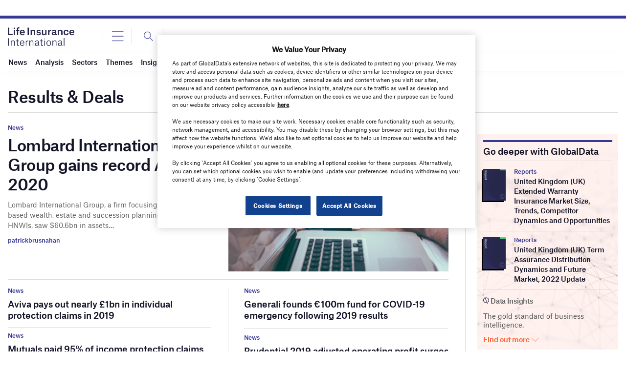

--- FILE ---
content_type: text/html; charset=UTF-8
request_url: https://www.lifeinsuranceinternational.com/results-deals/
body_size: 37619
content:
<!doctype html>
<html lang="en-US">
<head>
<style>
		.login-button a {
			display: block;
			width: 100%;
			height: 100%;
		}
		.login-button.logout-button i {
		font-size: 25px;
		margin-left: 0.6em;
	}
	.login-button.logout-button{
		background: none !important;
		text-indent: 0 !important;
	}
</style>
<script async src='https://securepubads.g.doubleclick.net/tag/js/gpt.js'></script>
        <script>	
        window.googletag = window.googletag || {cmd: []};
googletag.cmd.push(function() {
 
    /* Leaderboard mapping */
    var leaderboardMapping = googletag.sizeMapping()
        .addSize([1024, 0], [[728,90],[970,250]])   // desktop
        .addSize([768, 0], [[728,90]])              // tablet
        .addSize([0, 0], [[320,50]])                // mobile
        .build();
 
   /* MPU mapping */
   var mpuMapping = googletag.sizeMapping()
       .addSize([1024, 0], [[300,250]])  // desktop
       .addSize([768, 0], [[300,250]])   // tablet
       .addSize([0, 0], [[300,250]])     // mobile
       .build();
 
   /* DMPU mapping */
   var dmpuMapping = googletag.sizeMapping()
       .addSize([1024, 0], [[300,600]])  // desktop only
       .addSize([768, 0], [[300,600]])   // tablet
       .build();
 
    /* Leaderboard slot */
    googletag.defineSlot('/14453196/Verdict/Verdict_Leaderboard', [[728,90],[970,250],[320,50]], 'div-gpt-ad-6065588-1')
        .defineSizeMapping(leaderboardMapping)
        .addService(googletag.pubads());
 
     /* MPU Desktop slot */
    googletag.defineSlot('/14453196/Verdict/Verdict_MPU', [[300,250]], 'div-gpt-ad-6065588-2')
        .defineSizeMapping(mpuMapping)
        .addService(googletag.pubads());
 
   /* MPU Mobile slot */
    googletag.defineSlot('/14453196/Verdict/Verdict_MPU_Mobile', [[300,250]], 'div-gpt-ad-6065588-4')
        .defineSizeMapping(mpuMapping)
        .addService(googletag.pubads());
 
    /* DMPU slot */
    googletag.defineSlot('/14453196/Verdict/Verdict_DMPU', [[300,600]], 'div-gpt-ad-6065588-3')
        .defineSizeMapping(dmpuMapping)
        .addService(googletag.pubads());
 
    googletag.pubads().setTargeting("Site", "Life Insurance International");
    googletag.pubads().enableSingleRequest();
    googletag.pubads().collapseEmptyDivs();
 
    // enable lazy load here
    googletag.pubads().enableLazyLoad({
      fetchMarginPercent: 50,
      renderMarginPercent: 50,
      mobileScaling: 2.0
    });
 
    googletag.enableServices();
});
		  googletag.cmd.push(function() {
			googletag.pubads().setTargeting( "Category", ["Results - Deals"] ); googletag.pubads().setTargeting( "env", ["live"] );      
		googletag.enableServices();
		 });  
        </script>
        	<link rel="preconnect" href="https://fonts.googleapis.com">
	<link rel="preconnect" href="https://fonts.gstatic.com" crossorigin>
	<link href="https://fonts.googleapis.com/css2?family=Lora:ital,wght@0,400;0,600;1,400;1,600&display=swap" rel="stylesheet">
	<link rel='preload' id='fonts' href='https://www.lifeinsuranceinternational.com/wp-content/themes/goodlife-wp-B2B/assets/scss/fonts.css' media='all' as="style" onload="this.rel='stylesheet'">
	
	<meta charset="UTF-8">
	<meta http-equiv="x-ua-compatible" content="ie=edge" />
	<meta name="viewport" content="width=device-width, initial-scale=1, maximum-scale=1, user-scalable=1">
	<meta name="pocket-site-verification" content="" />
	
		
	<script>
      (function (html) {
        html.className = html.className.replace(/\bno-js\b/, 'js');
      })(document.documentElement);
    </script>
	
	
		
	
    		

				
				
				
				

				

				

				

	

	

		



	

	
	<link rel="profile" href="https://gmpg.org/xfn/11">
	<link rel="pingback" href="https://www.lifeinsuranceinternational.com/xmlrpc.php">
		<link rel="icon" href="">
	<link rel="icon" href="https://www.lifeinsuranceinternational.com/wp-content/uploads/sites/8/2022/01/cropped-Life-Insurance-150x150.png" sizes="32x32" />
<link rel="icon" href="https://www.lifeinsuranceinternational.com/wp-content/uploads/sites/8/2022/01/cropped-Life-Insurance-300x300.png" sizes="192x192" />
<link rel="apple-touch-icon" href="https://www.lifeinsuranceinternational.com/wp-content/uploads/sites/8/2022/01/cropped-Life-Insurance-180x180.png" />
<meta name="msapplication-TileImage" content="https://www.lifeinsuranceinternational.com/wp-content/uploads/sites/8/2022/01/cropped-Life-Insurance-300x300.png" />

	
	
	<meta name='robots' content='index, follow, max-image-preview:large, max-snippet:-1, max-video-preview:-1' />
	<style>img:is([sizes="auto" i], [sizes^="auto," i]) { contain-intrinsic-size: 3000px 1500px }</style>
	<!-- OneTrust Cookies Consent Notice start for lifeinsuranceinternational.com -->

<script src="https://cdn-ukwest.onetrust.com/scripttemplates/otSDKStub.js"  type="text/javascript" charset="UTF-8" data-domain-script="f657368f-71f2-4247-a075-18f575f6fd77" ></script>
<script type="text/javascript">
function OptanonWrapper() { }
</script>
<!-- OneTrust Cookies Consent Notice end for lifeinsuranceinternational.com -->
	<!-- This site is optimized with the Yoast SEO Premium plugin v26.0 (Yoast SEO v26.0) - https://yoast.com/wordpress/plugins/seo/ -->
	<title>Results &amp; Deals - Life Insurance International</title>
	<link rel="canonical" href="https://www.lifeinsuranceinternational.com/results-deals/" />
	<link rel="next" href="https://www.lifeinsuranceinternational.com/results-deals/page/2/" />
	<meta property="og:locale" content="en_US" />
	<meta property="og:type" content="article" />
	<meta property="og:title" content="Results &amp; Deals Archives" />
	<meta property="og:url" content="https://www.lifeinsuranceinternational.com/results-deals/" />
	<meta property="og:site_name" content="Life Insurance International" />
	<meta name="twitter:card" content="summary_large_image" />
	<script type="application/ld+json" class="yoast-schema-graph">{"@context":"https://schema.org","@graph":[{"@type":"CollectionPage","@id":"https://www.lifeinsuranceinternational.com/results-deals/","url":"https://www.lifeinsuranceinternational.com/results-deals/","name":"Results &amp; Deals - Life Insurance International","isPartOf":{"@id":"https://www.lifeinsuranceinternational.com/#website"},"primaryImageOfPage":{"@id":"https://www.lifeinsuranceinternational.com/results-deals/#primaryimage"},"image":{"@id":"https://www.lifeinsuranceinternational.com/results-deals/#primaryimage"},"thumbnailUrl":"https://www.lifeinsuranceinternational.com/wp-content/uploads/sites/8/2021/03/PBI-20thJan.jpg","breadcrumb":{"@id":"https://www.lifeinsuranceinternational.com/results-deals/#breadcrumb"},"inLanguage":"en-US"},{"@type":"ImageObject","inLanguage":"en-US","@id":"https://www.lifeinsuranceinternational.com/results-deals/#primaryimage","url":"https://www.lifeinsuranceinternational.com/wp-content/uploads/sites/8/2021/03/PBI-20thJan.jpg","contentUrl":"https://www.lifeinsuranceinternational.com/wp-content/uploads/sites/8/2021/03/PBI-20thJan.jpg","width":1280,"height":854,"caption":"Credit: Free-Photos from Pixabay"},{"@type":"BreadcrumbList","@id":"https://www.lifeinsuranceinternational.com/results-deals/#breadcrumb","itemListElement":[{"@type":"ListItem","position":1,"name":"Home","item":"https://www.lifeinsuranceinternational.com/"},{"@type":"ListItem","position":2,"name":"Results &amp; Deals"}]},{"@type":"WebSite","@id":"https://www.lifeinsuranceinternational.com/#website","url":"https://www.lifeinsuranceinternational.com/","name":"Life Insurance International","description":"","potentialAction":[{"@type":"SearchAction","target":{"@type":"EntryPoint","urlTemplate":"https://www.lifeinsuranceinternational.com/?s={search_term_string}"},"query-input":{"@type":"PropertyValueSpecification","valueRequired":true,"valueName":"search_term_string"}}],"inLanguage":"en-US"}]}</script>
	<!-- / Yoast SEO Premium plugin. -->


<link rel='dns-prefetch' href='//www.lifeinsuranceinternational.com' />
<link rel='dns-prefetch' href='//www.google.com' />
<link rel='dns-prefetch' href='//cdn.permutive.com' />
<link rel='dns-prefetch' href='//cdn.jsdelivr.net' />
<link rel='dns-prefetch' href='//cdn.plyr.io' />
<link rel='dns-prefetch' href='//fonts.googleapis.com' />
<link rel="alternate" type="application/rss+xml" title="Life Insurance International &raquo; Feed" href="https://www.lifeinsuranceinternational.com/feed/" />
<link rel="alternate" type="application/rss+xml" title="Life Insurance International &raquo; Comments Feed" href="https://www.lifeinsuranceinternational.com/comments/feed/" />
<link rel="alternate" type="application/rss+xml" title="Life Insurance International &raquo; Results &amp; Deals Category Feed" href="https://www.lifeinsuranceinternational.com/results-deals/feed/" />
<style id='wp-emoji-styles-inline-css' type='text/css'>

	img.wp-smiley, img.emoji {
		display: inline !important;
		border: none !important;
		box-shadow: none !important;
		height: 1em !important;
		width: 1em !important;
		margin: 0 0.07em !important;
		vertical-align: -0.1em !important;
		background: none !important;
		padding: 0 !important;
	}
</style>
<link rel='stylesheet' id='wp-block-library-css' href='https://www.lifeinsuranceinternational.com/wp-includes/css/dist/block-library/style.min.css?ver=6.8.2' type='text/css' media='all' />
<style id='classic-theme-styles-inline-css' type='text/css'>
/*! This file is auto-generated */
.wp-block-button__link{color:#fff;background-color:#32373c;border-radius:9999px;box-shadow:none;text-decoration:none;padding:calc(.667em + 2px) calc(1.333em + 2px);font-size:1.125em}.wp-block-file__button{background:#32373c;color:#fff;text-decoration:none}
</style>
<style id='global-styles-inline-css' type='text/css'>
:root{--wp--preset--aspect-ratio--square: 1;--wp--preset--aspect-ratio--4-3: 4/3;--wp--preset--aspect-ratio--3-4: 3/4;--wp--preset--aspect-ratio--3-2: 3/2;--wp--preset--aspect-ratio--2-3: 2/3;--wp--preset--aspect-ratio--16-9: 16/9;--wp--preset--aspect-ratio--9-16: 9/16;--wp--preset--color--black: #000000;--wp--preset--color--cyan-bluish-gray: #abb8c3;--wp--preset--color--white: #ffffff;--wp--preset--color--pale-pink: #f78da7;--wp--preset--color--vivid-red: #cf2e2e;--wp--preset--color--luminous-vivid-orange: #ff6900;--wp--preset--color--luminous-vivid-amber: #fcb900;--wp--preset--color--light-green-cyan: #7bdcb5;--wp--preset--color--vivid-green-cyan: #00d084;--wp--preset--color--pale-cyan-blue: #8ed1fc;--wp--preset--color--vivid-cyan-blue: #0693e3;--wp--preset--color--vivid-purple: #9b51e0;--wp--preset--color--thb-accent: #f74a2e;--wp--preset--gradient--vivid-cyan-blue-to-vivid-purple: linear-gradient(135deg,rgba(6,147,227,1) 0%,rgb(155,81,224) 100%);--wp--preset--gradient--light-green-cyan-to-vivid-green-cyan: linear-gradient(135deg,rgb(122,220,180) 0%,rgb(0,208,130) 100%);--wp--preset--gradient--luminous-vivid-amber-to-luminous-vivid-orange: linear-gradient(135deg,rgba(252,185,0,1) 0%,rgba(255,105,0,1) 100%);--wp--preset--gradient--luminous-vivid-orange-to-vivid-red: linear-gradient(135deg,rgba(255,105,0,1) 0%,rgb(207,46,46) 100%);--wp--preset--gradient--very-light-gray-to-cyan-bluish-gray: linear-gradient(135deg,rgb(238,238,238) 0%,rgb(169,184,195) 100%);--wp--preset--gradient--cool-to-warm-spectrum: linear-gradient(135deg,rgb(74,234,220) 0%,rgb(151,120,209) 20%,rgb(207,42,186) 40%,rgb(238,44,130) 60%,rgb(251,105,98) 80%,rgb(254,248,76) 100%);--wp--preset--gradient--blush-light-purple: linear-gradient(135deg,rgb(255,206,236) 0%,rgb(152,150,240) 100%);--wp--preset--gradient--blush-bordeaux: linear-gradient(135deg,rgb(254,205,165) 0%,rgb(254,45,45) 50%,rgb(107,0,62) 100%);--wp--preset--gradient--luminous-dusk: linear-gradient(135deg,rgb(255,203,112) 0%,rgb(199,81,192) 50%,rgb(65,88,208) 100%);--wp--preset--gradient--pale-ocean: linear-gradient(135deg,rgb(255,245,203) 0%,rgb(182,227,212) 50%,rgb(51,167,181) 100%);--wp--preset--gradient--electric-grass: linear-gradient(135deg,rgb(202,248,128) 0%,rgb(113,206,126) 100%);--wp--preset--gradient--midnight: linear-gradient(135deg,rgb(2,3,129) 0%,rgb(40,116,252) 100%);--wp--preset--font-size--small: 13px;--wp--preset--font-size--medium: 20px;--wp--preset--font-size--large: 36px;--wp--preset--font-size--x-large: 42px;--wp--preset--spacing--20: 0.44rem;--wp--preset--spacing--30: 0.67rem;--wp--preset--spacing--40: 1rem;--wp--preset--spacing--50: 1.5rem;--wp--preset--spacing--60: 2.25rem;--wp--preset--spacing--70: 3.38rem;--wp--preset--spacing--80: 5.06rem;--wp--preset--shadow--natural: 6px 6px 9px rgba(0, 0, 0, 0.2);--wp--preset--shadow--deep: 12px 12px 50px rgba(0, 0, 0, 0.4);--wp--preset--shadow--sharp: 6px 6px 0px rgba(0, 0, 0, 0.2);--wp--preset--shadow--outlined: 6px 6px 0px -3px rgba(255, 255, 255, 1), 6px 6px rgba(0, 0, 0, 1);--wp--preset--shadow--crisp: 6px 6px 0px rgba(0, 0, 0, 1);}:where(.is-layout-flex){gap: 0.5em;}:where(.is-layout-grid){gap: 0.5em;}body .is-layout-flex{display: flex;}.is-layout-flex{flex-wrap: wrap;align-items: center;}.is-layout-flex > :is(*, div){margin: 0;}body .is-layout-grid{display: grid;}.is-layout-grid > :is(*, div){margin: 0;}:where(.wp-block-columns.is-layout-flex){gap: 2em;}:where(.wp-block-columns.is-layout-grid){gap: 2em;}:where(.wp-block-post-template.is-layout-flex){gap: 1.25em;}:where(.wp-block-post-template.is-layout-grid){gap: 1.25em;}.has-black-color{color: var(--wp--preset--color--black) !important;}.has-cyan-bluish-gray-color{color: var(--wp--preset--color--cyan-bluish-gray) !important;}.has-white-color{color: var(--wp--preset--color--white) !important;}.has-pale-pink-color{color: var(--wp--preset--color--pale-pink) !important;}.has-vivid-red-color{color: var(--wp--preset--color--vivid-red) !important;}.has-luminous-vivid-orange-color{color: var(--wp--preset--color--luminous-vivid-orange) !important;}.has-luminous-vivid-amber-color{color: var(--wp--preset--color--luminous-vivid-amber) !important;}.has-light-green-cyan-color{color: var(--wp--preset--color--light-green-cyan) !important;}.has-vivid-green-cyan-color{color: var(--wp--preset--color--vivid-green-cyan) !important;}.has-pale-cyan-blue-color{color: var(--wp--preset--color--pale-cyan-blue) !important;}.has-vivid-cyan-blue-color{color: var(--wp--preset--color--vivid-cyan-blue) !important;}.has-vivid-purple-color{color: var(--wp--preset--color--vivid-purple) !important;}.has-black-background-color{background-color: var(--wp--preset--color--black) !important;}.has-cyan-bluish-gray-background-color{background-color: var(--wp--preset--color--cyan-bluish-gray) !important;}.has-white-background-color{background-color: var(--wp--preset--color--white) !important;}.has-pale-pink-background-color{background-color: var(--wp--preset--color--pale-pink) !important;}.has-vivid-red-background-color{background-color: var(--wp--preset--color--vivid-red) !important;}.has-luminous-vivid-orange-background-color{background-color: var(--wp--preset--color--luminous-vivid-orange) !important;}.has-luminous-vivid-amber-background-color{background-color: var(--wp--preset--color--luminous-vivid-amber) !important;}.has-light-green-cyan-background-color{background-color: var(--wp--preset--color--light-green-cyan) !important;}.has-vivid-green-cyan-background-color{background-color: var(--wp--preset--color--vivid-green-cyan) !important;}.has-pale-cyan-blue-background-color{background-color: var(--wp--preset--color--pale-cyan-blue) !important;}.has-vivid-cyan-blue-background-color{background-color: var(--wp--preset--color--vivid-cyan-blue) !important;}.has-vivid-purple-background-color{background-color: var(--wp--preset--color--vivid-purple) !important;}.has-black-border-color{border-color: var(--wp--preset--color--black) !important;}.has-cyan-bluish-gray-border-color{border-color: var(--wp--preset--color--cyan-bluish-gray) !important;}.has-white-border-color{border-color: var(--wp--preset--color--white) !important;}.has-pale-pink-border-color{border-color: var(--wp--preset--color--pale-pink) !important;}.has-vivid-red-border-color{border-color: var(--wp--preset--color--vivid-red) !important;}.has-luminous-vivid-orange-border-color{border-color: var(--wp--preset--color--luminous-vivid-orange) !important;}.has-luminous-vivid-amber-border-color{border-color: var(--wp--preset--color--luminous-vivid-amber) !important;}.has-light-green-cyan-border-color{border-color: var(--wp--preset--color--light-green-cyan) !important;}.has-vivid-green-cyan-border-color{border-color: var(--wp--preset--color--vivid-green-cyan) !important;}.has-pale-cyan-blue-border-color{border-color: var(--wp--preset--color--pale-cyan-blue) !important;}.has-vivid-cyan-blue-border-color{border-color: var(--wp--preset--color--vivid-cyan-blue) !important;}.has-vivid-purple-border-color{border-color: var(--wp--preset--color--vivid-purple) !important;}.has-vivid-cyan-blue-to-vivid-purple-gradient-background{background: var(--wp--preset--gradient--vivid-cyan-blue-to-vivid-purple) !important;}.has-light-green-cyan-to-vivid-green-cyan-gradient-background{background: var(--wp--preset--gradient--light-green-cyan-to-vivid-green-cyan) !important;}.has-luminous-vivid-amber-to-luminous-vivid-orange-gradient-background{background: var(--wp--preset--gradient--luminous-vivid-amber-to-luminous-vivid-orange) !important;}.has-luminous-vivid-orange-to-vivid-red-gradient-background{background: var(--wp--preset--gradient--luminous-vivid-orange-to-vivid-red) !important;}.has-very-light-gray-to-cyan-bluish-gray-gradient-background{background: var(--wp--preset--gradient--very-light-gray-to-cyan-bluish-gray) !important;}.has-cool-to-warm-spectrum-gradient-background{background: var(--wp--preset--gradient--cool-to-warm-spectrum) !important;}.has-blush-light-purple-gradient-background{background: var(--wp--preset--gradient--blush-light-purple) !important;}.has-blush-bordeaux-gradient-background{background: var(--wp--preset--gradient--blush-bordeaux) !important;}.has-luminous-dusk-gradient-background{background: var(--wp--preset--gradient--luminous-dusk) !important;}.has-pale-ocean-gradient-background{background: var(--wp--preset--gradient--pale-ocean) !important;}.has-electric-grass-gradient-background{background: var(--wp--preset--gradient--electric-grass) !important;}.has-midnight-gradient-background{background: var(--wp--preset--gradient--midnight) !important;}.has-small-font-size{font-size: var(--wp--preset--font-size--small) !important;}.has-medium-font-size{font-size: var(--wp--preset--font-size--medium) !important;}.has-large-font-size{font-size: var(--wp--preset--font-size--large) !important;}.has-x-large-font-size{font-size: var(--wp--preset--font-size--x-large) !important;}
:where(.wp-block-post-template.is-layout-flex){gap: 1.25em;}:where(.wp-block-post-template.is-layout-grid){gap: 1.25em;}
:where(.wp-block-columns.is-layout-flex){gap: 2em;}:where(.wp-block-columns.is-layout-grid){gap: 2em;}
:root :where(.wp-block-pullquote){font-size: 1.5em;line-height: 1.6;}
</style>
<link rel='stylesheet' id='jquery-ui-css' href='https://www.lifeinsuranceinternational.com/wp-content/plugins/pmg-user-authentication/assets/css/jquery-ui.css?ver=6.8.2' type='text/css' media='all' />
<link rel='stylesheet' id='gd-opensearch-css' href='https://www.lifeinsuranceinternational.com/wp-content/plugins/gd-opensearch/public/css/gd-opensearch-public.css?ver=1768842351' type='text/css' media='all' />
<link rel='stylesheet' id='main_NS-css-css' href='https://www.lifeinsuranceinternational.com/wp-content/plugins/storefronts-gd/assets/css/main_NS.css?ver=1.7.5' type='text/css' media='all' />
<link rel='stylesheet' id='Swiper-css-css' href='https://www.lifeinsuranceinternational.com/wp-content/plugins/storefronts-gd/assets/vendor/swiper/swiper.css?ver=6.8.3' type='text/css' media='all' />
<link rel='stylesheet' id='font-lora-css' href='https://fonts.googleapis.com/css2?family=Lora%3Aital%2Cwght%400%2C400%3B0%2C500%3B0%2C600%3B0%2C700%3B1%2C400%3B1%2C500%3B1%2C600%3B1%2C700&#038;display=swap&#038;ver=1' type='text/css' media='all' />
<link rel='stylesheet' id='Swiper-css' href='https://cdn.jsdelivr.net/npm/swiper@8/swiper-bundle.min.css?ver=6.8.2' type='text/css' media='all' />
<link rel='stylesheet' id='gdm-b2b-main-css' href='https://www.lifeinsuranceinternational.com/wp-content/themes/goodlife-wp-B2B/assets/scss/main.css?ver=1.99' type='text/css' media='all' />
<link rel='stylesheet' id='thb-fa-css' href='https://www.lifeinsuranceinternational.com/wp-content/themes/goodlife-wp/assets/css/font-awesome.min.css?ver=4.7.0' type='text/css' media='all' />
<link rel='stylesheet' id='style-css' href='https://www.lifeinsuranceinternational.com/wp-content/themes/goodlife-wp-B2B/style.css?ver=4.6.0' type='text/css' media='all' />
<link rel='stylesheet' id='tablepress-default-css' href='https://www.lifeinsuranceinternational.com/wp-content/plugins/tablepress/css/default.min.css?ver=1.13' type='text/css' media='all' />
<link rel='stylesheet' id='pmg-custom-style-css' href='https://www.lifeinsuranceinternational.com/wp-content/plugins/pmg-user-authentication/assets/css/style.css?ver=6.8.2' type='text/css' media='all' />
<script type="text/javascript" src="https://www.lifeinsuranceinternational.com/wp-includes/js/jquery/jquery.min.js?ver=3.7.1" id="jquery-core-js"></script>
<script type="text/javascript" src="https://www.lifeinsuranceinternational.com/wp-includes/js/jquery/jquery-migrate.min.js?ver=3.4.1" id="jquery-migrate-js"></script>
<script type="text/javascript" id="crb-google-tagmanager-js-extra">
/* <![CDATA[ */
var crbTracker = {"googleTagManager":{"id":"GTM-W4NZJRD"}};
/* ]]> */
</script>
<script type="text/javascript" src="https://www.lifeinsuranceinternational.com/wp-content/plugins/verdict-tracking//js/googleTagManager.js?ver=1768760092" id="crb-google-tagmanager-js"></script>
<script type="text/javascript" async src="https://cdn.permutive.com/e82dc6a7-79a5-49b7-b1ed-a89a37f2fe8b-web.js?ver=6.8.2" id="crb-permutive-cdn-js"></script>
<script type="text/javascript" id="crb-permutive-js-extra">
/* <![CDATA[ */
var crbTracker = {"permutive":{"workspaceID":"e82dc6a7-79a5-49b7-b1ed-a89a37f2fe8b","publicAPIKey":"62905692-4299-42af-951f-aa610546b2b1","postTitle":"Lombard International Group gains record AuA in 2020","postID":25978,"postType":"post","postDate":"March 11, 2021","postAuthor":"patrickbrusnahan","postTags":"Homepage Featured Section","postCategories":"News, Results, Results &amp; Deals","collectDomains":"https:\/\/www.lifeinsuranceinternational.com\/wp-content\/plugins\/verdict-tracking\/\/js\/pollsInFrame.js","pageViewEvent":[]}};
/* ]]> */
</script>
<script type="text/javascript" src="https://www.lifeinsuranceinternational.com/wp-content/plugins/verdict-tracking//js/permutive.js?ver=1768760092" id="crb-permutive-js"></script>
<script type="text/javascript" src="https://www.lifeinsuranceinternational.com/wp-content/plugins/gd-opensearch/public/js/gd-opensearch-public.js?ver=1768842351" id="gd-opensearch-js"></script>
<script type="text/javascript" src="https://www.lifeinsuranceinternational.com/wp-content/themes/goodlife-wp-B2B/assets/js/foundation.min.js?ver=6.8.2" id="foundation-js"></script>
<script type="text/javascript" id="loadmore_posts-js-extra">
/* <![CDATA[ */
var loadmore_params = {"ajaxurl":"https:\/\/www.lifeinsuranceinternational.com\/wp-admin\/admin-ajax.php","posts":"{\"category_name\":\"results-deals\",\"error\":\"\",\"m\":\"\",\"p\":0,\"post_parent\":\"\",\"subpost\":\"\",\"subpost_id\":\"\",\"attachment\":\"\",\"attachment_id\":0,\"name\":\"\",\"pagename\":\"\",\"page_id\":0,\"second\":\"\",\"minute\":\"\",\"hour\":\"\",\"day\":0,\"monthnum\":0,\"year\":0,\"w\":0,\"tag\":\"\",\"cat\":4090,\"tag_id\":\"\",\"author\":\"\",\"author_name\":\"\",\"feed\":\"\",\"tb\":\"\",\"paged\":0,\"meta_key\":\"\",\"meta_value\":\"\",\"preview\":\"\",\"s\":\"\",\"sentence\":\"\",\"title\":\"\",\"fields\":\"all\",\"menu_order\":\"\",\"embed\":\"\",\"category__in\":[],\"category__not_in\":[],\"category__and\":[],\"post__in\":[],\"post__not_in\":[],\"post_name__in\":[],\"tag__in\":[],\"tag__not_in\":[],\"tag__and\":[],\"tag_slug__in\":[],\"tag_slug__and\":[],\"post_parent__in\":[],\"post_parent__not_in\":[],\"author__in\":[],\"author__not_in\":[],\"search_columns\":[],\"has_password\":false,\"order\":\"DESC\",\"orderby\":\"doc_rank\",\"ignore_sticky_posts\":false,\"suppress_filters\":false,\"cache_results\":true,\"update_post_term_cache\":true,\"update_menu_item_cache\":false,\"lazy_load_term_meta\":true,\"update_post_meta_cache\":true,\"post_type\":\"\",\"posts_per_page\":10,\"nopaging\":false,\"comments_per_page\":\"50\",\"no_found_rows\":false}","current_page":"2","max_page":"12"};
/* ]]> */
</script>
<script type="text/javascript" src="https://www.lifeinsuranceinternational.com/wp-content/themes/goodlife-wp-B2B/assets/js/loadmoreposts.js?ver=6.8.2" id="loadmore_posts-js"></script>
<link rel="https://api.w.org/" href="https://www.lifeinsuranceinternational.com/wp-json/" /><link rel="alternate" title="JSON" type="application/json" href="https://www.lifeinsuranceinternational.com/wp-json/wp/v2/categories/4090" /><link rel="EditURI" type="application/rsd+xml" title="RSD" href="https://www.lifeinsuranceinternational.com/xmlrpc.php?rsd" />
<meta name="generator" content="WordPress 6.8.2" />
<style id="Sgpollscstyle">iframe[src^="https://www.surveygizmo.eu"]{display:block!important;height:auto!important;}</style>
<!-- BEGIN Parse.ly 2.6.1 -->
<script type="application/ld+json">
{"@context":"http:\/\/schema.org","@type":"WebPage","headline":"Results &amp; Deals","url":"http:\/\/www.lifeinsuranceinternational.com\/results-deals\/","Categories":"News,Results,Results &amp; Deals","tags":"Homepage Featured Section"}
</script>
<!-- END Parse.ly -->

      <meta name="onesignal" content="wordpress-plugin"/>
            <script>

      window.OneSignal = window.OneSignal || [];

      OneSignal.push( function() {
        OneSignal.SERVICE_WORKER_UPDATER_PATH = 'OneSignalSDKUpdaterWorker.js';
                      OneSignal.SERVICE_WORKER_PATH = 'OneSignalSDKWorker.js';
                      OneSignal.SERVICE_WORKER_PARAM = { scope: '/wp-content/plugins/onesignal-free-web-push-notifications/sdk_files/push/onesignal/' };
        OneSignal.setDefaultNotificationUrl("https://www.lifeinsuranceinternational.com");
        var oneSignal_options = {};
        window._oneSignalInitOptions = oneSignal_options;

        oneSignal_options['wordpress'] = true;
oneSignal_options['appId'] = '';
oneSignal_options['allowLocalhostAsSecureOrigin'] = true;
oneSignal_options['httpPermissionRequest'] = { };
oneSignal_options['httpPermissionRequest']['enable'] = true;
oneSignal_options['welcomeNotification'] = { };
oneSignal_options['welcomeNotification']['title'] = "";
oneSignal_options['welcomeNotification']['message'] = "";
oneSignal_options['path'] = "https://www.lifeinsuranceinternational.com/wp-content/plugins/onesignal-free-web-push-notifications/sdk_files/";
oneSignal_options['promptOptions'] = { };
oneSignal_options['notifyButton'] = { };
oneSignal_options['notifyButton']['enable'] = true;
oneSignal_options['notifyButton']['position'] = 'bottom-right';
oneSignal_options['notifyButton']['theme'] = 'default';
oneSignal_options['notifyButton']['size'] = 'medium';
oneSignal_options['notifyButton']['showCredit'] = true;
oneSignal_options['notifyButton']['text'] = {};
                OneSignal.init(window._oneSignalInitOptions);
                      });

      function documentInitOneSignal() {
        var oneSignal_elements = document.getElementsByClassName("OneSignal-prompt");

        var oneSignalLinkClickHandler = function(event) { OneSignal.push(['registerForPushNotifications']); event.preventDefault(); };        for(var i = 0; i < oneSignal_elements.length; i++)
          oneSignal_elements[i].addEventListener('click', oneSignalLinkClickHandler, false);
      }

      if (document.readyState === 'complete') {
           documentInitOneSignal();
      }
      else {
           window.addEventListener("load", function(event){
               documentInitOneSignal();
          });
      }
    </script>
<link rel="icon" href="https://www.lifeinsuranceinternational.com/wp-content/uploads/sites/8/2022/01/cropped-Life-Insurance-150x150.png" sizes="32x32" />
<link rel="icon" href="https://www.lifeinsuranceinternational.com/wp-content/uploads/sites/8/2022/01/cropped-Life-Insurance-300x300.png" sizes="192x192" />
<link rel="apple-touch-icon" href="https://www.lifeinsuranceinternational.com/wp-content/uploads/sites/8/2022/01/cropped-Life-Insurance-180x180.png" />
<meta name="msapplication-TileImage" content="https://www.lifeinsuranceinternational.com/wp-content/uploads/sites/8/2022/01/cropped-Life-Insurance-300x300.png" />
		<!-- Google Analytics (GA) code start -->
		<script>
		(function(i,s,o,g,r,a,m){i['GoogleAnalyticsObject']=r;i[r]=i[r]||function(){
		  (i[r].q=i[r].q||[]).push(arguments)},i[r].l=1*new Date();a=s.createElement(o),
		  m=s.getElementsByTagName(o)[0];a.async=1;a.src=g;m.parentNode.insertBefore(a,m)
		  })(window,document,'script','//www.google-analytics.com/analytics.js','ga');
		 
		  ga('create', '', 'auto');
		  ga('send', 'pageview');
		</script>
		<!-- Google Analytics (GA) code end -->
	<script type="text/javascript">
piAId = '376012';
piCId = '71893';
piHostname = 'pi.pardot.com';

(function() {
	function async_load(){
		var s = document.createElement('script'); s.type = 'text/javascript';
		s.src = ('https:' == document.location.protocol ? 'https://pi' : 'http://cdn') + '.pardot.com/pd.js';
		var c = document.getElementsByTagName('script')[0]; c.parentNode.insertBefore(s, c);
	}
	if(window.attachEvent) { window.attachEvent('onload', async_load); }
	else { window.addEventListener('load', async_load, false); }
})();
</script>


<!-- This code is to be used on all ther sites in the network so we can track all the sites from one GA account. Ask CJB. -->
<!-- Global site tag (gtag.js) - Google Analytics -->
<!--<script async src="https://www.googletagmanager.com/gtag/js?id=UA-3619893-46"></script> -->
<script>
/*   window.dataLayer = window.dataLayer || [];
  function gtag(){dataLayer.push(arguments);}
  gtag('js', new Date());

  gtag('config', 'UA-3619893-46'); */
</script>


<script>
/*(function (w,d,t) {
  _ml = w._ml || {};
  _ml.eid = '92620';
  var permutive_id = localStorage.getItem("permutive-id");
  _ml.fp = permutive_id;
  var s, cd, tag; s = d.getElementsByTagName(t)[0]; cd = new Date();
  tag = d.createElement(t); tag.async = 1;
  tag.src = 'https://ml314.com/tag.aspx?' + cd.getDate() + cd.getMonth();
  s.parentNode.insertBefore(tag, s);
})(window,document,'script');

!function(e,t,c,n,o,a,m){e._bmb||(o=e._bmb=function(){o.x?o.x.apply(o,arguments):o.q.push(arguments)},o.q=[],a=t.createElement(c),a.async=true,a.src="https://vi.ml314.com/get?eid=92620&tk=9SM99YASheC81kPEUNURUvoaIxiCe5GwHEFZ2OS5TC03d​&fp="+(e.localStorage&&e.localStorage.getItem(n)||""),m=t.getElementsByTagName(c)[0],m.parentNode.insertBefore(a,m))}(window,document,"script","_ccmaid");

window.googletag = window.googletag || {cmd: []};
googletag.cmd.push(function() {
  _bmb('vi', function(data){
    if (data != null) {
      var tmpSegment = [
        data.industry_id,
        data.revenue_id,
        data.size_id,
        data.functional_area_id,
        data.professional_group_id,
        data.seniority_id,
        data.decision_maker_id,
        data.install_data_id,
        data.topic_id,
        data.interest_group_id,
        data.segment,
        data.b2b_interest_cluster_id
        ].filter(Boolean).join(',');

      tmpSegment != '' && googletag.pubads().setTargeting("bmb",tmpSegment.split(','));
    }
  });
});*/
</script>
</head>
<body class="thb-boxed-off thb_ads_header_mobile_on thb-lightbox-on thb-capitalize-off thb-dark-mode-off thb-header-style1 thb-title-underline-hover dianomi-active" >






	
<script src="https://cdnjs.cloudflare.com/ajax/libs/classie/1.0.1/classie.js"></script>
<script src="https://cdnjs.cloudflare.com/ajax/libs/magnific-popup.js/1.1.0/jquery.magnific-popup.min.js"></script>
<link rel="stylesheet" href="https://cdnjs.cloudflare.com/ajax/libs/magnific-popup.js/1.1.0/magnific-popup.min.css" />
<link rel="stylesheet" type="text/css" href="//cdn.jsdelivr.net/jquery.slick/1.6.0/slick.css"/>
<script type="text/javascript" src="//cdn.jsdelivr.net/jquery.slick/1.6.0/slick.min.js"></script>

		<!-- End Content Click Capture -->

		
		<!-- <div class="translate">
			<p>Switch language:</p> 
					</div>
		.translate -->



 <!-- Nav -->
         <div class="stream-item ad stream-item-above-header align-center">
                                                                                                                                                                                                                                                                                                                                                                                                                                                                                                                                                                                                                                                                                                                                                                     <div id='div-gpt-ad-6065588-1' class="u-mb-1">
	<script>
		googletag.cmd.push(function() { googletag.display('div-gpt-ad-6065588-1'); });
	</script>
</div>                    </div>
			<header class="site-header" id="top">
<div class="grid-container">
			<div class="site-logo">
          <a href="https://www.lifeinsuranceinternational.com/">
            <img src="https://www.lifeinsuranceinternational.com/wp-content/uploads/sites/8/2017/02/LII-1.png" alt="LII">
          </a>
		</div>
		<div class="initials"><a href="https://www.lifeinsuranceinternational.com">LI</a></div>

		
	<div class="menu-button">Menu</div>
	
		<div class="search-button">Search</div>
	
<form action="https://www.lifeinsuranceinternational.com/s" class="search-form laptop-search" method="get" role="search">
    <input type="text" name="search" value="" placeholder="Search" class="search-box" />
	<input type="submit" class="search-submit">


</form>
<!-- End SearchForm -->


<script>
document.getElementById('searchForm').addEventListener('submit', function(e) {
    var input = document.getElementById('searchInput');
    var messageBox = document.getElementById('messageBox');
    var sanitizedInput = input.value.replace(/[^a-zA-Z0-9\s.']/g, '');
    
    if (sanitizedInput !== input.value) {
        e.preventDefault(); // Prevent form submission
        input.value = sanitizedInput; // Update the input with sanitized value
        messageBox.textContent = 'Special characters have been removed from your search query.';
        
        // Optionally, clear the message after a few seconds
        setTimeout(function() {
            messageBox.textContent = '';
        }, 5000); // Clear after 5 seconds
    } else {
        messageBox.textContent = ''; // Clear any existing message
    }
});
</script>	</div>
	<nav class="burger-menu">
		<div class="scroll">
		
<form action="https://www.lifeinsuranceinternational.com/s" class="search-form" method="get" role="search">
    <input type="text" name="search" value="" placeholder="Search" class="search-box" />
	<input type="submit" class="search-submit">


</form>
<!-- End SearchForm -->			<section class="nav-block sections">
			  <h2>Sections</h2>
				<div class="menu-burger-menu-container"><ul id="menu-burger-menu" class="menu"><li id="menu-item-40580" class="menu-item menu-item-type-post_type menu-item-object-page menu-item-home menu-item-40580"><a title="Home" href="https://www.lifeinsuranceinternational.com/" class="c-nav-hamburger-menu__link">Home</a></li>
<li id="menu-item-40575" class="menu-item menu-item-type-taxonomy menu-item-object-category menu-item-40575"><a title="News" href="https://www.lifeinsuranceinternational.com/news/" class="c-nav-hamburger-menu__link">News</a></li>
<li id="menu-item-40581" class="menu-item menu-item-type-taxonomy menu-item-object-category menu-item-has-children menu-item-40581 dropdown"><a title="Analysis" href="https://www.lifeinsuranceinternational.com/analysis/" data-toggle="dropdown" class="c-nav-hamburger-menu__link c-nav-hamburger-menu__link--has-children">Analysis</a><input type="checkbox" value="analysis" name="analysis">
<ul role="menu" class=" dropdown-menu">
	<li id="menu-item-40582" class="menu-item menu-item-type-taxonomy menu-item-object-category menu-item-40582"><a title="Features" href="https://www.lifeinsuranceinternational.com/features/" class="c-nav-hamburger-menu__link">Features</a></li>
	<li id="menu-item-40583" class="menu-item menu-item-type-taxonomy menu-item-object-category menu-item-40583"><a title="Comment &amp; Opinion" href="https://www.lifeinsuranceinternational.com/comment/" class="c-nav-hamburger-menu__link">Comment &#038; Opinion</a></li>
	<li id="menu-item-40584" class="menu-item menu-item-type-taxonomy menu-item-object-category menu-item-40584"><a title="Data Insights" href="https://www.lifeinsuranceinternational.com/data-insights/" class="c-nav-hamburger-menu__link">Data Insights</a></li>
</ul>
</li>
<li id="menu-item-40585" class="menu-item menu-item-type-taxonomy menu-item-object-sector menu-item-has-children menu-item-40585 dropdown"><a title="Sectors" href="https://www.lifeinsuranceinternational.com/sector/lifeinsurance/" data-toggle="dropdown" class="c-nav-hamburger-menu__link c-nav-hamburger-menu__link--has-children">Sectors</a><input type="checkbox" value="analysis" name="analysis">
<ul role="menu" class=" dropdown-menu">
	<li id="menu-item-40592" class="menu-item menu-item-type-taxonomy menu-item-object-sector menu-item-40592"><a title="FinTech" href="https://www.lifeinsuranceinternational.com/sector/financial-services/fintech/" class="c-nav-hamburger-menu__link">FinTech</a></li>
	<li id="menu-item-40593" class="menu-item menu-item-type-taxonomy menu-item-object-sector menu-item-40593"><a title="Payments" href="https://www.lifeinsuranceinternational.com/sector/financial-services/payments/" class="c-nav-hamburger-menu__link">Payments</a></li>
	<li id="menu-item-40594" class="menu-item menu-item-type-taxonomy menu-item-object-sector menu-item-40594"><a title="Technology" href="https://www.lifeinsuranceinternational.com/sector/theme/technology/" class="c-nav-hamburger-menu__link">Technology</a></li>
</ul>
</li>
<li id="menu-item-40586" class="menu-item menu-item-type-taxonomy menu-item-object-sector menu-item-has-children menu-item-40586 dropdown"><a title="Themes" href="https://www.lifeinsuranceinternational.com/sector/theme/" data-toggle="dropdown" class="c-nav-hamburger-menu__link c-nav-hamburger-menu__link--has-children">Themes</a><input type="checkbox" value="analysis" name="analysis">
<ul role="menu" class=" dropdown-menu">
	<li id="menu-item-40587" class="menu-item menu-item-type-taxonomy menu-item-object-sector menu-item-40587"><a title="Artificial Intelligence" href="https://www.lifeinsuranceinternational.com/sector/theme/technology/artificial-intelligence/" class="c-nav-hamburger-menu__link">Artificial Intelligence</a></li>
	<li id="menu-item-40588" class="menu-item menu-item-type-taxonomy menu-item-object-sector menu-item-40588"><a title="Cloud" href="https://www.lifeinsuranceinternational.com/sector/theme/technology/cloud/" class="c-nav-hamburger-menu__link">Cloud</a></li>
	<li id="menu-item-40589" class="menu-item menu-item-type-taxonomy menu-item-object-sector menu-item-40589"><a title="Corporate Governance" href="https://www.lifeinsuranceinternational.com/sector/theme/macro/esg/governance/" class="c-nav-hamburger-menu__link">Corporate Governance</a></li>
	<li id="menu-item-40590" class="menu-item menu-item-type-taxonomy menu-item-object-sector menu-item-40590"><a title="Cybersecurity" href="https://www.lifeinsuranceinternational.com/sector/theme/technology/cybersecurity/" class="c-nav-hamburger-menu__link">Cybersecurity</a></li>
	<li id="menu-item-40591" class="menu-item menu-item-type-taxonomy menu-item-object-sector menu-item-40591"><a title="Environmental Sustainability" href="https://www.lifeinsuranceinternational.com/sector/theme/macro/esg/environment/" class="c-nav-hamburger-menu__link">Environmental Sustainability</a></li>
	<li id="menu-item-40599" class="menu-item menu-item-type-taxonomy menu-item-object-sector menu-item-40599"><a title="Internet of Things" href="https://www.lifeinsuranceinternational.com/sector/theme/technology/internet-of-things/" class="c-nav-hamburger-menu__link">Internet of Things</a></li>
	<li id="menu-item-40600" class="menu-item menu-item-type-taxonomy menu-item-object-sector menu-item-40600"><a title="Robotics" href="https://www.lifeinsuranceinternational.com/sector/theme/technology/robotics/" class="c-nav-hamburger-menu__link">Robotics</a></li>
	<li id="menu-item-40601" class="menu-item menu-item-type-taxonomy menu-item-object-sector menu-item-40601"><a title="Social Responsibility" href="https://www.lifeinsuranceinternational.com/sector/theme/macro/esg/social/" class="c-nav-hamburger-menu__link">Social Responsibility</a></li>
</ul>
</li>
<li id="menu-item-40602" class="menu-item menu-item-type-taxonomy menu-item-object-category menu-item-has-children menu-item-40602 dropdown"><a title="Insights" href="https://www.lifeinsuranceinternational.com/insights/" data-toggle="dropdown" class="c-nav-hamburger-menu__link c-nav-hamburger-menu__link--has-children">Insights</a><input type="checkbox" value="analysis" name="analysis">
<ul role="menu" class=" dropdown-menu">
	<li id="menu-item-40603" class="menu-item menu-item-type-taxonomy menu-item-object-category menu-item-40603"><a title="Deals" href="https://www.lifeinsuranceinternational.com/deals-dashboards/" class="c-nav-hamburger-menu__link">Deals</a></li>
	<li id="menu-item-40604" class="menu-item menu-item-type-taxonomy menu-item-object-category menu-item-40604"><a title="Jobs" href="https://www.lifeinsuranceinternational.com/jobs/" class="c-nav-hamburger-menu__link">Jobs</a></li>
	<li id="menu-item-40605" class="menu-item menu-item-type-taxonomy menu-item-object-category menu-item-40605"><a title="Filings" href="https://www.lifeinsuranceinternational.com/filings/" class="c-nav-hamburger-menu__link">Filings</a></li>
	<li id="menu-item-40606" class="menu-item menu-item-type-taxonomy menu-item-object-category menu-item-40606"><a title="Patents" href="https://www.lifeinsuranceinternational.com/patents/" class="c-nav-hamburger-menu__link">Patents</a></li>
	<li id="menu-item-40607" class="menu-item menu-item-type-taxonomy menu-item-object-category menu-item-40607"><a title="Social Media" href="https://www.lifeinsuranceinternational.com/influencers-dashboards/" class="c-nav-hamburger-menu__link">Social Media</a></li>
</ul>
</li>
<li id="menu-item-40595" class="menu-item menu-item-type-custom menu-item-object-custom menu-item-has-children menu-item-40595 dropdown"><a title="Companies" href="#" data-toggle="dropdown" class="c-nav-hamburger-menu__link c-nav-hamburger-menu__link--has-children">Companies</a><input type="checkbox" value="analysis" name="analysis">
<ul role="menu" class=" dropdown-menu">
	<li id="menu-item-40596" class="menu-item menu-item-type-post_type menu-item-object-page menu-item-40596"><a title="Company A-Z" href="https://www.lifeinsuranceinternational.com/company-a-z/" class="c-nav-hamburger-menu__link">Company A-Z</a></li>
	<li id="menu-item-40630" class="menu-item menu-item-type-post_type_archive menu-item-object-thought_leaders menu-item-40630"><a title="Thought Leaders" href="https://www.lifeinsuranceinternational.com/thought_leaders/" class="c-nav-hamburger-menu__link">Thought Leaders</a></li>
	<li id="menu-item-40631" class="menu-item menu-item-type-post_type_archive menu-item-object-pressreleases menu-item-40631"><a title="Company Releases" href="https://www.lifeinsuranceinternational.com/pressreleases/" class="c-nav-hamburger-menu__link">Company Releases</a></li>
	<li id="menu-item-40632" class="menu-item menu-item-type-post_type_archive menu-item-object-whitepapers menu-item-40632"><a title="White Papers" href="https://www.lifeinsuranceinternational.com/whitepapers/" class="c-nav-hamburger-menu__link">White Papers</a></li>
	<li id="menu-item-40597" class="menu-item menu-item-type-taxonomy menu-item-object-category menu-item-40597"><a title="Partner Content" href="https://www.lifeinsuranceinternational.com/sponsored/" class="c-nav-hamburger-menu__link">Partner Content</a></li>
</ul>
</li>
<li id="menu-item-40633" class="menu-item menu-item-type-post_type_archive menu-item-object-events menu-item-40633"><a title="Events" href="https://www.lifeinsuranceinternational.com/events/" class="c-nav-hamburger-menu__link">Events</a></li>
<li id="menu-item-40598" class="menu-item menu-item-type-post_type menu-item-object-page menu-item-40598"><a title="Buy Reports" href="https://www.lifeinsuranceinternational.com/buy-reports/" class="c-nav-hamburger-menu__link">Buy Reports</a></li>
<li id="menu-item-47301" class="premium-insights-menu-link menu-item menu-item-type-post_type menu-item-object-page menu-item-47301"><a title="Premium Insights" href="https://www.lifeinsuranceinternational.com/premium-insights/" class="c-nav-hamburger-menu__link">Premium Insights</a></li>
</ul></div>			</section>
						<section class="nav-block globaldata">
			  <h2>GlobalData</h2>
				<div class="menu-globaldata-container"><ul id="menu-globaldata" class="menu"><li id="menu-item-40527" class="menu-item menu-item-type-post_type menu-item-object-page menu-item-40527"><a title="About Us" href="https://www.lifeinsuranceinternational.com/editorial-team/" class="c-nav-hamburger-menu__link">About Us</a></li>
<li id="menu-item-40537" class="menu-item menu-item-type-post_type menu-item-object-page menu-item-40537"><a title="Advertise With Us" href="https://www.lifeinsuranceinternational.com/advertise-with-us/" class="c-nav-hamburger-menu__link">Advertise With Us</a></li>
<li id="menu-item-40526" class="menu-item menu-item-type-post_type menu-item-object-page menu-item-40526"><a title="Contact Us" href="https://www.lifeinsuranceinternational.com/contact-us/" class="c-nav-hamburger-menu__link">Contact Us</a></li>
<li id="menu-item-40523" class="menu-item menu-item-type-custom menu-item-object-custom menu-item-40523"><a title="Our Marketing Solutions" href="https://www.verdictmediastrategies.com/" class="c-nav-hamburger-menu__link">Our Marketing Solutions</a></li>
<li id="menu-item-40524" class="menu-item menu-item-type-custom menu-item-object-custom menu-item-40524"><a title="GlobalData Reports" href="https://store.globaldata.com/search/?s=&#038;facet%5Bindustry_taxonomy_str%5D%5B%5D=1%7EFinancial+Services%7EInsurance%20Motor%20finance:%20https://store.globaldata.com/search/financial-services/?s=" class="c-nav-hamburger-menu__link">GlobalData Reports</a></li>
<li id="menu-item-40525" class="menu-item menu-item-type-custom menu-item-object-custom menu-item-40525"><a title="Visit GlobalData" href="https://globaldata.com/" class="c-nav-hamburger-menu__link">Visit GlobalData</a></li>
</ul></div>			</section>
					</div>
	<!-- .scroll -->
	</nav>
	<div class="grid-container">
	<!-- .burger-menu -->
	<nav class="nav-bar">
	<div class="menu-header-menu-container"><ul id="menu-header-menu" class="menu"><li id="menu-item-40539" class="menu-item menu-item-type-taxonomy menu-item-object-category menu-item-category-4"><a href="https://www.lifeinsuranceinternational.com/news/"><span>News</span></a></li>
<li id="menu-item-40543" class="menu-item menu-item-type-taxonomy menu-item-object-category menu-item-has-children has-sub menu-item-category-4175"><a href="https://www.lifeinsuranceinternational.com/analysis/"><span>Analysis</span></a>
<div class="mega"><section class="nav-block subcats"><h2>Sections</h2><ul>
	<li id="menu-item-40544" class="menu-item menu-item-type-taxonomy menu-item-object-category c-nav-hamburger-menu__sub-item menu-item-category-33"><a href="https://www.lifeinsuranceinternational.com/features/"><span>Features</span></a></li>
	<li id="menu-item-40540" class="menu-item menu-item-type-taxonomy menu-item-object-category c-nav-hamburger-menu__sub-item menu-item-category-13"><a href="https://www.lifeinsuranceinternational.com/comment/"><span>Comment &#038; Opinion</span></a></li>
	<li id="menu-item-46947" class="menu-item menu-item-type-taxonomy menu-item-object-category c-nav-hamburger-menu__sub-item menu-item-category-4167"><a href="https://www.lifeinsuranceinternational.com/data-insights/"><span>Data Insights</span></a></li>
</ul></section><section class="nav-block most-read"><h2>Latest</h2><ul><li><a href="https://www.lifeinsuranceinternational.com/comment/ai-and-preventive-life-insurance-shifting-from-reactive-to-proactive-coverage/">AI and Preventive Life Insurance: Shifting from Reactive to Proactive Coverage</a></li><li><a href="https://www.lifeinsuranceinternational.com/comment/focus-on-growth-people-and-exceptional-outcomes/">Focus on growth, people and exceptional outcomes</a></li><li><a href="https://www.lifeinsuranceinternational.com/comment/the-mutual-impact-how-the-mutual-sector-can-thrive-in-the-uks-life-insurance-market/">The Mutual Impact: how the mutual sector can thrive in the UK’s life insurance market</a></li></ul></section></div>
</li>
<li id="menu-item-40546" class="menu-item menu-item-type-taxonomy menu-item-object-sector menu-item-has-children has-sub"><a href="https://www.lifeinsuranceinternational.com/sector/lifeinsurance/"><span>Sectors</span></a>
<div class="mega"><section class="nav-block subcats"><h2>Sections</h2><ul>
	<li id="menu-item-40541" class="menu-item menu-item-type-taxonomy menu-item-object-sector c-nav-hamburger-menu__sub-item"><a href="https://www.lifeinsuranceinternational.com/sector/financial-services/fintech/"><span>FinTech</span></a></li>
	<li id="menu-item-40542" class="menu-item menu-item-type-taxonomy menu-item-object-sector c-nav-hamburger-menu__sub-item"><a href="https://www.lifeinsuranceinternational.com/sector/financial-services/payments/"><span>Payments</span></a></li>
	<li id="menu-item-40563" class="menu-item menu-item-type-taxonomy menu-item-object-sector c-nav-hamburger-menu__sub-item"><a href="https://www.lifeinsuranceinternational.com/sector/theme/technology/"><span>Technology</span></a></li>
</ul></section><section class="nav-block most-read"><h2>Latest</h2><ul><li><a href="https://www.lifeinsuranceinternational.com/news/allianz-anthropic-responsible-ai/">Allianz partners with Anthropic to integrate responsible AI into operations </a></li><li><a href="https://www.lifeinsuranceinternational.com/news/hciactive-predictive-administrative-intelligence/">HCIactive to release predictive administrative intelligence framework </a></li><li><a href="https://www.lifeinsuranceinternational.com/analyst-comment/ai-cyber-climate-change-key-insurance-themes-2026/">AI, cyber, and climate change will be the key insurance themes in 2026</a></li></ul></section></div>
</li>
<li id="menu-item-40564" class="menu-item menu-item-type-taxonomy menu-item-object-sector menu-item-has-children has-sub"><a href="https://www.lifeinsuranceinternational.com/sector/theme/"><span>Themes</span></a>
<div class="mega"><section class="nav-block subcats"><h2>Sections</h2><ul>
	<li id="menu-item-40565" class="menu-item menu-item-type-taxonomy menu-item-object-sector c-nav-hamburger-menu__sub-item"><a href="https://www.lifeinsuranceinternational.com/sector/theme/technology/artificial-intelligence/"><span>Artificial Intelligence</span></a></li>
	<li id="menu-item-40566" class="menu-item menu-item-type-taxonomy menu-item-object-sector c-nav-hamburger-menu__sub-item"><a href="https://www.lifeinsuranceinternational.com/sector/theme/technology/cloud/"><span>Cloud</span></a></li>
	<li id="menu-item-40567" class="menu-item menu-item-type-taxonomy menu-item-object-sector c-nav-hamburger-menu__sub-item"><a href="https://www.lifeinsuranceinternational.com/sector/theme/macro/esg/governance/"><span>Corporate Governance</span></a></li>
	<li id="menu-item-40568" class="menu-item menu-item-type-taxonomy menu-item-object-sector c-nav-hamburger-menu__sub-item"><a href="https://www.lifeinsuranceinternational.com/sector/theme/technology/cybersecurity/"><span>Cybersecurity</span></a></li>
	<li id="menu-item-40569" class="menu-item menu-item-type-taxonomy menu-item-object-sector c-nav-hamburger-menu__sub-item"><a href="https://www.lifeinsuranceinternational.com/sector/theme/macro/esg/environment/"><span>Environmental Sustainability</span></a></li>
	<li id="menu-item-40570" class="menu-item menu-item-type-taxonomy menu-item-object-sector c-nav-hamburger-menu__sub-item"><a href="https://www.lifeinsuranceinternational.com/sector/theme/technology/internet-of-things/"><span>Internet of Things</span></a></li>
	<li id="menu-item-40571" class="menu-item menu-item-type-taxonomy menu-item-object-sector c-nav-hamburger-menu__sub-item"><a href="https://www.lifeinsuranceinternational.com/sector/theme/technology/robotics/"><span>Robotics</span></a></li>
	<li id="menu-item-40572" class="menu-item menu-item-type-taxonomy menu-item-object-sector c-nav-hamburger-menu__sub-item"><a href="https://www.lifeinsuranceinternational.com/sector/theme/macro/esg/social/"><span>Social Responsibility</span></a></li>
</ul></section><section class="nav-block most-read"><h2>Latest</h2><ul><li><a href="https://www.lifeinsuranceinternational.com/news/allianz-anthropic-responsible-ai/">Allianz partners with Anthropic to integrate responsible AI into operations </a></li><li><a href="https://www.lifeinsuranceinternational.com/analyst-comment/ai-cyber-climate-change-key-insurance-themes-2026/">AI, cyber, and climate change will be the key insurance themes in 2026</a></li><li><a href="https://www.lifeinsuranceinternational.com/news/pibit-ai-raises-7m/">Pibit AI raises $7m to develop AI-driven underwriting platform </a></li></ul></section></div>
</li>
<li id="menu-item-40573" class="menu-item menu-item-type-taxonomy menu-item-object-category menu-item-has-children has-sub menu-item-category-4173"><a href="https://www.lifeinsuranceinternational.com/insights/"><span>Insights</span></a>
<div class="mega"><section class="nav-block subcats"><h2>Sections</h2><ul>
	<li id="menu-item-40574" class="menu-item menu-item-type-taxonomy menu-item-object-category c-nav-hamburger-menu__sub-item menu-item-category-2980"><a href="https://www.lifeinsuranceinternational.com/deals-dashboards/"><span>Deals</span></a></li>
	<li id="menu-item-40576" class="menu-item menu-item-type-taxonomy menu-item-object-category c-nav-hamburger-menu__sub-item menu-item-category-3629"><a href="https://www.lifeinsuranceinternational.com/jobs/"><span>Jobs</span></a></li>
	<li id="menu-item-40577" class="menu-item menu-item-type-taxonomy menu-item-object-category c-nav-hamburger-menu__sub-item menu-item-category-3630"><a href="https://www.lifeinsuranceinternational.com/filings/"><span>Filings</span></a></li>
	<li id="menu-item-40578" class="menu-item menu-item-type-taxonomy menu-item-object-category c-nav-hamburger-menu__sub-item menu-item-category-3634"><a href="https://www.lifeinsuranceinternational.com/patents/"><span>Patents</span></a></li>
	<li id="menu-item-40579" class="menu-item menu-item-type-taxonomy menu-item-object-category c-nav-hamburger-menu__sub-item menu-item-category-3632"><a href="https://www.lifeinsuranceinternational.com/influencers-dashboards/"><span>Social Media</span></a></li>
</ul></section><section class="nav-block most-read"><h2>Latest</h2><ul><li><a href="https://www.lifeinsuranceinternational.com/news/accenture-buys-altus/">Accenture buys Altus to boost UK insurance services</a></li><li><a href="https://www.lifeinsuranceinternational.com/news/marsh-buys-fontana-rava-toscano/">Marsh strengthens Italian foothold with Fontana Rava-Toscano</a></li><li><a href="https://www.lifeinsuranceinternational.com/news/arthur-j-gallagher-woodruff-sawyer/">Arthur J. Gallagher seals $1.2bn deal to buy Woodruff Sawyer</a></li></ul></section></div>
</li>
<li id="menu-item-40560" class="menu-item menu-item-type-custom menu-item-object-custom menu-item-has-children has-sub"><a href="#"><span>Companies</span></a>
<div class="mega"><section class="nav-block subcats"><h2>Sections</h2><ul>
	<li id="menu-item-40559" class="menu-item menu-item-type-post_type menu-item-object-page c-nav-hamburger-menu__sub-item"><a href="https://www.lifeinsuranceinternational.com/company-a-z/"><span>Company A-Z</span></a></li>
	<li id="menu-item-40625" class="menu-item menu-item-type-post_type_archive menu-item-object-thought_leaders c-nav-hamburger-menu__sub-item"><a href="https://www.lifeinsuranceinternational.com/thought_leaders/"><span>Thought Leaders</span></a></li>
	<li id="menu-item-40626" class="menu-item menu-item-type-post_type_archive menu-item-object-pressreleases c-nav-hamburger-menu__sub-item"><a href="https://www.lifeinsuranceinternational.com/pressreleases/"><span>Company Releases</span></a></li>
	<li id="menu-item-40627" class="menu-item menu-item-type-post_type_archive menu-item-object-whitepapers c-nav-hamburger-menu__sub-item"><a href="https://www.lifeinsuranceinternational.com/whitepapers/"><span>White Papers</span></a></li>
	<li id="menu-item-40629" class="menu-item menu-item-type-taxonomy menu-item-object-category c-nav-hamburger-menu__sub-item menu-item-category-3732"><a href="https://www.lifeinsuranceinternational.com/sponsored/"><span>Partner Content</span></a></li>
</ul></section><section class="nav-block most-read"><h2>Latest</h2><ul><li><a href="https://www.lifeinsuranceinternational.com/sponsored/cybersecurity-in-insurance-and-fintech-the-vital-considerations/">Cybersecurity in insurance and fintech: The vital considerations</a></li><li><a href="https://www.lifeinsuranceinternational.com/sponsored/the-tech-platforms-supporting-evolving-demands-for-talent-in-insurance/">The tech platforms supporting evolving demands for talent in insurance</a></li><li><a href="https://www.lifeinsuranceinternational.com/sponsored/the-technologies-optimizing-value-in-insurance/">The technologies optimizing value in insurance</a></li></ul></section></div>
</li>
<li id="menu-item-40628" class="menu-item menu-item-type-post_type_archive menu-item-object-events"><a href="https://www.lifeinsuranceinternational.com/events/"><span>Events</span></a></li>
<li id="menu-item-40562" class="menu-item menu-item-type-post_type menu-item-object-page"><a href="https://www.lifeinsuranceinternational.com/buy-reports/"><span>Buy Reports</span></a></li>
</ul></div>	<div class="initials"><a href="https://www.lifeinsuranceinternational.com">LI</a></div>
	</nav>
		<div class="menu-bg"></div>
</header>
<main class="category-page grid-container">
	<header class="header-category">
		<h1>Results &amp; Deals</h1>
	</header>
		<section class="categories">
		<div class="grid-x desktop-gap">
					<div class="cell large-9 full-border-desktop-version feature grid-x">


				

				<article class="cell feature gdm-article-card feature-article grid-x">
					
					
					<div class="cell large-6 article-text">

						<div class="category">
							   
                            <a href="https://www.lifeinsuranceinternational.com/news/" class="c-post-content__category">News</a>
                                                						</div>

												<h2><a href="https://www.lifeinsuranceinternational.com/news/lombard-international-group-2020/">Lombard International Group gains record AuA in 2020</a></h2>
						
												<p>Lombard International Group, a firm focusing on insurance-based wealth, estate and succession planning solutions for HNWIs, saw $60.6bn in assets&hellip;</p>

												<div class="byline"><a href=https://www.lifeinsuranceinternational.com/author/patrickbrusnahan/ >  patrickbrusnahan</a></div> 
											</div>
					<!-- .article-text -->

										<div class="cell large-6 articlre-image">
						
							<figure>
								<a href="https://www.lifeinsuranceinternational.com/news/lombard-international-group-2020/">
									<img src="https://www.lifeinsuranceinternational.com/wp-content/uploads/sites/8/2021/03/PBI-20thJan-1024x683.jpg" alt="">
								</a>
							</figure>
						
					</div>

														</article>



									<div class="cell left-column large-6 articles border-right">
						
															<article>
															<div class="category mb-small">
								   
                            <a href="https://www.lifeinsuranceinternational.com/news/" class="c-post-content__category">News</a>
                                                							</div>
														<h3>
								<a href="https://www.lifeinsuranceinternational.com/news/aviva-individual-protection-claims-2019/">
									Aviva pays out nearly £1bn in individual protection claims in 2019								</a>
							</h3>
														</article>
														<article>
															<div class="category mb-small">
								   
                            <a href="https://www.lifeinsuranceinternational.com/news/" class="c-post-content__category">News</a>
                                                							</div>
														<h3>
								<a href="https://www.lifeinsuranceinternational.com/news/mutuals-income-protection-claims-2019/">
									Mutuals paid 95% of income protection claims in 2019								</a>
							</h3>
														</article>
												
												
					</div>
															<div class="cell large-6 articles padding-left-gap">
											<article>
							<div class="category mb-small">
								   
                            <a href="https://www.lifeinsuranceinternational.com/news/" class="c-post-content__category">News</a>
                                                							</div>
														<h3>
								<a href="https://www.lifeinsuranceinternational.com/news/generali-fund-coronavirus-2019-results/">
									Generali founds €100m fund for COVID-19 emergency following 2019 results								</a>
							</h3>
													</article>
						
												<article>
							<div class="category mb-small">
								   
                            <a href="https://www.lifeinsuranceinternational.com/news/" class="c-post-content__category">News</a>
                                                							</div>
														<h3>
								<a href="https://www.lifeinsuranceinternational.com/news/prudential-posts-1-95bn-profit-for-2019/">
									Prudential 2019 adjusted operating profit surges 20%; to float stake in US business								</a>
							</h3>
													</article>
						
												<article>
							<div class="category mb-small">
								   
                            <a href="https://www.lifeinsuranceinternational.com/news/" class="c-post-content__category">News</a>
                                                							</div>
														<h3>
								<a href="https://www.lifeinsuranceinternational.com/news/bank-ireland-wealth-and-insurance-2019/">
									Bank of Ireland Wealth and Insurance reports profit rises in 2019								</a>
							</h3>
													</article>
						
												<article>
							<div class="category mb-small">
								   
                            <a href="https://www.lifeinsuranceinternational.com/news/" class="c-post-content__category">News</a>
                                                							</div>
														<h3>
								<a href="https://www.lifeinsuranceinternational.com/news/willis-towers-watson-q4-2019/">
									Willis Towers Watson records revenue growth for Q4 and 2019								</a>
							</h3>
													</article>
						
												<article>
							<div class="category mb-small">
								   
                            <a href="https://www.lifeinsuranceinternational.com/news/" class="c-post-content__category">News</a>
                                                							</div>
														<h3>
								<a href="https://www.lifeinsuranceinternational.com/news/ipipeline-q4-2019/">
									iPipeline witnesses nearly 70% growth in new business for Q4 2019								</a>
							</h3>
													</article>
						
											</div>
									<aside class="mobile-only gdm-sidebar" role="complementary">
					<div class="sidebar_inner fixed-me fix_cat_sidebar">
						<div class="gdm-widget gdm-recommended-reports gdm-pi-recommended-reports gdm-orange-banner recommended-whitepapers"><h3 class="border-bottom mb border-top">Go deeper with GlobalData</h3><ul>                        <li class="grid-x">
                            <div class="cell small-2">
                                <figure>
                                    <a href="https://www.globaldata.com/store/report/uk-extended-warranty-insurance-market-analysis?utm_source=results-deals&utm_medium=8&utm_campaign=recommended-reports-archive&CampaignValue=701Ti00000PX5KLIA1">
                                        <img src="https://www.lifeinsuranceinternational.com/wp-content/themes/goodlife-wp-B2B/assets/img/report.png"
                                            alt="Mining Technology Whitepaper">
                                    </a>
                                </figure>
                            </div>
                            <div class="cell small-10 details">
                                <div class="category"><a href="https://www.globaldata.com/store/report/uk-extended-warranty-insurance-market-analysis?utm_source=results-deals&utm_medium=8&utm_campaign=recommended-reports-archive&CampaignValue=701Ti00000PX5KLIA1">Reports</a></div>
                                <h4><a href="https://www.globaldata.com/store/report/uk-extended-warranty-insurance-market-analysis?utm_source=results-deals&utm_medium=8&utm_campaign=recommended-reports-archive&CampaignValue=701Ti00000PX5KLIA1">United Kingdom (UK) Extended Warranty Insurance Market Size, Trends, Competitor Dynamics and Opportunities</a></h4>
                            </div>
                        </li>
                                                <li class="grid-x">
                            <div class="cell small-2">
                                <figure>
                                    <a href="https://www.globaldata.com/store/report/uk-term-assurance-distribution-and-marketing-analysis?utm_source=results-deals&utm_medium=8&utm_campaign=recommended-reports-archive&CampaignValue=701Ti00000PX5KLIA1">
                                        <img src="https://www.lifeinsuranceinternational.com/wp-content/themes/goodlife-wp-B2B/assets/img/report.png"
                                            alt="Mining Technology Whitepaper">
                                    </a>
                                </figure>
                            </div>
                            <div class="cell small-10 details">
                                <div class="category"><a href="https://www.globaldata.com/store/report/uk-term-assurance-distribution-and-marketing-analysis?utm_source=results-deals&utm_medium=8&utm_campaign=recommended-reports-archive&CampaignValue=701Ti00000PX5KLIA1">Reports</a></div>
                                <h4><a href="https://www.globaldata.com/store/report/uk-term-assurance-distribution-and-marketing-analysis?utm_source=results-deals&utm_medium=8&utm_campaign=recommended-reports-archive&CampaignValue=701Ti00000PX5KLIA1">United Kingdom (UK) Term Assurance Distribution Dynamics and Future Market, 2022 Update</a></h4>
                            </div>
                        </li>
                        <ul><div class="about-premium-insights">
                                <h5>
                                    <svg xmlns="http://www.w3.org/2000/svg" width="12" height="14" viewBox="0 0 12 14" fill="none">
                                        <path d="M3.05664 1.29896C3.14886 1.29896 3.24174 1.28141 3.33128 1.24506C3.50101 1.1755 3.63131 1.0489 3.69947 0.887834C3.76696 0.726141 3.76429 0.550034 3.69012 0.390848C3.61661 0.231662 3.48096 0.109452 3.30923 0.0455268C3.13683 -0.0177716 2.94906 -0.0152648 2.77933 0.0543008C2.42985 0.197192 2.26881 0.580116 2.42117 0.908516C2.5341 1.15294 2.78869 1.29896 3.05664 1.29896ZM9.57846 13.0925C9.42611 12.7641 9.01782 12.6131 8.66768 12.756C8.31753 12.8989 8.15649 13.2818 8.30884 13.6102C8.42244 13.854 8.67703 14 8.94432 14C9.03653 14 9.12942 13.9825 9.21896 13.9461C9.56977 13.8045 9.73081 13.4215 9.57846 13.0925ZM8.69908 11.4298L6.85079 7.44266C6.7833 7.29727 6.60288 7.23021 6.44785 7.29351L5.9233 7.50722C5.84846 7.53792 5.79033 7.59433 5.76026 7.66578C5.73019 7.73659 5.73219 7.81619 5.76427 7.88575L7.36198 11.3321C5.05662 11.9701 2.55214 10.889 1.58456 8.80076C0.795392 7.09797 1.22172 5.07806 2.64569 3.77386C2.73657 3.69051 2.7633 3.56329 2.71251 3.45361L2.46794 2.92529C2.42852 2.84068 2.34833 2.77864 2.25211 2.75921C2.15522 2.73853 2.05498 2.76485 1.98215 2.8269C0.0663648 4.44696 -0.530355 7.0259 0.498702 9.24447C1.48032 11.3615 3.69212 12.6281 6.0095 12.6281C6.80669 12.6281 7.61724 12.4783 8.39371 12.1618C8.69173 12.039 8.82939 11.7112 8.69908 11.4298ZM8.19792 1.76712C6.70512 1.21561 5.07467 1.2413 3.60726 1.83982C3.46225 1.89873 3.34999 2.00778 3.29253 2.14565C3.23439 2.28416 3.23706 2.43457 3.30054 2.57119L5.14884 6.55837C5.21633 6.70376 5.39675 6.77082 5.55177 6.70753L6.07633 6.49381C6.15117 6.46373 6.2093 6.4067 6.23937 6.33588C6.26944 6.26506 6.26744 6.18547 6.23536 6.1159L4.63765 2.66896C6.943 2.03034 9.44749 3.11205 10.4151 5.20027C11.2196 6.93565 10.804 8.90855 9.35528 10.2272C9.26373 10.3105 9.237 10.4384 9.28778 10.548L9.53235 11.0757C9.57178 11.1603 9.65197 11.2224 9.74819 11.2418C9.76957 11.2462 9.79162 11.2481 9.813 11.2481C9.88785 11.2481 9.96135 11.2224 10.0181 11.1741C11.9339 9.55407 12.53 6.97513 11.5016 4.75718C10.8641 3.38029 9.69072 2.31863 8.19792 1.76712ZM3.05664 1.29896C3.14886 1.29896 3.24174 1.28141 3.33128 1.24506C3.50101 1.1755 3.63131 1.0489 3.69947 0.887834C3.76696 0.726141 3.76429 0.550034 3.69012 0.390848C3.61661 0.231662 3.48096 0.109452 3.30923 0.0455268C3.13683 -0.0177716 2.94906 -0.0152648 2.77933 0.0543008C2.42985 0.197192 2.26881 0.580116 2.42117 0.908516C2.5341 1.15294 2.78869 1.29896 3.05664 1.29896ZM9.57846 13.0925C9.42611 12.7641 9.01782 12.6131 8.66768 12.756C8.31753 12.8989 8.15649 13.2818 8.30884 13.6102C8.42244 13.854 8.67703 14 8.94432 14C9.03653 14 9.12942 13.9825 9.21896 13.9461C9.56977 13.8045 9.73081 13.4215 9.57846 13.0925ZM8.69908 11.4298L6.85079 7.44266C6.7833 7.29727 6.60288 7.23021 6.44785 7.29351L5.9233 7.50722C5.84846 7.53792 5.79033 7.59433 5.76026 7.66578C5.73019 7.73659 5.73219 7.81619 5.76427 7.88575L7.36198 11.3321C5.05662 11.9701 2.55214 10.889 1.58456 8.80076C0.795392 7.09797 1.22172 5.07806 2.64569 3.77386C2.73657 3.69051 2.7633 3.56329 2.71251 3.45361L2.46794 2.92529C2.42852 2.84068 2.34833 2.77864 2.25211 2.75921C2.15522 2.73853 2.05498 2.76485 1.98215 2.8269C0.0663648 4.44696 -0.530355 7.0259 0.498702 9.24447C1.48032 11.3615 3.69212 12.6281 6.0095 12.6281C6.80669 12.6281 7.61724 12.4783 8.39371 12.1618C8.69173 12.039 8.82939 11.7112 8.69908 11.4298ZM8.19792 1.76712C6.70512 1.21561 5.07467 1.2413 3.60726 1.83982C3.46225 1.89873 3.34999 2.00778 3.29253 2.14565C3.23439 2.28416 3.23706 2.43457 3.30054 2.57119L5.14884 6.55837C5.21633 6.70376 5.39675 6.77082 5.55177 6.70753L6.07633 6.49381C6.15117 6.46373 6.2093 6.4067 6.23937 6.33588C6.26944 6.26506 6.26744 6.18547 6.23536 6.1159L4.63765 2.66896C6.943 2.03034 9.44749 3.11205 10.4151 5.20027C11.2196 6.93565 10.804 8.90855 9.35528 10.2272C9.26373 10.3105 9.237 10.4384 9.28778 10.548L9.53235 11.0757C9.57178 11.1603 9.65197 11.2224 9.74819 11.2418C9.76957 11.2462 9.79162 11.2481 9.813 11.2481C9.88785 11.2481 9.96135 11.2224 10.0181 11.1741C11.9339 9.55407 12.53 6.97513 11.5016 4.75718C10.8641 3.38029 9.69072 2.31863 8.19792 1.76712Z" fill="#27274C"></path>
                                    </svg>
                                    Data Insights
                                </h5>
                                <p>
                                    The gold standard of business intelligence.
                                </p>
                                <p class="find-out-more">
                                    
                                    <a href="https://www.lifeinsuranceinternational.com/buy-reports/?utm_source=LGP-Article&utm_content=Find_out_more&utm_campaign=LGP_Premium-Insight-Landing-Page" target="_blank">
                                        Find out more
                                        <svg xmlns="http://www.w3.org/2000/svg" width="16" height="10" viewBox="0 0 16 10" fill="none">
                                            <path d="M1 1.48846L8.02309 8.51156L15.0462 1.48846" stroke="#FF5D2B" stroke-linecap="round"></path>
                                        </svg>
                                    </a>
                                </p>
                            </div>
                            <!-- .about-premium-insights --> </div><div id="buyersguide_widget-3" class="widget cf widget_buyersguide_widget title-style1"></div>					</div>
				</aside>



                <!-- .newsletter-sign-up-box start -->
				
				<!-- Newsletter banner start -->


<!-- <link rel="stylesheet" href=""> -->
<div class="grid-container">
    <section class="gdm-newsletter-banner__container">

        <div class="grid-x gdm-newsletter-banner__wrapper-container gdm-newsletter-banner__wrapper-container--article">

            <div class="cell large-9 gdm-newsletter-banner-info__wrapper">
                
                <div class="gdm-newsletter-banner-logo__container">
                    <img src="/wp-content/themes/goodlife-wp-B2B/assets/images/newsletter-new.svg" alt="Email newsletter icon">
                </div>

                <div class="gdm-newsletter-banner-info__container">
                    <h3 class="gdm-newsletter-banner__heading wp-noreslt">Sign up for our daily news round-up!</h3>
                    <h3 class="gdm-newsletter-banner__sub-heading">Give your business an edge with our leading industry insights.</h3>
                </div>
            </div>

            <div class="cell large-3 gdm-newsletter-banner__btn-container">
                <a href="https://www.lifeinsuranceinternational.com/all-newsletters/?utm_source=media-website&utm_medium=Results &amp; Deals&utm_content=Sign_Up_Button&utm_campaign=newsletter_Life Insurance International" class="button secondary solid">Sign up</a>
            </div>
        </div>
        
    </section>
</div>


<!-- Newsletter banner end -->
				<!-- .newsletter-sign-up-box end -->



									<div id="load_more_posts">
			       <section class="article-grid article-grid-row with-images">
					<div class="grid-x">
											<div class="cell large-4">
							<article>
																<figure>
									<a href="https://www.lifeinsuranceinternational.com/news/british-friendly-claims-2019/">
										<img src="https://www.lifeinsuranceinternational.com/wp-content/uploads/sites/8/2019/01/BF_logo_2col_r2-RGB-1024x478.jpg" data-src="https://www.lifeinsuranceinternational.com/wp-content/uploads/sites/8/2019/01/BF_logo_2col_r2-RGB-1024x478.jpg" alt="">
									</a>
								</figure>
																<div class="article-text">
									<div class="category mb-small">
										   
                            <a href="https://www.lifeinsuranceinternational.com/news/" class="c-post-content__category">News</a>
                                                									</div>
																		<h3>
										<a href="https://www.lifeinsuranceinternational.com/news/british-friendly-claims-2019/">
											British Friendly paid out 94% of claims in 2019										</a>
									</h3>
																			
									<div class="byline"><a href=https://www.lifeinsuranceinternational.com/author/patrickbrusnahan/ >  patrickbrusnahan</a></div> 								</div>
								<!-- .article-text -->
							</article>
						</div>
												<div class="cell large-4">
							<article>
																<figure>
									<a href="https://www.lifeinsuranceinternational.com/news/zego-vehicle-movement-engineius/">
										<img src="https://www.lifeinsuranceinternational.com/wp-content/uploads/sites/8/2019/07/zego-team-1024x573.jpeg" data-src="https://www.lifeinsuranceinternational.com/wp-content/uploads/sites/8/2019/07/zego-team-1024x573.jpeg" alt="">
									</a>
								</figure>
																<div class="article-text">
									<div class="category mb-small">
										   
                            <a href="https://www.lifeinsuranceinternational.com/news/" class="c-post-content__category">News</a>
                                                									</div>
																		<h3>
										<a href="https://www.lifeinsuranceinternational.com/news/zego-vehicle-movement-engineius/">
											Zego partners with vehicle movement firm Engineius										</a>
									</h3>
																			
									<div class="byline"><a href=https://www.lifeinsuranceinternational.com/author/patrickbrusnahan/ >  patrickbrusnahan</a></div> 								</div>
								<!-- .article-text -->
							</article>
						</div>
												<div class="cell large-4">
							<article>
																<figure>
									<a href="https://www.lifeinsuranceinternational.com/news/vitalitylife-claims-2018/">
										<img src="https://www.lifeinsuranceinternational.com/wp-content/uploads/sites/8/2019/06/shutterstock_326772653.jpg" data-src="https://www.lifeinsuranceinternational.com/wp-content/uploads/sites/8/2019/06/shutterstock_326772653.jpg" alt="">
									</a>
								</figure>
																<div class="article-text">
									<div class="category mb-small">
										   
                            <a href="https://www.lifeinsuranceinternational.com/news/" class="c-post-content__category">News</a>
                                                									</div>
																		<h3>
										<a href="https://www.lifeinsuranceinternational.com/news/vitalitylife-claims-2018/">
											VitalityLife paid out a record in claims during 2018										</a>
									</h3>
																			
									<div class="byline"><a href=https://www.lifeinsuranceinternational.com/author/patrickbrusnahan/ >  patrickbrusnahan</a></div> 								</div>
								<!-- .article-text -->
							</article>
						</div>
						</div></section><section class="article-grid article-grid-row with-images"><div class="grid-x">						<div class="cell large-4">
							<article>
																<figure>
									<a href="https://www.lifeinsuranceinternational.com/news/swiss-re-protection-sales/">
										<img src="https://www.lifeinsuranceinternational.com/wp-content/uploads/sites/8/2019/06/shutterstock_1227350743.jpg" data-src="https://www.lifeinsuranceinternational.com/wp-content/uploads/sites/8/2019/06/shutterstock_1227350743.jpg" alt="">
									</a>
								</figure>
																<div class="article-text">
									<div class="category mb-small">
										   
                            <a href="https://www.lifeinsuranceinternational.com/news/" class="c-post-content__category">News</a>
                                                									</div>
																		<h3>
										<a href="https://www.lifeinsuranceinternational.com/news/swiss-re-protection-sales/">
											Individual protection sales up 5.7% and at highest level in 14 years										</a>
									</h3>
																			
									<div class="byline"><a href=https://www.lifeinsuranceinternational.com/author/patrickbrusnahan/ >  patrickbrusnahan</a></div> 								</div>
								<!-- .article-text -->
							</article>
						</div>
												<div class="cell large-4">
							<article>
																<figure>
									<a href="https://www.lifeinsuranceinternational.com/news/aviva-1800-jobs-restructuring-effort/">
										<img src="https://www.lifeinsuranceinternational.com/wp-content/uploads/sites/8/2019/03/shutterstock_557414845.jpg" data-src="https://www.lifeinsuranceinternational.com/wp-content/uploads/sites/8/2019/03/shutterstock_557414845.jpg" alt="">
									</a>
								</figure>
																<div class="article-text">
									<div class="category mb-small">
										   
                            <a href="https://www.lifeinsuranceinternational.com/news/" class="c-post-content__category">News</a>
                                                									</div>
																		<h3>
										<a href="https://www.lifeinsuranceinternational.com/news/aviva-1800-jobs-restructuring-effort/">
											Aviva to axe 1,800 jobs as part of restructuring effort										</a>
									</h3>
																			
									<div class="byline"><a href=https://www.lifeinsuranceinternational.com/author/patrickbrusnahan/ >  patrickbrusnahan</a></div> 								</div>
								<!-- .article-text -->
							</article>
						</div>
												<div class="cell large-4">
							<article>
																<figure>
									<a href="https://www.lifeinsuranceinternational.com/news/ipipeline-new-business-2019/">
										<img src="https://www.lifeinsuranceinternational.com/wp-content/uploads/sites/8/2019/01/ipipeline.jpg" data-src="https://www.lifeinsuranceinternational.com/wp-content/uploads/sites/8/2019/01/ipipeline.jpg" alt="">
									</a>
								</figure>
																<div class="article-text">
									<div class="category mb-small">
										   
                            <a href="https://www.lifeinsuranceinternational.com/news/" class="c-post-content__category">News</a>
                                                									</div>
																		<h3>
										<a href="https://www.lifeinsuranceinternational.com/news/ipipeline-new-business-2019/">
											iPipeline sees record increase in new business for 2019										</a>
									</h3>
																			
									<div class="byline"><a href=https://www.lifeinsuranceinternational.com/author/patrickbrusnahan/ >  patrickbrusnahan</a></div> 								</div>
								<!-- .article-text -->
							</article>
						</div>
						</div></section><section class="article-grid article-grid-row with-images"><div class="grid-x">						<div class="cell large-4">
							<article>
																<figure>
									<a href="https://www.lifeinsuranceinternational.com/news/mental-health-claims-australia/">
										<img src="https://www.lifeinsuranceinternational.com/wp-content/uploads/sites/8/2018/08/shutterstock_695729431.jpg" data-src="https://www.lifeinsuranceinternational.com/wp-content/uploads/sites/8/2018/08/shutterstock_695729431.jpg" alt="">
									</a>
								</figure>
																<div class="article-text">
									<div class="category mb-small">
										   
                            <a href="https://www.lifeinsuranceinternational.com/news/" class="c-post-content__category">News</a>
                                                									</div>
																		<h3>
										<a href="https://www.lifeinsuranceinternational.com/news/mental-health-claims-australia/">
											Australian insurers are keeping pace with mental health claims										</a>
									</h3>
																			
									<div class="byline"><a href=https://www.lifeinsuranceinternational.com/author/patrickbrusnahan/ >  patrickbrusnahan</a></div> 								</div>
								<!-- .article-text -->
							</article>
						</div>
												<div class="cell large-4">
							<article>
																<figure>
									<a href="https://www.lifeinsuranceinternational.com/news/aviva-results-2018-profits/">
										<img src="https://www.lifeinsuranceinternational.com/wp-content/uploads/sites/8/2019/03/shutterstock_557414845.jpg" data-src="https://www.lifeinsuranceinternational.com/wp-content/uploads/sites/8/2019/03/shutterstock_557414845.jpg" alt="">
									</a>
								</figure>
																<div class="article-text">
									<div class="category mb-small">
										   
                            <a href="https://www.lifeinsuranceinternational.com/news/" class="c-post-content__category">News</a>
                                                									</div>
																		<h3>
										<a href="https://www.lifeinsuranceinternational.com/news/aviva-results-2018-profits/">
											Aviva remains flat in 2018 for health and needs to &#8220;re-energise&#8221;										</a>
									</h3>
																			
									<div class="byline"><a href=https://www.lifeinsuranceinternational.com/author/patrickbrusnahan/ >  patrickbrusnahan</a></div> 								</div>
								<!-- .article-text -->
							</article>
						</div>
												<div class="cell large-4">
							<article>
																<figure>
									<a href="https://www.lifeinsuranceinternational.com/news/direct-line-2018-results/">
										<img src="https://www.lifeinsuranceinternational.com/wp-content/uploads/sites/8/2018/11/shutterstock_575280577.jpg" data-src="https://www.lifeinsuranceinternational.com/wp-content/uploads/sites/8/2018/11/shutterstock_575280577.jpg" alt="">
									</a>
								</figure>
																<div class="article-text">
									<div class="category mb-small">
										   
                            <a href="https://www.lifeinsuranceinternational.com/news/" class="c-post-content__category">News</a>
                                                									</div>
																		<h3>
										<a href="https://www.lifeinsuranceinternational.com/news/direct-line-2018-results/">
											Direct Line sees GWP and operating profits fall in 2018										</a>
									</h3>
																			
									<div class="byline"><a href=https://www.lifeinsuranceinternational.com/author/patrickbrusnahan/ >  patrickbrusnahan</a></div> 								</div>
								<!-- .article-text -->
							</article>
						</div>
						</div></section><section class="article-grid article-grid-row with-images"><div class="grid-x">						<div class="cell large-4">
							<article>
																<figure>
									<a href="https://www.lifeinsuranceinternational.com/news/legal-general-results-2018-records/">
										<img src="https://www.lifeinsuranceinternational.com/wp-content/uploads/sites/8/2019/03/shutterstock_1298909182.jpg" data-src="https://www.lifeinsuranceinternational.com/wp-content/uploads/sites/8/2019/03/shutterstock_1298909182.jpg" alt="">
									</a>
								</figure>
																<div class="article-text">
									<div class="category mb-small">
										   
                            <a href="https://www.lifeinsuranceinternational.com/news/" class="c-post-content__category">News</a>
                                                									</div>
																		<h3>
										<a href="https://www.lifeinsuranceinternational.com/news/legal-general-results-2018-records/">
											Legal &amp; General achieves a record £10bn annuity sales										</a>
									</h3>
																			
									<div class="byline"><a href=https://www.lifeinsuranceinternational.com/author/patrickbrusnahan/ >  patrickbrusnahan</a></div> 								</div>
								<!-- .article-text -->
							</article>
						</div>
												<div class="cell large-4">
							<article>
																<figure>
									<a href="https://www.lifeinsuranceinternational.com/news/lifesearch-2018-results/">
										<img src="https://www.lifeinsuranceinternational.com/wp-content/uploads/sites/8/2018/11/shutterstock_599247737.jpg" data-src="https://www.lifeinsuranceinternational.com/wp-content/uploads/sites/8/2018/11/shutterstock_599247737.jpg" alt="">
									</a>
								</figure>
																<div class="article-text">
									<div class="category mb-small">
										   
                            <a href="https://www.lifeinsuranceinternational.com/news/" class="c-post-content__category">News</a>
                                                									</div>
																		<h3>
										<a href="https://www.lifeinsuranceinternational.com/news/lifesearch-2018-results/">
											Turnover and profit increase for LifeSearch in 2018										</a>
									</h3>
																			
									<div class="byline"><a href=https://www.lifeinsuranceinternational.com/author/patrickbrusnahan/ >  patrickbrusnahan</a></div> 								</div>
								<!-- .article-text -->
							</article>
						</div>
												<div class="cell large-4">
							<article>
																<figure>
									<a href="https://www.lifeinsuranceinternational.com/news/aig-life-2018-claims/">
										<img src="https://www.lifeinsuranceinternational.com/wp-content/uploads/sites/8/2019/02/shutterstock_733354219.jpg" data-src="https://www.lifeinsuranceinternational.com/wp-content/uploads/sites/8/2019/02/shutterstock_733354219.jpg" alt="">
									</a>
								</figure>
																<div class="article-text">
									<div class="category mb-small">
										   
                            <a href="https://www.lifeinsuranceinternational.com/news/" class="c-post-content__category">News</a>
                                                									</div>
																		<h3>
										<a href="https://www.lifeinsuranceinternational.com/news/aig-life-2018-claims/">
											AIG Life continues to increase the number of claims it pays										</a>
									</h3>
																			
									<div class="byline"><a href=https://www.lifeinsuranceinternational.com/author/patrickbrusnahan/ >  patrickbrusnahan</a></div> 								</div>
								<!-- .article-text -->
							</article>
						</div>
						</div></section><section class="article-grid article-grid-row with-images"><div class="grid-x">						<div class="cell large-4">
							<article>
																<figure>
									<a href="https://www.lifeinsuranceinternational.com/news/ipipeline-results-2018-q4/">
										<img src="https://www.lifeinsuranceinternational.com/wp-content/uploads/sites/8/2019/01/ipipeline.jpg" data-src="https://www.lifeinsuranceinternational.com/wp-content/uploads/sites/8/2019/01/ipipeline.jpg" alt="">
									</a>
								</figure>
																<div class="article-text">
									<div class="category mb-small">
										   
                            <a href="https://www.lifeinsuranceinternational.com/news/" class="c-post-content__category">News</a>
                                                									</div>
																		<h3>
										<a href="https://www.lifeinsuranceinternational.com/news/ipipeline-results-2018-q4/">
											iPipeline sees a record quarter in Q4 2018										</a>
									</h3>
																			
									<div class="byline"><a href=https://www.lifeinsuranceinternational.com/author/patrickbrusnahan/ >  patrickbrusnahan</a></div> 								</div>
								<!-- .article-text -->
							</article>
						</div>
												<div class="cell large-4">
							<article>
																<figure>
									<a href="https://www.lifeinsuranceinternational.com/news/british-friendly-claims-2018/">
										<img src="https://www.lifeinsuranceinternational.com/wp-content/uploads/sites/8/2019/01/BF_logo_2col_r2-RGB-1024x478.jpg" data-src="https://www.lifeinsuranceinternational.com/wp-content/uploads/sites/8/2019/01/BF_logo_2col_r2-RGB-1024x478.jpg" alt="">
									</a>
								</figure>
																<div class="article-text">
									<div class="category mb-small">
										   
                            <a href="https://www.lifeinsuranceinternational.com/news/" class="c-post-content__category">News</a>
                                                									</div>
																		<h3>
										<a href="https://www.lifeinsuranceinternational.com/news/british-friendly-claims-2018/">
											British Friendly pays nearly 100% of its claims in 2018										</a>
									</h3>
																			
									<div class="byline"><a href=https://www.lifeinsuranceinternational.com/author/patrickbrusnahan/ >  patrickbrusnahan</a></div> 								</div>
								<!-- .article-text -->
							</article>
						</div>
												<div class="cell large-4">
							<article>
																<figure>
									<a href="https://www.lifeinsuranceinternational.com/news/anorak-funding-kamet-axa/">
										<img src="https://www.lifeinsuranceinternational.com/wp-content/uploads/sites/8/2018/11/Anorak-–-Product-1024x640.jpg" data-src="https://www.lifeinsuranceinternational.com/wp-content/uploads/sites/8/2018/11/Anorak-–-Product-1024x640.jpg" alt="">
									</a>
								</figure>
																<div class="article-text">
									<div class="category mb-small">
										   
                            <a href="https://www.lifeinsuranceinternational.com/news/" class="c-post-content__category">News</a>
                                                									</div>
																		<h3>
										<a href="https://www.lifeinsuranceinternational.com/news/anorak-funding-kamet-axa/">
											Anorak funding receives a £5m boost from Kamet Ventures										</a>
									</h3>
																			
									<div class="byline"><a href=https://www.lifeinsuranceinternational.com/author/patrickbrusnahan/ >  patrickbrusnahan</a></div> 								</div>
								<!-- .article-text -->
							</article>
						</div>
						</div></section><section class="article-grid article-grid-row with-images"><div class="grid-x">						<div class="cell large-4">
							<article>
																<div class="article-text">
									<div class="category mb-small">
										   
                            <a href="https://www.lifeinsuranceinternational.com/news/" class="c-post-content__category">News</a>
                                                									</div>
																		<h3>
										<a href="https://www.lifeinsuranceinternational.com/news/enstar-maiden-retrocession-agreement/">
											Enstar, Maiden sign $2.7bn retrocession agreement										</a>
									</h3>
																			
																	</div>
								<!-- .article-text -->
							</article>
						</div>
												<div class="cell large-4">
							<article>
																<div class="article-text">
									<div class="category mb-small">
										   
                            <a href="https://www.lifeinsuranceinternational.com/news/" class="c-post-content__category">News</a>
                                                									</div>
																		<h3>
										<a href="https://www.lifeinsuranceinternational.com/news/allianz-q3-2018-results-profit/">
											Allianz reports surge in Q3 profit										</a>
									</h3>
																			
																	</div>
								<!-- .article-text -->
							</article>
						</div>
												<div class="cell large-4">
							<article>
																<figure>
									<a href="https://www.lifeinsuranceinternational.com/news/willis-towers-watson-q3-2018/">
										<img src="https://www.lifeinsuranceinternational.com/wp-content/uploads/sites/8/2018/11/shutterstock_575280577.jpg" data-src="https://www.lifeinsuranceinternational.com/wp-content/uploads/sites/8/2018/11/shutterstock_575280577.jpg" alt="">
									</a>
								</figure>
																<div class="article-text">
									<div class="category mb-small">
										   
                            <a href="https://www.lifeinsuranceinternational.com/news/" class="c-post-content__category">News</a>
                                                									</div>
																		<h3>
										<a href="https://www.lifeinsuranceinternational.com/news/willis-towers-watson-q3-2018/">
											Willis Towers Watson turns the tables in Q3 2018										</a>
									</h3>
																			
									<div class="byline"><a href=https://www.lifeinsuranceinternational.com/author/patrickbrusnahan/ >  patrickbrusnahan</a></div> 								</div>
								<!-- .article-text -->
							</article>
						</div>
						</div></section><section class="article-grid article-grid-row with-images"><div class="grid-x">						<div class="cell large-4">
							<article>
																<figure>
									<a href="https://www.lifeinsuranceinternational.com/news/co-op-insurance-sale-underway-makerstudy/">
										<img src="https://www.lifeinsuranceinternational.com/wp-content/uploads/sites/8/2018/11/shutterstock_670577851.jpg" data-src="https://www.lifeinsuranceinternational.com/wp-content/uploads/sites/8/2018/11/shutterstock_670577851.jpg" alt="">
									</a>
								</figure>
																<div class="article-text">
									<div class="category mb-small">
										   
                            <a href="https://www.lifeinsuranceinternational.com/news/" class="c-post-content__category">News</a>
                                                									</div>
																		<h3>
										<a href="https://www.lifeinsuranceinternational.com/news/co-op-insurance-sale-underway-makerstudy/">
											Co-op insurance sale now a real possibility with Makerstudy										</a>
									</h3>
																			
									<div class="byline"><a href=https://www.lifeinsuranceinternational.com/author/patrickbrusnahan/ >  patrickbrusnahan</a></div> 								</div>
								<!-- .article-text -->
							</article>
						</div>
												<div class="cell large-4">
							<article>
																<div class="article-text">
									<div class="category mb-small">
										   
                            <a href="https://www.lifeinsuranceinternational.com/news/" class="c-post-content__category">News</a>
                                                									</div>
																		<h3>
										<a href="https://www.lifeinsuranceinternational.com/news/aig-q3-loss-narrows/">
											AIG Q3 net loss narrows										</a>
									</h3>
																			
																	</div>
								<!-- .article-text -->
							</article>
						</div>
												<div class="cell large-4">
							<article>
																<div class="article-text">
									<div class="category mb-small">
										   
                            <a href="https://www.lifeinsuranceinternational.com/news/" class="c-post-content__category">News</a>
                                                									</div>
																		<h3>
										<a href="https://www.lifeinsuranceinternational.com/news/metlife-swings-profit-q3/">
											MetLife swings to profit in Q3										</a>
									</h3>
																			
																	</div>
								<!-- .article-text -->
							</article>
						</div>
						</div></section><section class="article-grid article-grid-row with-images"><div class="grid-x">						<div class="cell large-4">
							<article>
																<figure>
									<a href="https://www.lifeinsuranceinternational.com/news/lloyds-h1-2018-london/">
										<img src="https://www.lifeinsuranceinternational.com/wp-content/uploads/sites/8/2018/09/shutterstock_452407876.jpg" data-src="https://www.lifeinsuranceinternational.com/wp-content/uploads/sites/8/2018/09/shutterstock_452407876.jpg" alt="">
									</a>
								</figure>
																<div class="article-text">
									<div class="category mb-small">
										   
                            <a href="https://www.lifeinsuranceinternational.com/news/" class="c-post-content__category">News</a>
                                                									</div>
																		<h3>
										<a href="https://www.lifeinsuranceinternational.com/news/lloyds-h1-2018-london/">
											Lloyd&#8217;s of London reports drop in H1 profit										</a>
									</h3>
																			
																	</div>
								<!-- .article-text -->
							</article>
						</div>
												<div class="cell large-4">
							<article>
																<div class="article-text">
									<div class="category mb-small">
										   
                            <a href="https://www.lifeinsuranceinternational.com/news/" class="c-post-content__category">News</a>
                                                									</div>
																		<h3>
										<a href="https://www.lifeinsuranceinternational.com/news/groupama-h1-results-slump/">
											Groupama H1 net income slumps										</a>
									</h3>
																			
																	</div>
								<!-- .article-text -->
							</article>
						</div>
												<div class="cell large-4">
							<article>
																<figure>
									<a href="https://www.lifeinsuranceinternational.com/news/onedigital-health-snaps-providence-insurance-group/">
										<img src="https://www.lifeinsuranceinternational.com/wp-content/uploads/sites/8/2018/01/Global-communications-connected.jpg" data-src="https://www.lifeinsuranceinternational.com/wp-content/uploads/sites/8/2018/01/Global-communications-connected.jpg" alt="">
									</a>
								</figure>
																<div class="article-text">
									<div class="category mb-small">
										   
                            <a href="https://www.lifeinsuranceinternational.com/news/" class="c-post-content__category">News</a>
                                                									</div>
																		<h3>
										<a href="https://www.lifeinsuranceinternational.com/news/onedigital-health-snaps-providence-insurance-group/">
											OneDigital Health snaps up Providence Insurance Group										</a>
									</h3>
																			
									<div class="byline"></div> 								</div>
								<!-- .article-text -->
							</article>
						</div>
						</div></section><section class="article-grid article-grid-row with-images"><div class="grid-x">						<div class="cell large-4">
							<article>
																<div class="article-text">
									<div class="category mb-small">
										   
                            <a href="https://www.lifeinsuranceinternational.com/news/" class="c-post-content__category">News</a>
                                                									</div>
																		<h3>
										<a href="https://www.lifeinsuranceinternational.com/news/renaissance-acquire-security-mutuals-group-life-disability-accident-insurance-division/">
											Renaissance to acquire Security Mutual’s group life, disability and accident insurance division										</a>
									</h3>
																			
																	</div>
								<!-- .article-text -->
							</article>
						</div>
												<div class="cell large-4">
							<article>
																<div class="article-text">
									<div class="category mb-small">
										   
                            <a href="https://www.lifeinsuranceinternational.com/news/" class="c-post-content__category">News</a>
                                                									</div>
																		<h3>
										<a href="https://www.lifeinsuranceinternational.com/news/life-insurance-distributor-integrity-acquires-insurance-marketing-group/">
											Life insurance distributor Integrity acquires Insurance Marketing Group										</a>
									</h3>
																			
																	</div>
								<!-- .article-text -->
							</article>
						</div>
												<div class="cell large-4">
							<article>
																<div class="article-text">
									<div class="category mb-small">
										   
                            <a href="https://www.lifeinsuranceinternational.com/news/" class="c-post-content__category">News</a>
                                                									</div>
																		<h3>
										<a href="https://www.lifeinsuranceinternational.com/news/unum-forays-polish-market-pramerica-zycie-acquisition/">
											Unum forays into Polish market with Pramerica Życie acquisition										</a>
									</h3>
																			
																	</div>
								<!-- .article-text -->
							</article>
						</div>
						</div></section><section class="article-grid article-grid-row with-images"><div class="grid-x">						<div class="cell large-4">
							<article>
																<figure>
									<a href="https://www.lifeinsuranceinternational.com/news/lincoln-financial-buy-liberty-life-assurance-company-boston-3-3bn/">
										<img src="https://www.lifeinsuranceinternational.com/wp-content/uploads/sites/8/2018/01/cogs.jpg" data-src="https://www.lifeinsuranceinternational.com/wp-content/uploads/sites/8/2018/01/cogs.jpg" alt="">
									</a>
								</figure>
																<div class="article-text">
									<div class="category mb-small">
										   
                            <a href="https://www.lifeinsuranceinternational.com/news/" class="c-post-content__category">News</a>
                                                									</div>
																		<h3>
										<a href="https://www.lifeinsuranceinternational.com/news/lincoln-financial-buy-liberty-life-assurance-company-boston-3-3bn/">
											Lincoln Financial to buy Liberty Life Assurance Company of Boston for $3.3bn										</a>
									</h3>
																			
																	</div>
								<!-- .article-text -->
							</article>
						</div>
												<div class="cell large-4">
							<article>
																<figure>
									<a href="https://www.lifeinsuranceinternational.com/news/aviva-wraps-sale-taiwanese-life-insurance-jv/">
										<img src="https://www.lifeinsuranceinternational.com/wp-content/uploads/sites/8/2017/08/World-map-large.jpg" data-src="https://www.lifeinsuranceinternational.com/wp-content/uploads/sites/8/2017/08/World-map-large.jpg" alt="">
									</a>
								</figure>
																<div class="article-text">
									<div class="category mb-small">
										   
                            <a href="https://www.lifeinsuranceinternational.com/news/" class="c-post-content__category">News</a>
                                                									</div>
																		<h3>
										<a href="https://www.lifeinsuranceinternational.com/news/aviva-wraps-sale-taiwanese-life-insurance-jv/">
											Aviva wraps up sale of Taiwanese life insurance JV										</a>
									</h3>
																			
																	</div>
								<!-- .article-text -->
							</article>
						</div>
												<div class="cell large-4">
							<article>
																<figure>
									<a href="https://www.lifeinsuranceinternational.com/news/ergo-manulife-talks-buy-legal-generals-stake-indiafirst-life/">
										<img src="https://www.lifeinsuranceinternational.com/wp-content/uploads/sites/8/2017/11/India-map-large.jpg" data-src="https://www.lifeinsuranceinternational.com/wp-content/uploads/sites/8/2017/11/India-map-large.jpg" alt="">
									</a>
								</figure>
																<div class="article-text">
									<div class="category mb-small">
										   
                            <a href="https://www.lifeinsuranceinternational.com/news/" class="c-post-content__category">News</a>
                                                									</div>
																		<h3>
										<a href="https://www.lifeinsuranceinternational.com/news/ergo-manulife-talks-buy-legal-generals-stake-indiafirst-life/">
											Ergo, Manulife in talks to buy Legal &amp; General&#8217;s stake in IndiaFirst Life										</a>
									</h3>
																			
																	</div>
								<!-- .article-text -->
							</article>
						</div>
											</div>
				</section>
				</div>
										<div class="load-more-btn feature grid-x mb">
                    <a id="pagination_showmore_category_btn" href="javascript: my_category_show_more();" 
                        class="button solid  primary newsletter-signup__email-button" 
                         >View more</a>
                    </div>
					
							</div>
						
			<aside class="gdm-sidebar large-3 cell desktop-only" role="complementary">
			 <div style="margin-bottom: 20px;"><!-- MPU Ad for Desktop -->
<div id='div-gpt-ad-6065588-2' style='min-width: 300px; min-height: 250px;'></div>
  <script>
    googletag.cmd.push(function() { googletag.display('div-gpt-ad-6065588-2'); });
  </script></div><aside class="sidebar large-4 small-12 column secondary-content sidebar" role="complementary">
	<div class="sidebar_inner fixed-me fix_cat_sidebar">
		<div class="gdm-widget gdm-recommended-reports gdm-pi-recommended-reports gdm-orange-banner recommended-whitepapers"><h3 class="border-bottom mb border-top">Go deeper with GlobalData</h3><ul>                        <li class="grid-x">
                            <div class="cell small-2">
                                <figure>
                                    <a href="https://www.globaldata.com/store/report/uk-extended-warranty-insurance-market-analysis?utm_source=results-deals&utm_medium=8&utm_campaign=recommended-reports-archive&CampaignValue=701Ti00000PX5KLIA1">
                                        <img src="https://www.lifeinsuranceinternational.com/wp-content/themes/goodlife-wp-B2B/assets/img/report.png"
                                            alt="Mining Technology Whitepaper">
                                    </a>
                                </figure>
                            </div>
                            <div class="cell small-10 details">
                                <div class="category"><a href="https://www.globaldata.com/store/report/uk-extended-warranty-insurance-market-analysis?utm_source=results-deals&utm_medium=8&utm_campaign=recommended-reports-archive&CampaignValue=701Ti00000PX5KLIA1">Reports</a></div>
                                <h4><a href="https://www.globaldata.com/store/report/uk-extended-warranty-insurance-market-analysis?utm_source=results-deals&utm_medium=8&utm_campaign=recommended-reports-archive&CampaignValue=701Ti00000PX5KLIA1">United Kingdom (UK) Extended Warranty Insurance Market Size, Trends, Competitor Dynamics and Opportunities</a></h4>
                            </div>
                        </li>
                                                <li class="grid-x">
                            <div class="cell small-2">
                                <figure>
                                    <a href="https://www.globaldata.com/store/report/uk-term-assurance-distribution-and-marketing-analysis?utm_source=results-deals&utm_medium=8&utm_campaign=recommended-reports-archive&CampaignValue=701Ti00000PX5KLIA1">
                                        <img src="https://www.lifeinsuranceinternational.com/wp-content/themes/goodlife-wp-B2B/assets/img/report.png"
                                            alt="Mining Technology Whitepaper">
                                    </a>
                                </figure>
                            </div>
                            <div class="cell small-10 details">
                                <div class="category"><a href="https://www.globaldata.com/store/report/uk-term-assurance-distribution-and-marketing-analysis?utm_source=results-deals&utm_medium=8&utm_campaign=recommended-reports-archive&CampaignValue=701Ti00000PX5KLIA1">Reports</a></div>
                                <h4><a href="https://www.globaldata.com/store/report/uk-term-assurance-distribution-and-marketing-analysis?utm_source=results-deals&utm_medium=8&utm_campaign=recommended-reports-archive&CampaignValue=701Ti00000PX5KLIA1">United Kingdom (UK) Term Assurance Distribution Dynamics and Future Market, 2022 Update</a></h4>
                            </div>
                        </li>
                        <ul><div class="about-premium-insights">
                                <h5>
                                    <svg xmlns="http://www.w3.org/2000/svg" width="12" height="14" viewBox="0 0 12 14" fill="none">
                                        <path d="M3.05664 1.29896C3.14886 1.29896 3.24174 1.28141 3.33128 1.24506C3.50101 1.1755 3.63131 1.0489 3.69947 0.887834C3.76696 0.726141 3.76429 0.550034 3.69012 0.390848C3.61661 0.231662 3.48096 0.109452 3.30923 0.0455268C3.13683 -0.0177716 2.94906 -0.0152648 2.77933 0.0543008C2.42985 0.197192 2.26881 0.580116 2.42117 0.908516C2.5341 1.15294 2.78869 1.29896 3.05664 1.29896ZM9.57846 13.0925C9.42611 12.7641 9.01782 12.6131 8.66768 12.756C8.31753 12.8989 8.15649 13.2818 8.30884 13.6102C8.42244 13.854 8.67703 14 8.94432 14C9.03653 14 9.12942 13.9825 9.21896 13.9461C9.56977 13.8045 9.73081 13.4215 9.57846 13.0925ZM8.69908 11.4298L6.85079 7.44266C6.7833 7.29727 6.60288 7.23021 6.44785 7.29351L5.9233 7.50722C5.84846 7.53792 5.79033 7.59433 5.76026 7.66578C5.73019 7.73659 5.73219 7.81619 5.76427 7.88575L7.36198 11.3321C5.05662 11.9701 2.55214 10.889 1.58456 8.80076C0.795392 7.09797 1.22172 5.07806 2.64569 3.77386C2.73657 3.69051 2.7633 3.56329 2.71251 3.45361L2.46794 2.92529C2.42852 2.84068 2.34833 2.77864 2.25211 2.75921C2.15522 2.73853 2.05498 2.76485 1.98215 2.8269C0.0663648 4.44696 -0.530355 7.0259 0.498702 9.24447C1.48032 11.3615 3.69212 12.6281 6.0095 12.6281C6.80669 12.6281 7.61724 12.4783 8.39371 12.1618C8.69173 12.039 8.82939 11.7112 8.69908 11.4298ZM8.19792 1.76712C6.70512 1.21561 5.07467 1.2413 3.60726 1.83982C3.46225 1.89873 3.34999 2.00778 3.29253 2.14565C3.23439 2.28416 3.23706 2.43457 3.30054 2.57119L5.14884 6.55837C5.21633 6.70376 5.39675 6.77082 5.55177 6.70753L6.07633 6.49381C6.15117 6.46373 6.2093 6.4067 6.23937 6.33588C6.26944 6.26506 6.26744 6.18547 6.23536 6.1159L4.63765 2.66896C6.943 2.03034 9.44749 3.11205 10.4151 5.20027C11.2196 6.93565 10.804 8.90855 9.35528 10.2272C9.26373 10.3105 9.237 10.4384 9.28778 10.548L9.53235 11.0757C9.57178 11.1603 9.65197 11.2224 9.74819 11.2418C9.76957 11.2462 9.79162 11.2481 9.813 11.2481C9.88785 11.2481 9.96135 11.2224 10.0181 11.1741C11.9339 9.55407 12.53 6.97513 11.5016 4.75718C10.8641 3.38029 9.69072 2.31863 8.19792 1.76712ZM3.05664 1.29896C3.14886 1.29896 3.24174 1.28141 3.33128 1.24506C3.50101 1.1755 3.63131 1.0489 3.69947 0.887834C3.76696 0.726141 3.76429 0.550034 3.69012 0.390848C3.61661 0.231662 3.48096 0.109452 3.30923 0.0455268C3.13683 -0.0177716 2.94906 -0.0152648 2.77933 0.0543008C2.42985 0.197192 2.26881 0.580116 2.42117 0.908516C2.5341 1.15294 2.78869 1.29896 3.05664 1.29896ZM9.57846 13.0925C9.42611 12.7641 9.01782 12.6131 8.66768 12.756C8.31753 12.8989 8.15649 13.2818 8.30884 13.6102C8.42244 13.854 8.67703 14 8.94432 14C9.03653 14 9.12942 13.9825 9.21896 13.9461C9.56977 13.8045 9.73081 13.4215 9.57846 13.0925ZM8.69908 11.4298L6.85079 7.44266C6.7833 7.29727 6.60288 7.23021 6.44785 7.29351L5.9233 7.50722C5.84846 7.53792 5.79033 7.59433 5.76026 7.66578C5.73019 7.73659 5.73219 7.81619 5.76427 7.88575L7.36198 11.3321C5.05662 11.9701 2.55214 10.889 1.58456 8.80076C0.795392 7.09797 1.22172 5.07806 2.64569 3.77386C2.73657 3.69051 2.7633 3.56329 2.71251 3.45361L2.46794 2.92529C2.42852 2.84068 2.34833 2.77864 2.25211 2.75921C2.15522 2.73853 2.05498 2.76485 1.98215 2.8269C0.0663648 4.44696 -0.530355 7.0259 0.498702 9.24447C1.48032 11.3615 3.69212 12.6281 6.0095 12.6281C6.80669 12.6281 7.61724 12.4783 8.39371 12.1618C8.69173 12.039 8.82939 11.7112 8.69908 11.4298ZM8.19792 1.76712C6.70512 1.21561 5.07467 1.2413 3.60726 1.83982C3.46225 1.89873 3.34999 2.00778 3.29253 2.14565C3.23439 2.28416 3.23706 2.43457 3.30054 2.57119L5.14884 6.55837C5.21633 6.70376 5.39675 6.77082 5.55177 6.70753L6.07633 6.49381C6.15117 6.46373 6.2093 6.4067 6.23937 6.33588C6.26944 6.26506 6.26744 6.18547 6.23536 6.1159L4.63765 2.66896C6.943 2.03034 9.44749 3.11205 10.4151 5.20027C11.2196 6.93565 10.804 8.90855 9.35528 10.2272C9.26373 10.3105 9.237 10.4384 9.28778 10.548L9.53235 11.0757C9.57178 11.1603 9.65197 11.2224 9.74819 11.2418C9.76957 11.2462 9.79162 11.2481 9.813 11.2481C9.88785 11.2481 9.96135 11.2224 10.0181 11.1741C11.9339 9.55407 12.53 6.97513 11.5016 4.75718C10.8641 3.38029 9.69072 2.31863 8.19792 1.76712Z" fill="#27274C"></path>
                                    </svg>
                                    Data Insights
                                </h5>
                                <p>
                                    The gold standard of business intelligence.
                                </p>
                                <p class="find-out-more">
                                    
                                    <a href="https://www.lifeinsuranceinternational.com/buy-reports/?utm_source=LGP-Article&utm_content=Find_out_more&utm_campaign=LGP_Premium-Insight-Landing-Page" target="_blank">
                                        Find out more
                                        <svg xmlns="http://www.w3.org/2000/svg" width="16" height="10" viewBox="0 0 16 10" fill="none">
                                            <path d="M1 1.48846L8.02309 8.51156L15.0462 1.48846" stroke="#FF5D2B" stroke-linecap="round"></path>
                                        </svg>
                                    </a>
                                </p>
                            </div>
                            <!-- .about-premium-insights --> </div><div id="buyersguide_widget-3" class="widget cf widget_buyersguide_widget title-style1"></div>	</div>



	<!--<div class="newsletter-sign-up">
		<h2>Sign-up for industry news</h2>
		<p>New technologies, news, new products, essential guides and more.</p>
		<div class="cta"><a href="/about-us-print/#subscribe">Subscribe</a></div>
	</div>-->
	<!-- .newsletter-sign-up -->



	


	


	
    
	
	

	    <!-- Mining -->

    <!-- Normet poll on Mining Technology -->
<!--     <div class="apester-media" data-media-id="5d8221ffbdd0147e0b9a327d" height="670"></div><script async src="https://static.apester.com/js/sdk/latest/apester-sdk.js"></script>
 -->
    

    


</aside>
<div class="dmpu_adslot" style="margin-bottom: 20px;"><!-- DMPU Ad for Desktop -->
<div id='div-gpt-ad-6065588-3' style='min-width: 300px; min-height: 600px;'></div>
  <script>
    googletag.cmd.push(function() { googletag.display('div-gpt-ad-6065588-3'); });
  </script>
</div>			</aside>
			
					</div>
	</section>
</main>


	<!-- .newsletter-sign-up-box start -->

    <div class="catfish" >
        <div class="banner catfish-banner">
            <a href="" class="catfish-banner-a" id="catfish-banner-a">
                <div class="banner-content catfish-banner-content" id="catfish-banner-content">
                    <div class="grid-x">
                        <figure class="cell small-3">
                            <img src="/wp-content/themes/goodlife-wp-B2B/assets/images/icons/catfish-icon.svg" alt="">
                        </figure>
                        <div class="cell small-9 text">
                            <h4 id="catfish-banner-heading">Sign up for our daily news round-up!</h4>
                            <p class="mobile-only" id="catfish-banner-p-mobile">Give your business an edge with our leading industry insights.</p>
                            <p class="desktop-only" id="catfish-banner-p-desktop">Give your business an edge with our leading industry insights. </p>
                        </div>
                    </div>
                    <div class="close catfish-banner-close">close</div>
                </div>
            </a>
        </div>
        <!-- .banner -->

        
        <section class="block-ctf-newsletter catfish-newsletter-container">
            <div class="close catfish-newsletter-container-close" id="close-trigger">close</div>
            <div class="grid-container">
                <span class="leadsucessmsg" style="font-size:20px;color:green"></span>
                <span class="leaderrormsg" style="font-size:20px;color:red"></span>
                
                
                <div class="grid-x">
                    <div class="cell large-6 large-offset-3">

                        <div class="form-wrapper">

                            <div class="grid-x grid-padding-x">
                                <div class="cell large-12">
                                    <h4>Sign up to the newsletter: In Brief</h4>
                                </div>
                            </div>

                            <form id="newsletterForm_1" name="newsletterForm" class="gdm-form catfish-newsletter-form" method="post" action="" enctype="text/plain">
                                
                                
                                <div  class="grid-x grid-padding-x">
                                    <div class="cell small-12 column">
                                        <div class="form-group" style="opacity: 1;">
                                            <!-- <h6>Your corporate email address</h6> -->
                                            <input type="text" id="checkEmail" name="email" required="" placeholder="Your corporate email address *" onkeyup="checkNewslettersEmail(this.form.email);">
                                            
                                            <small></small>
                                            <input type="hidden" id="temp_email" name="temp_email" value="">
                                        </div>
                                    </div>
                                </div>

                                <div  class="grid-x grid-padding-x">
                                    <div class="cell large-6 column">
                                        <div class="form-group" style="opacity: 1;">
                                            <input type="text" id="checkFirstName" placeholder="First name *" name="firstname" required="">
                                             
                                            <small></small>
                                        </div>
                                    </div>
                                    <div class="cell large-6 column">
                                        <div class="form-group" style="opacity: 1;">
                                            <input type="text" required=""  placeholder="Last name *" id="checkLastName" name="lastname">
                                             
                                            <small></small>
                                        </div>
                                    </div>
                                </div>
                                
                                
                                <div  class="grid-x grid-padding-x">
                                    <div class="cell large-6 column">
                                        <div class="form-group" style="opacity: 1;">
                                            <input type="text" required=""  placeholder="Company name *" id="checkCompany" name="Company">
                                            
                                            <small></small>
                                        </div>
                                    </div>
                                    <div class="cell large-6 column">
                                        <div class="form-group" style="opacity: 1;">
                                            <input type="text" required="" placeholder="Job title *" id="checkJobTitle" name="jobtitle">
                                            
                                            <small></small>
                                        </div>
                                    </div>
                                </div>

                                <div  class="grid-x grid-padding-x">
                                    <div class="cell large-6 column">
                                        <div class="form-group" style="opacity: 1;">
                                            <select name="Industry" required placeholder="Industry *" id="checkIndustry">
                                                <option value="" disabled selected>Industry *</option>
                                                
                                                <option value="Academia & Education">Academia &amp; Education</option>
                                                <option value="Aerospace, Defense &amp; Security">Aerospace, Defense &amp;
                                                    Security</option>
                                                <option value="Agriculture">Agriculture</option>
                                                <option value="Asset Management">Asset Management</option>
                                                <option value="Automotive">Automotive</option>
                                                <option value="Banking &amp; Payments">Banking &amp; Payments</option>
                                                <option value="Chemicals">Chemicals</option>
                                                <option value="Construction">Construction</option>
                                                <option value="Consumer">Consumer</option>
                                                <option value="Foodservice">Foodservice</option>
                                                <option value="Government, trade bodies and NGOs">Government, trade bodies
                                                    and NGOs</option>
                                                <option value="Health &amp; Fitness">Health &amp; Fitness</option>
                                                <option value="Hospitals &amp; Healthcare">Hospitals &amp; Healthcare
                                                </option>
                                                <option value="HR, Staffing &amp; Recruitment">HR, Staffing &amp;
                                                    Recruitment</option>
                                                <option value="Insurance">Insurance</option>
                                                <option value="Investment Banking">Investment Banking</option>
                                                <option value="Legal Services">Legal Services</option>
                                                <option value="Management Consulting">Management Consulting</option>
                                                <option value="Marketing &amp; Advertising">Marketing &amp; Advertising
                                                </option>
                                                <option value="Media &amp; Publishing">Media &amp; Publishing</option>
                                                <option value="Medical Devices">Medical Devices</option>
                                                <option value="Mining">Mining</option>
                                                <option value="Oil &amp; Gas">Oil &amp; Gas</option>
                                                <option value="Packaging">Packaging</option>
                                                <option value="Pharmaceuticals">Pharmaceuticals</option>
                                                <option value="Power &amp; Utilities">Power &amp; Utilities</option>
                                                <option value="Private Equity">Private Equity</option>
                                                <option value="Real Estate">Real Estate</option>
                                                <option value="Retail">Retail</option>
                                                <option value="Sport">Sport</option>
                                                <option value="Technology">Technology</option>
                                                <option value="Telecom">Telecom</option>
                                                <option value="Transportation &amp; Logistics">Transportation &amp;
                                                    Logistics</option>
                                                <option value="Travel, Tourism &amp; Hospitality">Travel, Tourism &amp;
                                                    Hospitality</option>
                                                <option value="Venture Capital">Venture Capital</option>
                                            </select>
                                            <small></small>
                                        </div>
                                    </div>
                                    
                                    <div class="cell large-6 column">
                                        <div class="form-group" style="opacity: 1;">
                                            <select name="Country" required placeholder="Country *" id="checkCountry">
                                                <option value="" disabled selected>Country *</option>
                                                <option value="UK">UK</option>
                                                <option value="USA">USA</option>
                                                <option value="Afghanistan">Afghanistan</option>
                                                <option value="Åland Islands">Åland Islands</option>
                                                <option value="Albania">Albania</option>
                                                <option value="Algeria">Algeria</option>
                                                <option value="American Samoa">American Samoa</option>
                                                <option value="Andorra">Andorra</option>
                                                <option value="Angola">Angola</option>
                                                <option value="Anguilla">Anguilla</option>
                                                <option value="Antarctica">Antarctica</option>
                                                <option value="Antigua and Barbuda">Antigua and Barbuda</option>
                                                <option value="Argentina">Argentina</option>
                                                <option value="Armenia">Armenia</option>
                                                <option value="Aruba">Aruba</option>
                                                <option value="Australia">Australia</option>
                                                <option value="Austria">Austria</option>
                                                <option value="Azerbaijan">Azerbaijan</option>
                                                <option value="Bahamas">Bahamas</option>
                                                <option value="Bahrain">Bahrain</option>
                                                <option value="Bangladesh">Bangladesh</option>
                                                <option value="Barbados">Barbados</option>
                                                <option value="Belarus">Belarus</option>
                                                <option value="Belgium">Belgium</option>
                                                <option value="Belize">Belize</option>
                                                <option value="Benin">Benin</option>
                                                <option value="Bermuda">Bermuda</option>
                                                <option value="Bhutan">Bhutan</option>
                                                <option value="Bolivia">Bolivia</option>
                                                <option value="Bonaire, Sint Eustatius and Saba">Bonaire, Sint Eustatius and Saba</option>
                                                <option value="Bosnia and Herzegovina">Bosnia and Herzegovina</option>
                                                <option value="Botswana">Botswana</option>
                                                <option value="Bouvet Island">Bouvet Island</option>
                                                <option value="Brazil">Brazil</option>
                                                <option value="British Indian Ocean Territory">British Indian Ocean Territory</option>
                                                <option value="Brunei Darussalam">Brunei Darussalam</option>
                                                <option value="Bulgaria">Bulgaria</option>
                                                <option value="Burkina Faso">Burkina Faso</option>
                                                <option value="Burundi">Burundi</option>
                                                <option value="Cambodia">Cambodia</option>
                                                <option value="Cameroon">Cameroon</option>
                                                <option value="Canada">Canada</option>
                                                <option value="Cape Verde">Cape Verde</option>
                                                <option value="Cayman Islands">Cayman Islands</option>
                                                <option value="Central African Republic">Central African Republic</option>
                                                <option value="Chad">Chad</option>
                                                <option value="Chile">Chile</option>
                                                <option value="China">China</option>
                                                <option value="Christmas Island">Christmas Island</option>
                                                <option value="Cocos Islands">Cocos Islands</option>
                                                <option value="Colombia">Colombia</option>
                                                <option value="Comoros">Comoros</option>
                                                <option value="Congo">Congo</option>
                                                <option value="Democratic Republic of the Congo">Democratic Republic of
                                                the Congo</option>
                                                <option value="Cook Islands">Cook Islands</option>
                                                <option value="Costa Rica">Costa Rica</option>
                                                <option value="Côte d"Ivoire">Côte d"Ivoire</option>
                                                <option value="Croatia">Croatia</option>
                                                <option value="Cuba">Cuba</option>
                                                <option value="Curaçao">Curaçao</option>
                                                <option value="Cyprus">Cyprus</option>
                                                <option value="Czech Republic">Czech Republic</option>
                                                <option value="Denmark">Denmark</option>
                                                <option value="Djibouti">Djibouti</option>
                                                <option value="Dominica">Dominica</option>
                                                <option value="Dominican Republic">Dominican Republic</option>
                                                <option value="Ecuador">Ecuador</option>
                                                <option value="Egypt">Egypt</option>
                                                <option value="El Salvador">El Salvador</option>
                                                <option value="Equatorial Guinea">Equatorial Guinea</option>
                                                <option value="Eritrea">Eritrea</option>
                                                <option value="Estonia">Estonia</option>
                                                <option value="Ethiopia">Ethiopia</option>
                                                <option value="Falkland Islands">Falkland Islands</option>
                                                <option value="Faroe Islands">Faroe Islands</option>
                                                <option value="Fiji">Fiji</option>
                                                <option value="Finland">Finland</option>
                                                <option value="France">France</option>
                                                <option value="French Guiana">French Guiana</option>
                                                <option value="French Polynesia">French Polynesia</option>
                                                <option value="French Southern Territories">French Southern Territories</option>
                                                <option value="Gabon">Gabon</option>
                                                <option value="Gambia">Gambia</option>
                                                <option value="Georgia">Georgia</option>
                                                <option value="Germany">Germany</option>
                                                <option value="Ghana">Ghana</option>
                                                <option value="Gibraltar">Gibraltar</option>
                                                <option value="Greece">Greece</option>
                                                <option value="Greenland">Greenland</option>
                                                <option value="Grenada">Grenada</option>
                                                <option value="Guadeloupe">Guadeloupe</option>
                                                <option value="Guam">Guam</option>
                                                <option value="Guatemala">Guatemala</option>
                                                <option value="Guernsey">Guernsey</option>
                                                <option value="Guinea">Guinea</option>
                                                <option value="Guinea-Bissau">Guinea-Bissau</option>
                                                <option value="Guyana">Guyana</option>
                                                <option value="Haiti">Haiti</option>
                                                <option value="Heard Island and McDonald Islands">Heard Island and McDonald Islands
                                                </option>
                                                <option value="Holy See">Holy See</option>
                                                <option value="Honduras">Honduras</option>
                                                <option value="Hong Kong">Hong Kong</option>
                                                <option value="Hungary">Hungary</option>
                                                <option value="Iceland">Iceland</option>
                                                <option value="India">India</option>
                                                <option value="Indonesia">Indonesia</option>
                                                <option value="Iran">Iran</option>
                                                <option value="Iraq">Iraq</option>
                                                <option value="Ireland">Ireland</option>
                                                <option value="Isle of Man">Isle of Man</option>
                                                <option value="Israel">Israel</option>
                                                <option value="Italy">Italy</option>
                                                <option value="Jamaica">Jamaica</option>
                                                <option value="Japan">Japan</option>
                                                <option value="Jersey">Jersey</option>
                                                <option value="Jordan">Jordan</option>
                                                <option value="Kazakhstan">Kazakhstan</option>
                                                <option value="Kenya">Kenya</option>
                                                <option value="Kiribati">Kiribati</option>
                                                <option value="North Korea">North Korea</option>
                                                <option value="South Korea">South Korea</option>
                                                <option value="Kuwait">Kuwait</option>
                                                <option value="Kyrgyzstan">Kyrgyzstan</option>
                                                <option value="Lao">Lao</option>
                                                <option value="Latvia">Latvia</option>
                                                <option value="Lebanon">Lebanon</option>
                                                <option value="Lesotho">Lesotho</option>
                                                <option value="Liberia">Liberia</option>
                                                <option value="Libyan Arab Jamahiriya">Libyan Arab Jamahiriya</option>
                                                <option value="Liechtenstein">Liechtenstein</option>
                                                <option value="Lithuania">Lithuania</option>
                                                <option value="Luxembourg">Luxembourg</option>
                                                <option value="Macao">Macao</option>
                                                <option value="Macedonia, The Former Yugoslav Republic of">Macedonia, The Former
                                                Yugoslav Republic of</option>
                                                <option value="Madagascar">Madagascar</option>
                                                <option value="Malawi">Malawi</option>
                                                <option value="Malaysia">Malaysia</option>
                                                <option value="Maldives">Maldives</option>
                                                <option value="Mali">Mali</option>
                                                <option value="Malta">Malta</option>
                                                <option value="Marshall Islands">Marshall Islands</option>
                                                <option value="Martinique">Martinique</option>
                                                <option value="Mauritania">Mauritania</option>
                                                <option value="Mauritius">Mauritius</option>
                                                <option value="Mayotte">Mayotte</option>
                                                <option value="Mexico">Mexico</option>
                                                <option value="Micronesia">Micronesia</option>
                                                <option value="Moldova">Moldova</option>
                                                <option value="Monaco">Monaco</option>
                                                <option value="Mongolia">Mongolia</option>
                                                <option value="Montenegro">Montenegro</option>
                                                <option value="Montserrat">Montserrat</option>
                                                <option value="Morocco">Morocco</option>
                                                <option value="Mozambique">Mozambique</option>
                                                <option value="Myanmar">Myanmar</option>
                                                <option value="Namibia">Namibia</option>
                                                <option value="Nauru">Nauru</option>
                                                <option value="Nepal">Nepal</option>
                                                <option value="Netherlands">Netherlands</option>
                                                <option value="New Caledonia">New Caledonia</option>
                                                <option value="New Zealand">New Zealand</option>
                                                <option value="Nicaragua">Nicaragua</option>
                                                <option value="Niger">Niger</option>
                                                <option value="Nigeria">Nigeria</option>
                                                <option value="Niue">Niue</option>
                                                <option value="Norfolk Island">Norfolk Island</option>
                                                <option value="Northern Mariana Islands">Northern Mariana Islands</option>
                                                <option value="Norway">Norway</option>
                                                <option value="Oman">Oman</option>
                                                <option value="Pakistan">Pakistan</option>
                                                <option value="Palau">Palau</option>
                                                <option value="Palestinian Territory">Palestinian Territory</option>
                                                <option value="Panama">Panama</option>
                                                <option value="Papua New Guinea">Papua New Guinea</option>
                                                <option value="Paraguay">Paraguay</option>
                                                <option value="Peru">Peru</option>
                                                <option value="Philippines">Philippines</option>
                                                <option value="Pitcairn">Pitcairn</option>
                                                <option value="Poland">Poland</option>
                                                <option value="Portugal">Portugal</option>
                                                <option value="Puerto Rico">Puerto Rico</option>
                                                <option value="Qatar">Qatar</option>
                                                <option value="Réunion">Réunion</option>
                                                <option value="Romania">Romania</option>
                                                <option value="Russian Federation">Russian Federation</option>
                                                <option value="Rwanda">Rwanda</option>
                                                <option value="Saint Helena, Ascension and Tristan da Cunha">Saint Helena, Ascension and Tristan da Cunha</option>
                                                <option value="Saint Kitts and Nevis">Saint Kitts and Nevis</option>
                                                <option value="Saint Lucia">Saint Lucia</option>
                                                <option value="Saint Pierre and Miquelon">Saint Pierre and Miquelon</option>
                                                <option value="Saint Vincent and The Grenadines">Saint Vincent and The Grenadines
                                                </option>
                                                <option value="Samoa">Samoa</option>
                                                <option value="San Marino">San Marino</option>
                                                <option value="Sao Tome and Principe">Sao Tome and Principe</option>
                                                <option value="Saudi Arabia">Saudi Arabia</option>
                                                <option value="Senegal">Senegal</option>
                                                <option value="Serbia">Serbia</option>
                                                <option value="Seychelles">Seychelles</option>
                                                <option value="Sierra Leone">Sierra Leone</option>
                                                <option value="Singapore">Singapore</option>
                                                <option value="Slovakia">Slovakia</option>
                                                <option value="Slovenia">Slovenia</option>
                                                <option value="Solomon Islands">Solomon Islands</option>
                                                <option value="Somalia">Somalia</option>
                                                <option value="South Africa">South Africa</option>
                                                <option value="South Georgia and The South Sandwich Islands">South Georgia and The South
                                                Sandwich Islands</option>
                                                <option value="Spain">Spain</option>
                                                <option value="Sri Lanka">Sri Lanka</option>
                                                <option value="Sudan">Sudan</option>
                                                <option value="Suriname">Suriname</option>
                                                <option value="Svalbard and Jan Mayen">Svalbard and Jan Mayen</option>
                                                <option value="Swaziland">Swaziland</option>
                                                <option value="Sweden">Sweden</option>
                                                <option value="Switzerland">Switzerland</option>
                                                <option value="Syrian Arab Republic">Syrian Arab Republic</option>
                                                <option value="Taiwan">Taiwan</option>
                                                <option value="Tajikistan">Tajikistan</option>
                                                <option value="Tanzania">Tanzania</option>
                                                <option value="Thailand">Thailand</option>
                                                <option value="Timor-Leste">Timor-Leste</option>
                                                <option value="Togo">Togo</option>
                                                <option value="Tokelau">Tokelau</option>
                                                <option value="Tonga">Tonga</option>
                                                <option value="Trinidad and Tobago">Trinidad and Tobago</option>
                                                <option value="Tunisia">Tunisia</option>
                                                <option value="Turkey">Turkey</option>
                                                <option value="Turkmenistan">Turkmenistan</option>
                                                <option value="Turks and Caicos Islands">Turks and Caicos Islands</option>
                                                <option value="Tuvalu">Tuvalu</option>
                                                <option value="Uganda">Uganda</option>
                                                <option value="Ukraine">Ukraine</option>
                                                <option value="United Arab Emirates">United Arab Emirates</option>
                                                <option value="US Minor Outlying Islands">US Minor Outlying Islands</option>
                                                <option value="Uruguay">Uruguay</option>
                                                <option value="Uzbekistan">Uzbekistan</option>
                                                <option value="Vanuatu">Vanuatu</option>
                                                <option value="Venezuela">Venezuela</option>
                                                <option value="Vietnam">Vietnam</option>
                                                <option value="British Virgin Islands">British Virgin Islands</option>
                                                <option value="US Virgin Islands">US Virgin Islands</option>
                                                <option value="Wallis and Futuna">Wallis and Futuna</option>
                                                <option value="Western Sahara">Western Sahara</option>
                                                <option value="Yemen">Yemen</option>
                                                <option value="Zambia">Zambia</option>
                                                <option value="Zimbabwe">Zimbabwe</option>
                                                <option value="Kosovo">Kosovo</option>
                                            </select>
                                            <small></small>
                                        </div>
                                    </div>
                                </div>
                                
                                
                                <div class="checkboxes-and-submit">

                                    <div class="newsletter-checkboxes">
                                       
                                    <h4 id="heading">I would also like to subscribe to:</h4>
                                        
                                        <div id="pardot_data">
                                                                                        <input type="hidden" name="collection[]" id="coll_301266"
                                            data-pardoturl="https://api.hsforms.com/submissions/v3/integration/secure/submit/26632421/e1d199a1-92e4-4ea8-bcea-9f68f81b69af">
                                        </div>
                                        <!-- #pardot_data -->

                                        <input type="hidden" value="https://api.hsforms.com/submissions/v3/integration/secure/submit/26632421/e1d199a1-92e4-4ea8-bcea-9f68f81b69af"
                                            id="pardot_301266" name="collpardotlink[]">
                                             


                                             
                                                                           
                                        <div class="details_box Verdict_Privacy_opt_in pd-checkbox" id="newsletter_checkbox_0"  style="display:none;" >
                                            <p class="Verdict_Privacy_opt_in pd-checkbox required  no-label block-checkbox">
                                                <span class="value">
                                                    <span>

                                                        
                                                            <input class="checkboxinput" type="checkbox"
                                                        value="https://api.hsforms.com/submissions/v3/integration/secure/submit/26632421/e1d199a1-92e4-4ea8-bcea-9f68f81b69af||life_insurance_daily"
                                                        id="_pardot-1"
                                                        name="news_form_key_name[]" checked>

                                                    
                                                                                                            </span>
                                                </span>
                                            </p>
                                            <div id="error_for_375012_477245pi_375012_477245" style="display:none"></div>
                                        </div>
                                        <!-- .details_box Verdict_Privacy_opt_in pd-checkbox -->

                                                                </div>
                                <!-- .newsletter-checkboxes -->



                                <div class="gdpr-consent"  style="display:none;">
                                    <div class="details_box form-group">
                                        <p class="Verdict_Privacy_opt_in pd-checkbox required  no-label block-checkbox">
                                        <input type="checkbox" name="consent" id="enq-gdpr" class="consent-checkbox" value="I consent to Verdict Media Limited collecting my details provided via this form in accordance with Privacy Policy" onchange="" checked style="visibility: hidden;">
                                            <span class="inline" for="consent">
                                                    I consent to Verdict Media Limited collecting my details provided via this form in accordance with  <a href="https://www.verdict.co.uk/privacy-policy/" target="_blank">Privacy Policy</a>
                                            </span>
                                        </p>
                                        <small></small>
                                    </div>
                                </div>
                                <!-- .gdpr-consent -->


                                                                <div for="captcha">
                                        <div class="g-recaptcha" data-sitekey="6LcqBjQUAAAAAOm0OoVcGhdeuwRaYeG44rfzGqtv"></div>
                                        <small id="captcha"></small>
                                </div>
                                                                

                                <div class="submit-button-container">
                                    
                                    <input type="hidden" name="Recaptcha_Secret_Key" id="recaptch_secret_key" value="6LcqBjQUAAAAAHJi7uKe3jwmQA26s7lO9YBI1KTr">
                                    <div class="tempCode">
                                        <input id="tempcode" type="hidden" name="tempcode" tabindex="-1" value="" autocomplete="off">
                                    </div>
                                    <input type="hidden" name="jobfunction" value="Administrative">
                                    <input type="hidden" name="blogids" value="8">
                                
                                    <button type="button" class="button " id="formSubmitBtn" onclick="validateMyForm(this.form, this.form.email, this.form.firstname, this.form.lastname, this.form.Company, this.form.jobtitle, this.form.Industry, this.form.Country, this.form.consent);">Subscribe</button>
                                
                                </div>
                                <!-- .submit-button-container -->
                                <span class="inline" for="consent">
                                                    Visit our <a href="https://www.verdict.co.uk/privacy-policy/" target="_blank">Privacy Policy</a> for more information about our services, how we may use, process and share your personal data, including information of
                                                    your rights in respect of your personal data and how you can unsubscribe from future marketing communications. Our services are intended for corporate subscribers and you warrant that the email address submitted is your corporate email address. 
                                </span>
                                <input type="hidden" name="Permutive_ID" value="">
                                <input type="hidden" class="utms" name="utm_source" value="">
                                    <input type="hidden" class="utms" name="utm_medium" value="">
                                    <input type="hidden" class="utms" name="utm_campaign" value="">
                                    <input type="hidden" class="utms" name="utm_content" value="">
                                            <input type="hidden" name="verdict___latest_news_1" id="verdict___latest_news_1" value="Aon increases data centre insurance programme capacity by $1bn">
         <input type="hidden" name="verdict___latest_news_1_description" id="verdict___latest_news_1_description" value="The expansion increases total available capacity to $2.5bn (£1.86bn), at a time when risks across global data centre developments are becoming more complex.">
        <input type="hidden" name="verdict___latest_news_1_url" id="verdict___latest_news_1_url" value="https://www.lifeinsuranceinternational.com/newsletters/aon-data-centre-insurance-programme/">
          <input type="hidden" name="verdict___latest_news_2" id="verdict___latest_news_2" value="ERGO NEXT enters multi-year deal with Inter Miami as insurance partner">
         <input type="hidden" name="verdict___latest_news_2_description" id="verdict___latest_news_2_description" value="This is both ERGO’s first trans-Atlantic sports partnership and its first involvement in a training apparel deal.">
        <input type="hidden" name="verdict___latest_news_2_url" id="verdict___latest_news_2_url" value="https://www.lifeinsuranceinternational.com/newsletters/ergo-next-inter-miami-insurance-partner/">
          <input type="hidden" name="verdict___latest_news_3" id="verdict___latest_news_3" value="Gryphon Holdings to acquire PrimeOne Insurance">
         <input type="hidden" name="verdict___latest_news_3_description" id="verdict___latest_news_3_description" value="PrimeOne specialises in P&C insurance, working primarily with programme administrators and MGAs.">
        <input type="hidden" name="verdict___latest_news_3_url" id="verdict___latest_news_3_url" value="https://www.lifeinsuranceinternational.com/newsletters/gryphon-acquire-primeone-insurance/">
   <input type="hidden" name="verdict___newsletter_read_more_news" id="verdict___news_read_more_news" value="https://www.lifeinsuranceinternational.com/news/ ">
     <input type="hidden" name="verdict___more_newsletters_1" id="verdict___more_newsletters_1" value="Investment monitor">
    <input type="hidden" name="verdict___more_newsletters_1_url" id="verdict___more_newsletters_1_url" value="https://www.investmentmonitor.ai/all-newsletters">

      <input type="hidden" name="verdict___more_newsletters_2" id="verdict___more_newsletters_2" value="Clinical Trials Arena">
    <input type="hidden" name="verdict___more_newsletters_2_url" id="verdict___more_newsletters_2_url" value="http://clinicaltrialsarena.com/all-newsletters">

      <input type="hidden" name="verdict___more_newsletters_3" id="verdict___more_newsletters_3" value="Leasing Life">
    <input type="hidden" name="verdict___more_newsletters_3_url" id="verdict___more_newsletters_3_url" value="https://www.leasinglife.com/all-newsletters">

                              </form>

                        </div>
                        <!-- .form-wrapper -->
                    </div>
                    <!-- .cell large-6 large-offset-3 -->
                </div>
                <!-- .grid-x -->
            </div>
            <!-- .grid-container -->
        </section>
        <!-- Start of HubSpot Embed Code -->

        <div class="thank-you-message catfish-thank-you-message">
            <h2>Thank you for subscribing</h2>
            <p><a href="https://www.lifeinsuranceinternational.com/all-newsletters/">View all newsletters</a> from across the GlobalData Media network.</p>
            <div class="close catfish-thank-you-message-close">close</div>
        </div>
        <!-- .thank-you-message -->

    </div>
    <!-- .catfish -->


<script>
    if(jQuery('#newsletter_checkbox_0').css('display') == 'none' && jQuery('#newsletter_checkbox_1').length != 0)
     {
        jQuery('#heading').show();
     } else if( jQuery('#newsletter_checkbox_1').length != 0 ) {
        jQuery('#heading').show();
     } else {
        jQuery('#heading').hide();
     }
</script>
<!-- .newsletter-sign-up-box end -->


<!-- Footer -->
<footer id="footer" class="footer-container grid-x">
	<div class="footer-wrapper grid-x">
	<div class="main-footer-col medium-6">
				<img src="https://www.lifeinsuranceinternational.com/wp-content/uploads/sites/8/2017/02/LifeInsuranceInternational_footer.png" alt="LifeInsurance" width="200px">
        		<p class="footer-excerpt">
		The leading site for news and procurement in the Life Insurance International</p>

		<div class="share">
			<div class="share__list">
				<a href="#" target="_blank" class="share__link icon-email" title="">
					<img src="/code/wp-content/themes/goodlife-wp-B2B/assets/img/icons/email_icon_w.svg">
				</a>

				<a href="https://www.linkedin.com/company/globaldataplc/" target="_blank" class="share__link icon-linkedin" title="">
					<img src="/code/wp-content/themes/goodlife-wp-B2B/assets/img/icons/linkedin_icon_w.svg">
				</a>

				<a href="https://twitter.com/globaldataplc/" target="_blank" class="share__link icon-twitter" title="">
					<img src="/code/wp-content/themes/goodlife-wp-B2B/assets/img/icons/twitter_icon_w.svg">
				</a>

				<a href="https://www.facebook.com/globaldataplc/" target="_blank" class="share__link icon-facebook" title="">
					<img src="/code/wp-content/themes/goodlife-wp-B2B/assets/img/icons/facebook_icon_w.svg">
				</a>
			</div>
		</div>
	</div>

	<div class="footer-cols grid-x medium-5">
		<nav class="footer-nav medium-6">
			 <ul class="footer-nav-list"><li id="menu-item-40532" class="menu-item menu-item-type-post_type menu-item-object-page menu-item-40532"><a href="https://www.lifeinsuranceinternational.com/editorial-team/">About us</a></li>
<li id="menu-item-40536" class="menu-item menu-item-type-post_type menu-item-object-page menu-item-40536"><a href="https://www.lifeinsuranceinternational.com/advertise-with-us/">Advertise with us</a></li>
<li id="menu-item-42207" class="menu-item menu-item-type-post_type menu-item-object-page menu-item-42207"><a href="https://www.lifeinsuranceinternational.com/license-our-content/">License our content</a></li>
<li id="menu-item-40520" class="menu-item menu-item-type-post_type menu-item-object-page menu-item-40520"><a href="https://www.lifeinsuranceinternational.com/contact-us/">Contact us</a></li>
<li id="menu-item-40530" class="menu-item menu-item-type-post_type menu-item-object-page menu-item-40530"><a href="https://www.lifeinsuranceinternational.com/editorial-approach/">Editorial approach</a></li>
<li id="menu-item-40531" class="menu-item menu-item-type-custom menu-item-object-custom menu-item-40531"><a href="https://www.verdictmediastrategies.com/">Our marketing solutions</a></li>
</ul>		</nav>

			<div class="copyright-col medium-6">
			 <ul class=""><li id="menu-item-40534" class="menu-item menu-item-type-custom menu-item-object-custom menu-item-40534"><a href="https://www.globaldata.com/privacy-policy/" class="c-nav-hamburger-menu__link">Privacy policy</a></li>
<li id="menu-item-40535" class="menu-item menu-item-type-custom menu-item-object-custom menu-item-40535"><a href="https://www.globaldata.com/terms-conditions/" class="c-nav-hamburger-menu__link">Terms and conditions</a></li>
</ul>
			<p class="footer-tag-line">
				Powered by
				<a href="https://www.globaldata.com/?utm_source=verdict&utm_medium=website&utm_campaign=gd_curve&utm_content=powered_by_globaldata" target="_blank"><img class="c-footer__tag-line-img"
					src="https://www.lifeinsuranceinternational.com/wp-content/themes/goodlife-wp-B2B/assets/images/GD-logo.png"
					alt="Pharma Tech Logo"></a>
			</p>    

			<p class="footer-copyright">© GlobalData Plc 2026</p>

			</div>
	</div>
	
	
	</div>
</footer>
<!-- Start of HubSpot Embed Code -->
<script type="text/javascript" id="hs-script-loader" async defer src="//js-eu1.hs-scripts.com/26632421.js?businessUnitId=15641589"></script>
<!-- End of HubSpot Embed Code -->

<script type='text/javascript' src='https://www.google.com/recaptcha/api.js?ver=1.0' id='ha-recaptcha-js'></script>
  
		<script type='text/javascript'
        src='https://www.lifeinsuranceinternational.com/wp-content/themes/goodlife-wp-B2B/assets/js/custom_newsletter.js?ver=1.6'>
    </script>
		
	<script type='text/javascript'
        src='https://www.lifeinsuranceinternational.com/wp-content/themes/goodlife-wp-B2B/assets/js/subscribe.js?ver=1.4'>
    </script>


	
<script>
function addParam() {
	for (var e = ["", "pantheonsite.io"], n = ["scalar", "pid", "sid", "utm_source", "utm_medium", "utm_content", "utm_campaign"],
   t = document.querySelectorAll("a"), o = 0; o < t.length; o++)
		for (var a = 0; a < e.length; a++) t[o].href.indexOf(e[a]) > -1 && -1 === t[o].href.indexOf("#") && window.location.href.indexOf("?") > -1 && (t[o].href = i(t[o].href));
	function i(e) {
		e = -1 === e.indexOf("?") ? e + "?" : e + "&";
		for (var t = [], o = 0; o < n.length; o++) r(n[o]) && t.push(n[o] + "=" + r(n[o]));
		if( e.indexOf("utm_") == -1) {
		var a = e + t.join("&");
		}
		return (a = a.replace(/&$/, "")).replace(/\?$/, "")
	}
	function r(e) {
		if (e = new RegExp("[?&]" + encodeURIComponent(e) + "=([^&]*)").exec(window.location.search)) return decodeURIComponent(e[1])
	}
}
jQuery( document ).ready(function() {
addParam();
});
</script>
	 
 
<!-- Corner Modals End here -->

<script type="speculationrules">
{"prefetch":[{"source":"document","where":{"and":[{"href_matches":"\/*"},{"not":{"href_matches":["\/wp-*.php","\/wp-admin\/*","\/wp-content\/uploads\/sites\/8\/*","\/wp-content\/*","\/wp-content\/plugins\/*","\/wp-content\/themes\/goodlife-wp-B2B\/*","\/wp-content\/themes\/goodlife-wp\/*","\/*\\?(.+)"]}},{"not":{"selector_matches":"a[rel~=\"nofollow\"]"}},{"not":{"selector_matches":".no-prefetch, .no-prefetch a"}}]},"eagerness":"conservative"}]}
</script>
    <script>
        document.addEventListener("DOMContentLoaded", function(event) {  
            let preFooter = document.createElement('div');
            preFooter.className= 'pre-footer-subscribe';
            preFooter.innerHTML = `
                <a class="pre-footer-subscribe__all-newsletters" href="https://www.lifeinsuranceinternational.com/all-newsletters/">
                    <img src='https://www.lifeinsuranceinternational.com/wp-content/themes/goodlife-wp-B2B/images/eye.svg' alt=''>
                    <span class="text">View all newsletters</span>
                    <span class="icon-chevron-right"></span>
                </a>

                <div class="pre-footer-subscribe__click" onclick="showPopUp('newsletter')">
                    <figure class="pre-footer-subscribe__figure">
                        <div class="lines"></div>
                    </figure>
                    <span class="text">
                    Receive our newsletter - data, insights and analysis delivered to you                    <span class="icon-chevron-right"></span></span>
                </div>
            `
            var cfooterExist = document.getElementsByClassName('c-footer');
            if (cfooterExist.length > 0) {
             document.querySelector('footer.c-footer').before(preFooter);
           }
        })
    </script>
<!--this line was after line no 13, <img src='-B2B/assets/img/newsletter-icon.svg' alt=''>-->


<script type="text/javascript" src="https://www.lifeinsuranceinternational.com/wp-content/plugins/nsmg-footer-logos//assets/frontend.js?ver=1.0" id="nsmgfooterlogosfrontendJs-js"></script>
<script type="text/javascript" src="https://www.google.com/recaptcha/api.js?ver=1.0" id="ha-recaptcha-js"></script>
<script type="text/javascript" src="https://www.lifeinsuranceinternational.com/wp-includes/js/jquery/ui/core.min.js?ver=1.13.3" id="jquery-ui-core-js"></script>
<script type="text/javascript" src="https://www.lifeinsuranceinternational.com/wp-includes/js/jquery/ui/datepicker.min.js?ver=1.13.3" id="jquery-ui-datepicker-js"></script>
<script type="text/javascript" id="jquery-ui-datepicker-js-after">
/* <![CDATA[ */
jQuery(function(jQuery){jQuery.datepicker.setDefaults({"closeText":"Close","currentText":"Today","monthNames":["January","February","March","April","May","June","July","August","September","October","November","December"],"monthNamesShort":["Jan","Feb","Mar","Apr","May","Jun","Jul","Aug","Sep","Oct","Nov","Dec"],"nextText":"Next","prevText":"Previous","dayNames":["Sunday","Monday","Tuesday","Wednesday","Thursday","Friday","Saturday"],"dayNamesShort":["Sun","Mon","Tue","Wed","Thu","Fri","Sat"],"dayNamesMin":["S","M","T","W","T","F","S"],"dateFormat":"MM d, yy","firstDay":1,"isRTL":false});});
/* ]]> */
</script>
<script type="text/javascript" src="https://www.lifeinsuranceinternational.com/wp-content/plugins/pmg-user-authentication/assets/admin/js/admin.js?ver=5.0.0" id="admin-js-js"></script>
<script type="text/javascript" src="https://www.lifeinsuranceinternational.com/wp-content/plugins/verdict-tracking//js/permutiveData.js?ver=1.0.5" id="crb-permutive-data-js"></script>
<script type="text/javascript" id="nsmgscampaigns-js-extra">
/* <![CDATA[ */
var nsmgscampaigns = {"ajaxurl":"https:\/\/www.lifeinsuranceinternational.com\/wp-admin\/admin-ajax.php","nonce":"6eba7162a6"};
/* ]]> */
</script>
<script type="text/javascript" src="https://www.lifeinsuranceinternational.com/wp-content/plugins/nsmg-campaigns/assets/public/js/main.js?ver=2.7#defer" id="nsmgscampaigns-js"></script>
<script type="text/javascript" src="https://cdn.jsdelivr.net/npm/swiper@8/swiper-bundle.min.js" id="Swiper-js"></script>
<script type="text/javascript" src="https://www.lifeinsuranceinternational.com/wp-content/themes/goodlife-wp-B2B/assets/js/swiper.js?ver=5.127" id="gdm-b2b-swiper-script-js"></script>
<script type="text/javascript" src="https://www.lifeinsuranceinternational.com/wp-content/themes/goodlife-wp-B2B/assets/js/sep-22-ui.js?ver=1.2" id="gdm-b2b-menu-script-js"></script>
<script type="text/javascript" src="https://www.lifeinsuranceinternational.com/wp-content/themes/goodlife-wp-B2B/assets/js/catfish.js?ver=1.2" id="catfish-script-js"></script>
<script type="text/javascript" src="https://cdn.plyr.io/3.6.3/plyr.polyfilled.js?ver=3.6.3" id="plyr-js"></script>
<script type="text/javascript" src="https://www.lifeinsuranceinternational.com/wp-includes/js/underscore.min.js?ver=1.13.7" id="underscore-js"></script>
<script type="text/javascript" src="https://www.lifeinsuranceinternational.com/wp-content/themes/goodlife-wp/assets/js/vendor.min.js?ver=4.6.0" id="thb-vendor-js"></script>
<script type="text/javascript" id="thb-app-js-extra">
/* <![CDATA[ */
var themeajax = {"url":"https:\/\/www.lifeinsuranceinternational.com\/wp-admin\/admin-ajax.php","l10n":{"loading":"Loading ...","nomore":"No More Posts"},"settings":{"viai_publisher_id":"431861828953521","thb_custom_video_player":"on"}};
/* ]]> */
</script>
<script type="text/javascript" src="https://www.lifeinsuranceinternational.com/wp-content/themes/goodlife-wp/assets/js/app.min.js?ver=4.6.0" id="thb-app-js"></script>
<script type="text/javascript" id="dianomi-ads-js-extra">
/* <![CDATA[ */
var dianomi_ads_data = {"permutive_segment_id":"100817","right_rail_ad":"<div class=\\\"sticky-dianomi-ad\\\">\r\n<!-- GPT AdSlot 2 for Ad unit \\'Dianomi\/Dianomi_In_Article_2\\' ### Size: [[300,250],[336,280]] -->\r\n<div id=\\'div-gpt-ad-6530377-3\\'>\r\n  <script>\r\n    googletag.cmd.push(function() { googletag.display(\\'div-gpt-ad-6530377-3\\'); });\r\n  <\/script>\r\n<\/div>\r\n<!-- End AdSlot 2 -->\r\n\r\n<div class=\\\"dianomi-ad right-rail\\\">\r\n<!-- GPT AdSlot 1 for Ad unit \\'Dianomi\/Dianomi_Right_Rail\\' ### Size: [[300,600]] -->\r\n<div id=\\'div-gpt-ad-6530377-1\\'>\r\n  <script>\r\n    googletag.cmd.push(function() { googletag.display(\\'div-gpt-ad-6530377-1\\'); });\r\n  <\/script>\r\n<\/div>\r\n<!-- End AdSlot 1 -->\r\n<\/div>\r\n<\/div>\r\n","in_article_ad_one":"<!-- GPT AdSlot 2 for Ad unit \\'Dianomi\/Dianomi_In_Article_1\\' ### Size: [[300,250],[336,280]] -->\r\n<div id=\\'div-gpt-ad-6530377-2\\' class=\\\"dianomi-ad\\\">\r\n  <script>\r\n    googletag.cmd.push(function() { googletag.display(\\'div-gpt-ad-6530377-2\\'); });\r\n  <\/script>\r\n<\/div>\r\n<!-- End AdSlot 2 -->","in_article_ad_two":"<div class=\\\"read-next read-next-dianomi\\\">\r\n<h4>Read next:<\/h4>\r\n    <script type=\\\"text\/javascript\\\" id=\\\"dianomi_context_script\\\" src=\\\"https:\/\/www.dianomi.com\/js\/contextfeed.js\\\"><\/script>\r\n    <div class=\\\"ad ad1\\\">\r\n        <div class=\\\"dianomi_context\\\" data-dianomi-context-id=\\\"1178\\\"><\/div>\r\n    <\/div>\r\n    <script>\r\n<\/div>","end_of_article_ad":"<!-- -->"};
/* ]]> */
</script>
<script type="text/javascript" src="https://www.lifeinsuranceinternational.com/wp-content/plugins/gdm-dianomi-ads/assets/js/script.js?ver=1.0" id="dianomi-ads-js"></script>
<script type="text/javascript" src="https://cdn.onesignal.com/sdks/OneSignalSDK.js?ver=6.8.2&#039; async=&#039;async" id="remote_sdk-js"></script>
<script type="text/javascript" src="https://www.lifeinsuranceinternational.com/wp-content/plugins/storefronts-gd/assets/js/app.js?ver=5.8.2" id="main-js-js"></script>
<script type="text/javascript" src="https://www.lifeinsuranceinternational.com/wp-content/themes/goodlife-wp-B2B/assets/js/collapseToggler.js?ver=1.1.0" id="Collapse-toggler-js-js"></script>
<script type="text/javascript" src="https://www.lifeinsuranceinternational.com/wp-content/themes/goodlife-wp-B2B/assets/js/collapsible.js?ver=1.7.8" id="Collapse-js-js"></script>
<script type="text/javascript" src="https://www.lifeinsuranceinternational.com/wp-content/themes/goodlife-wp-B2B/assets/js/modal.js?ver=1.7.9" id="Modal-js-js"></script>
<script type="text/javascript" src="https://www.lifeinsuranceinternational.com/wp-content/plugins/storefronts-gd/assets/vendor/swiper/swiper.js?ver=6.8.3" id="Swiper-js-js"></script>
<script type="text/javascript" src="https://www.lifeinsuranceinternational.com/wp-content/plugins/storefronts-gd/assets/js/swiper.js?ver=5.127" id="gdm-slider-js-js"></script>
<script type="text/javascript" src="https://www.lifeinsuranceinternational.com/wp-content/plugins/vms-automation-gd/vms-script.js?ver=6.8.3" id="gdm-vms-script-js"></script>
<script data-cfasync="false" type="text/javascript" data-parsely-site="lifeinsuranceinternational.com" src="https://cdn.parsely.com/keys/lifeinsuranceinternational.com/p.js?ver=2.6.1" id="parsely-cfg"></script>
<script type="text/javascript" src="https://www.lifeinsuranceinternational.com/wp-content/themes/goodlife-wp-B2B/assets/js/ux.js?ver=6.8.2" id="additional-js"></script>
<script type="text/javascript" src="https://www.lifeinsuranceinternational.com/wp-content/themes/goodlife-wp-B2B/assets/js/jquery.min.js?ver=6.8.2" id="jquery_latest-js"></script>
<script type="text/javascript" src="https://www.lifeinsuranceinternational.com/wp-content/themes/goodlife-wp-B2B/assets/js/app.js?ver=6.8.2" id="carosel-js"></script>
<script type="text/javascript" src="https://www.lifeinsuranceinternational.com/wp-content/themes/goodlife-wp-B2B/assets/js/detect-private-browsing.js?ver=6.8.2" id="detect_browsing-js"></script>
	<aside id="thb-login" class="mfp-hide thb-login-form light">
		<ul>
			<li class="lost"><a href="#" class="always">Lost Password</a> <span class="back">Back &#x27F6;</span></li>
			<li><a href="#" class="active">Login</a></li>
			<li><a href="#">Register</a></li>
		</ul>
		<div class="thb-overflow-container">
		<div class="thb-form-container">
			<div class="thb-lost">
				<form id="thb_lost_form" action="https://www.lifeinsuranceinternational.com/" method="post">
					<div class="thb-errors lost-errors"></div>
					<div class="form-field">
						<input class="form-control required " name="thb_user_or_email" id="thb_user_or_email" type="text" placeholder="Username or E-mail" />
					</div>
					<div class="form-field">
						<input type="hidden" name="action" value="thb_reset_password"/>
						<button class="btn " type="submit">Get new password</button>
					</div>
					<input type="hidden" id="password-security" name="password-security" value="a7fa174332" /><input type="hidden" name="_wp_http_referer" value="/results-deals/" />				</form>
			</div>
			<div class="thb-login">
				<form id="thb_login_form" action="https://www.lifeinsuranceinternational.com/" method="post">
					<div class="thb-errors login-errors"></div>
					<div class="form-field">
						<input class="form-control required " name="thb_user_login" type="text" placeholder="Username" autocomplete="off" />
					</div>
					<div class="form-field">
						<input class="form-control required " name="thb_user_pass" id="thb_user_pass" type="password" placeholder="Password">
					</div>
					<div class="form-field">
						 <a href="#" class="lost_password">Lost Password?</a>
					</div>
					<div class="form-field last">
						<input type="hidden" name="action" value="thb_login_member"/>
						<button class="btn " type="submit">Login</button>
					</div>
					<input type="hidden" id="login-security" name="login-security" value="a7fa174332" /><input type="hidden" name="_wp_http_referer" value="/results-deals/" />				</form>

			</div>
			<div class="thb-register">
				<div class="alert alert-warning">Registration is disabled.</div>			</div>
		</div>
		</div>
	</aside>
		<div class="hide">
		<svg class="comment_icon" xmlns="http://www.w3.org/2000/svg" xmlns:xlink="http://www.w3.org/1999/xlink" x="0px" y="0px"
	 width="13px" height="13px" viewBox="0 0 13 13" enable-background="new 0 0 13 13" xml:space="preserve">
<path id="comment_icon" d="M12.7,0H0.3C0.134,0,0,0.128,0,0.286v9.143c0,0.157,0.134,0.286,0.3,0.286h2.1v3c0,0.105,0.061,0.201,0.159,0.252
	C2.603,12.988,2.651,13,2.7,13c0.058,0,0.116-0.016,0.167-0.048l3.524-3.237H12.7c0.165,0,0.3-0.129,0.3-0.286V0.286
	C13,0.128,12.865,0,12.7,0z"/>
</svg>
	</div>
	  
<script type="text/javascript">
var elem = document.getElementById("framecovid");
function openFullscreen() {
  if (elem.requestFullscreen) {
    elem.requestFullscreen();
  } else if (elem.mozRequestFullScreen) { /* Firefox */
    elem.mozRequestFullScreen();
  } else if (elem.webkitRequestFullscreen) { /* Chrome, Safari & Opera */
    elem.webkitRequestFullscreen();
  } else if (elem.msRequestFullscreen) { /* IE/Edge */
    elem.msRequestFullscreen();
  }
}
</script>
<style>
.covidspreaddata{
    font-size: 16px;
    padding: 6px 14px;
    color: #18a1cd;
    font-weight: normal;
    font-family: Roboto,sans-serif;
}
.covidspreaddata:hover{ 
cursor: pointer;
}
</style>
<script>
jQuery('.c-company-header__links-toggle-button, .c-company-header__form-toggle-button, .menu-item-type-custom .c-nav-featured__menu-item-link, .btn-custom, .page-template-template-aboutus-magazine .c-tabs-nav__tab').click(function(event) {

    // This will prevent the default action of the anchor
    event.preventDefault();

    // Failing the above, you could use this, however the above is recommended
    return false;

});  
jQuery('.single-storefronts .c-tabs-nav__tab, .page-template-template-aboutus-online .c-tabs-nav__tab, .page-template-template-aboutus-magazine .c-tabs-nav__tab').on('click', function(){

	jQuery('html,body').stop().animate({
      scrollTop: jQuery( jQuery(this).attr('href') ).offset().top - jQuery('.x-navbar').height()
    },700 ,'swing');

});
</script>


<!-- Javascript modules -->
<script type="module" src="https://www.lifeinsuranceinternational.com/wp-content/themes/goodlife-wp-B2B/assets/js/modules.js?ver=1.006"></script>
<script>
jQuery(document).ready(function() {
    jQuery('a[href*="/buy-reports"]').each(function() {
        var href = jQuery(this).attr('href');
        if (href.indexOf('utm_source') === -1) {
            var separator = href.indexOf('?') !== -1 ? '&' : '?';
            var newHref = href + separator + 'utm_source=verdict&utm_medium=website&utm_campaign=gd_curve&utm_content=buy_reports_top_navigation';
            jQuery(this).attr('href', newHref);
        }
    });
});
</script>

</body>
</html><script type="module" src="https://www.lifeinsuranceinternational.com/wp-content/themes/goodlife-wp-B2B/assets/js/index.js"></script>
<script type='text/javascript' src='https://www.google.com/recaptcha/api.js?ver=1.0' id='ha-recaptcha-js'></script> 
<script>
    var my_report_field_offset = 1;
    var my_report_field_nonce = 'a506da8708';
    var my_report_ajax_url = 'https://www.lifeinsuranceinternational.com/wp-admin/admin-ajax.php';
    var taxonomy = 'category' ;
	var term_id  = '4090';
	var post_ids = '[25978,23105,22205,21539,21514,21277,21075,20906,20798,19840,18029,17893,17869,17037,16908,16703,16649,16643,16523,16488,16211,14758,14170,14166,14163,14095,14076,14048,14046,13480,13246,11989,11379,11366,11362,11340,11338,11323]';
    var my_report_more = true;

    function my_category_show_more() {
        jQuery.post(
            my_report_ajax_url, {
                'action': 'my_category_show_more',
                'offset': my_report_field_offset,
                'nonce': my_report_field_nonce,
                'taxonomy': taxonomy,
				'term_id': term_id,
				'post_not_ids': post_ids,
            },
            function (json) {
                jQuery('#load_more_posts').append(json['content']);
                my_report_field_offset = json['offset'];
                if (!json['more']) {
                    jQuery('#pagination_showmore_category_btn').css('display', 'none');
                }
            },
            'json'
        );
    } 
</script>

<script>
    var my_report_field_offset = '' ;
    var my_report_field_nonce = 'a506da8708';
    var my_report_ajax_url = 'https://www.lifeinsuranceinternational.com/wp-admin/admin-ajax.php';
    var taxonomy = 'category' ;
	var termm_id = '4090' ;
	var slug     = 'results-deals';
    var my_report_more = true;

    function my_subcat_show_more() {
        jQuery.post(
            my_report_ajax_url, {
                'action': 'my_subcat_show_more',
                'offset': my_report_field_offset,
                'nonce': my_report_field_nonce,
                'taxonomy': taxonomy,
				'termm_id' : termm_id,
				'slug' : slug,            
			},
            function (json) {
                jQuery('#load_sub_posts').append(json['content']);
                my_report_field_offset = json['offset'];
                if (!json['more']) {
                    jQuery('#pagination_showmore_subcat_btn').css('display', 'none');
                }
            },
            'json'
        );
    }
</script>

<script>
var getUrlParameter = function getUrlParameter(sParam) {

    var sPageURL = window.location.search.substring(1), 
        sURLVariables = sPageURL.split('&'),  
        sParameterName,  
        i;  
    for (i = 0; i < sURLVariables.length; i++) {  
        sParameterName = sURLVariables[i].split('=');  
        if (sParameterName[0] === sParam) { 
            return sParameterName[1] === undefined ? true : decodeURIComponent(sParameterName[1]);  
        }
    }
  
    return false;
  
  };
  
  jQuery(function(){
  
    if(getUrlParameter("utm_campaign")){    
            jQuery("input[name='utm_campaign']").val(getUrlParameter("utm_campaign"));   
    }
    
    if(getUrlParameter("utm_medium")){   
            jQuery("input[name='utm_medium']").val(getUrlParameter("utm_medium"));  
    }
    
    if(getUrlParameter("utm_source")){    
            jQuery("input[name='utm_source']").val(getUrlParameter("utm_source"));    
    }
    
    if(getUrlParameter("utm_content")){   
            jQuery("input[name='utm_content']").val(getUrlParameter("utm_content"));  
    }
    
    });
</script>

--- FILE ---
content_type: text/html; charset=utf-8
request_url: https://www.google.com/recaptcha/api2/anchor?ar=1&k=6LcqBjQUAAAAAOm0OoVcGhdeuwRaYeG44rfzGqtv&co=aHR0cHM6Ly93d3cubGlmZWluc3VyYW5jZWludGVybmF0aW9uYWwuY29tOjQ0Mw..&hl=en&v=PoyoqOPhxBO7pBk68S4YbpHZ&size=normal&anchor-ms=20000&execute-ms=30000&cb=20po16ir357g
body_size: 49386
content:
<!DOCTYPE HTML><html dir="ltr" lang="en"><head><meta http-equiv="Content-Type" content="text/html; charset=UTF-8">
<meta http-equiv="X-UA-Compatible" content="IE=edge">
<title>reCAPTCHA</title>
<style type="text/css">
/* cyrillic-ext */
@font-face {
  font-family: 'Roboto';
  font-style: normal;
  font-weight: 400;
  font-stretch: 100%;
  src: url(//fonts.gstatic.com/s/roboto/v48/KFO7CnqEu92Fr1ME7kSn66aGLdTylUAMa3GUBHMdazTgWw.woff2) format('woff2');
  unicode-range: U+0460-052F, U+1C80-1C8A, U+20B4, U+2DE0-2DFF, U+A640-A69F, U+FE2E-FE2F;
}
/* cyrillic */
@font-face {
  font-family: 'Roboto';
  font-style: normal;
  font-weight: 400;
  font-stretch: 100%;
  src: url(//fonts.gstatic.com/s/roboto/v48/KFO7CnqEu92Fr1ME7kSn66aGLdTylUAMa3iUBHMdazTgWw.woff2) format('woff2');
  unicode-range: U+0301, U+0400-045F, U+0490-0491, U+04B0-04B1, U+2116;
}
/* greek-ext */
@font-face {
  font-family: 'Roboto';
  font-style: normal;
  font-weight: 400;
  font-stretch: 100%;
  src: url(//fonts.gstatic.com/s/roboto/v48/KFO7CnqEu92Fr1ME7kSn66aGLdTylUAMa3CUBHMdazTgWw.woff2) format('woff2');
  unicode-range: U+1F00-1FFF;
}
/* greek */
@font-face {
  font-family: 'Roboto';
  font-style: normal;
  font-weight: 400;
  font-stretch: 100%;
  src: url(//fonts.gstatic.com/s/roboto/v48/KFO7CnqEu92Fr1ME7kSn66aGLdTylUAMa3-UBHMdazTgWw.woff2) format('woff2');
  unicode-range: U+0370-0377, U+037A-037F, U+0384-038A, U+038C, U+038E-03A1, U+03A3-03FF;
}
/* math */
@font-face {
  font-family: 'Roboto';
  font-style: normal;
  font-weight: 400;
  font-stretch: 100%;
  src: url(//fonts.gstatic.com/s/roboto/v48/KFO7CnqEu92Fr1ME7kSn66aGLdTylUAMawCUBHMdazTgWw.woff2) format('woff2');
  unicode-range: U+0302-0303, U+0305, U+0307-0308, U+0310, U+0312, U+0315, U+031A, U+0326-0327, U+032C, U+032F-0330, U+0332-0333, U+0338, U+033A, U+0346, U+034D, U+0391-03A1, U+03A3-03A9, U+03B1-03C9, U+03D1, U+03D5-03D6, U+03F0-03F1, U+03F4-03F5, U+2016-2017, U+2034-2038, U+203C, U+2040, U+2043, U+2047, U+2050, U+2057, U+205F, U+2070-2071, U+2074-208E, U+2090-209C, U+20D0-20DC, U+20E1, U+20E5-20EF, U+2100-2112, U+2114-2115, U+2117-2121, U+2123-214F, U+2190, U+2192, U+2194-21AE, U+21B0-21E5, U+21F1-21F2, U+21F4-2211, U+2213-2214, U+2216-22FF, U+2308-230B, U+2310, U+2319, U+231C-2321, U+2336-237A, U+237C, U+2395, U+239B-23B7, U+23D0, U+23DC-23E1, U+2474-2475, U+25AF, U+25B3, U+25B7, U+25BD, U+25C1, U+25CA, U+25CC, U+25FB, U+266D-266F, U+27C0-27FF, U+2900-2AFF, U+2B0E-2B11, U+2B30-2B4C, U+2BFE, U+3030, U+FF5B, U+FF5D, U+1D400-1D7FF, U+1EE00-1EEFF;
}
/* symbols */
@font-face {
  font-family: 'Roboto';
  font-style: normal;
  font-weight: 400;
  font-stretch: 100%;
  src: url(//fonts.gstatic.com/s/roboto/v48/KFO7CnqEu92Fr1ME7kSn66aGLdTylUAMaxKUBHMdazTgWw.woff2) format('woff2');
  unicode-range: U+0001-000C, U+000E-001F, U+007F-009F, U+20DD-20E0, U+20E2-20E4, U+2150-218F, U+2190, U+2192, U+2194-2199, U+21AF, U+21E6-21F0, U+21F3, U+2218-2219, U+2299, U+22C4-22C6, U+2300-243F, U+2440-244A, U+2460-24FF, U+25A0-27BF, U+2800-28FF, U+2921-2922, U+2981, U+29BF, U+29EB, U+2B00-2BFF, U+4DC0-4DFF, U+FFF9-FFFB, U+10140-1018E, U+10190-1019C, U+101A0, U+101D0-101FD, U+102E0-102FB, U+10E60-10E7E, U+1D2C0-1D2D3, U+1D2E0-1D37F, U+1F000-1F0FF, U+1F100-1F1AD, U+1F1E6-1F1FF, U+1F30D-1F30F, U+1F315, U+1F31C, U+1F31E, U+1F320-1F32C, U+1F336, U+1F378, U+1F37D, U+1F382, U+1F393-1F39F, U+1F3A7-1F3A8, U+1F3AC-1F3AF, U+1F3C2, U+1F3C4-1F3C6, U+1F3CA-1F3CE, U+1F3D4-1F3E0, U+1F3ED, U+1F3F1-1F3F3, U+1F3F5-1F3F7, U+1F408, U+1F415, U+1F41F, U+1F426, U+1F43F, U+1F441-1F442, U+1F444, U+1F446-1F449, U+1F44C-1F44E, U+1F453, U+1F46A, U+1F47D, U+1F4A3, U+1F4B0, U+1F4B3, U+1F4B9, U+1F4BB, U+1F4BF, U+1F4C8-1F4CB, U+1F4D6, U+1F4DA, U+1F4DF, U+1F4E3-1F4E6, U+1F4EA-1F4ED, U+1F4F7, U+1F4F9-1F4FB, U+1F4FD-1F4FE, U+1F503, U+1F507-1F50B, U+1F50D, U+1F512-1F513, U+1F53E-1F54A, U+1F54F-1F5FA, U+1F610, U+1F650-1F67F, U+1F687, U+1F68D, U+1F691, U+1F694, U+1F698, U+1F6AD, U+1F6B2, U+1F6B9-1F6BA, U+1F6BC, U+1F6C6-1F6CF, U+1F6D3-1F6D7, U+1F6E0-1F6EA, U+1F6F0-1F6F3, U+1F6F7-1F6FC, U+1F700-1F7FF, U+1F800-1F80B, U+1F810-1F847, U+1F850-1F859, U+1F860-1F887, U+1F890-1F8AD, U+1F8B0-1F8BB, U+1F8C0-1F8C1, U+1F900-1F90B, U+1F93B, U+1F946, U+1F984, U+1F996, U+1F9E9, U+1FA00-1FA6F, U+1FA70-1FA7C, U+1FA80-1FA89, U+1FA8F-1FAC6, U+1FACE-1FADC, U+1FADF-1FAE9, U+1FAF0-1FAF8, U+1FB00-1FBFF;
}
/* vietnamese */
@font-face {
  font-family: 'Roboto';
  font-style: normal;
  font-weight: 400;
  font-stretch: 100%;
  src: url(//fonts.gstatic.com/s/roboto/v48/KFO7CnqEu92Fr1ME7kSn66aGLdTylUAMa3OUBHMdazTgWw.woff2) format('woff2');
  unicode-range: U+0102-0103, U+0110-0111, U+0128-0129, U+0168-0169, U+01A0-01A1, U+01AF-01B0, U+0300-0301, U+0303-0304, U+0308-0309, U+0323, U+0329, U+1EA0-1EF9, U+20AB;
}
/* latin-ext */
@font-face {
  font-family: 'Roboto';
  font-style: normal;
  font-weight: 400;
  font-stretch: 100%;
  src: url(//fonts.gstatic.com/s/roboto/v48/KFO7CnqEu92Fr1ME7kSn66aGLdTylUAMa3KUBHMdazTgWw.woff2) format('woff2');
  unicode-range: U+0100-02BA, U+02BD-02C5, U+02C7-02CC, U+02CE-02D7, U+02DD-02FF, U+0304, U+0308, U+0329, U+1D00-1DBF, U+1E00-1E9F, U+1EF2-1EFF, U+2020, U+20A0-20AB, U+20AD-20C0, U+2113, U+2C60-2C7F, U+A720-A7FF;
}
/* latin */
@font-face {
  font-family: 'Roboto';
  font-style: normal;
  font-weight: 400;
  font-stretch: 100%;
  src: url(//fonts.gstatic.com/s/roboto/v48/KFO7CnqEu92Fr1ME7kSn66aGLdTylUAMa3yUBHMdazQ.woff2) format('woff2');
  unicode-range: U+0000-00FF, U+0131, U+0152-0153, U+02BB-02BC, U+02C6, U+02DA, U+02DC, U+0304, U+0308, U+0329, U+2000-206F, U+20AC, U+2122, U+2191, U+2193, U+2212, U+2215, U+FEFF, U+FFFD;
}
/* cyrillic-ext */
@font-face {
  font-family: 'Roboto';
  font-style: normal;
  font-weight: 500;
  font-stretch: 100%;
  src: url(//fonts.gstatic.com/s/roboto/v48/KFO7CnqEu92Fr1ME7kSn66aGLdTylUAMa3GUBHMdazTgWw.woff2) format('woff2');
  unicode-range: U+0460-052F, U+1C80-1C8A, U+20B4, U+2DE0-2DFF, U+A640-A69F, U+FE2E-FE2F;
}
/* cyrillic */
@font-face {
  font-family: 'Roboto';
  font-style: normal;
  font-weight: 500;
  font-stretch: 100%;
  src: url(//fonts.gstatic.com/s/roboto/v48/KFO7CnqEu92Fr1ME7kSn66aGLdTylUAMa3iUBHMdazTgWw.woff2) format('woff2');
  unicode-range: U+0301, U+0400-045F, U+0490-0491, U+04B0-04B1, U+2116;
}
/* greek-ext */
@font-face {
  font-family: 'Roboto';
  font-style: normal;
  font-weight: 500;
  font-stretch: 100%;
  src: url(//fonts.gstatic.com/s/roboto/v48/KFO7CnqEu92Fr1ME7kSn66aGLdTylUAMa3CUBHMdazTgWw.woff2) format('woff2');
  unicode-range: U+1F00-1FFF;
}
/* greek */
@font-face {
  font-family: 'Roboto';
  font-style: normal;
  font-weight: 500;
  font-stretch: 100%;
  src: url(//fonts.gstatic.com/s/roboto/v48/KFO7CnqEu92Fr1ME7kSn66aGLdTylUAMa3-UBHMdazTgWw.woff2) format('woff2');
  unicode-range: U+0370-0377, U+037A-037F, U+0384-038A, U+038C, U+038E-03A1, U+03A3-03FF;
}
/* math */
@font-face {
  font-family: 'Roboto';
  font-style: normal;
  font-weight: 500;
  font-stretch: 100%;
  src: url(//fonts.gstatic.com/s/roboto/v48/KFO7CnqEu92Fr1ME7kSn66aGLdTylUAMawCUBHMdazTgWw.woff2) format('woff2');
  unicode-range: U+0302-0303, U+0305, U+0307-0308, U+0310, U+0312, U+0315, U+031A, U+0326-0327, U+032C, U+032F-0330, U+0332-0333, U+0338, U+033A, U+0346, U+034D, U+0391-03A1, U+03A3-03A9, U+03B1-03C9, U+03D1, U+03D5-03D6, U+03F0-03F1, U+03F4-03F5, U+2016-2017, U+2034-2038, U+203C, U+2040, U+2043, U+2047, U+2050, U+2057, U+205F, U+2070-2071, U+2074-208E, U+2090-209C, U+20D0-20DC, U+20E1, U+20E5-20EF, U+2100-2112, U+2114-2115, U+2117-2121, U+2123-214F, U+2190, U+2192, U+2194-21AE, U+21B0-21E5, U+21F1-21F2, U+21F4-2211, U+2213-2214, U+2216-22FF, U+2308-230B, U+2310, U+2319, U+231C-2321, U+2336-237A, U+237C, U+2395, U+239B-23B7, U+23D0, U+23DC-23E1, U+2474-2475, U+25AF, U+25B3, U+25B7, U+25BD, U+25C1, U+25CA, U+25CC, U+25FB, U+266D-266F, U+27C0-27FF, U+2900-2AFF, U+2B0E-2B11, U+2B30-2B4C, U+2BFE, U+3030, U+FF5B, U+FF5D, U+1D400-1D7FF, U+1EE00-1EEFF;
}
/* symbols */
@font-face {
  font-family: 'Roboto';
  font-style: normal;
  font-weight: 500;
  font-stretch: 100%;
  src: url(//fonts.gstatic.com/s/roboto/v48/KFO7CnqEu92Fr1ME7kSn66aGLdTylUAMaxKUBHMdazTgWw.woff2) format('woff2');
  unicode-range: U+0001-000C, U+000E-001F, U+007F-009F, U+20DD-20E0, U+20E2-20E4, U+2150-218F, U+2190, U+2192, U+2194-2199, U+21AF, U+21E6-21F0, U+21F3, U+2218-2219, U+2299, U+22C4-22C6, U+2300-243F, U+2440-244A, U+2460-24FF, U+25A0-27BF, U+2800-28FF, U+2921-2922, U+2981, U+29BF, U+29EB, U+2B00-2BFF, U+4DC0-4DFF, U+FFF9-FFFB, U+10140-1018E, U+10190-1019C, U+101A0, U+101D0-101FD, U+102E0-102FB, U+10E60-10E7E, U+1D2C0-1D2D3, U+1D2E0-1D37F, U+1F000-1F0FF, U+1F100-1F1AD, U+1F1E6-1F1FF, U+1F30D-1F30F, U+1F315, U+1F31C, U+1F31E, U+1F320-1F32C, U+1F336, U+1F378, U+1F37D, U+1F382, U+1F393-1F39F, U+1F3A7-1F3A8, U+1F3AC-1F3AF, U+1F3C2, U+1F3C4-1F3C6, U+1F3CA-1F3CE, U+1F3D4-1F3E0, U+1F3ED, U+1F3F1-1F3F3, U+1F3F5-1F3F7, U+1F408, U+1F415, U+1F41F, U+1F426, U+1F43F, U+1F441-1F442, U+1F444, U+1F446-1F449, U+1F44C-1F44E, U+1F453, U+1F46A, U+1F47D, U+1F4A3, U+1F4B0, U+1F4B3, U+1F4B9, U+1F4BB, U+1F4BF, U+1F4C8-1F4CB, U+1F4D6, U+1F4DA, U+1F4DF, U+1F4E3-1F4E6, U+1F4EA-1F4ED, U+1F4F7, U+1F4F9-1F4FB, U+1F4FD-1F4FE, U+1F503, U+1F507-1F50B, U+1F50D, U+1F512-1F513, U+1F53E-1F54A, U+1F54F-1F5FA, U+1F610, U+1F650-1F67F, U+1F687, U+1F68D, U+1F691, U+1F694, U+1F698, U+1F6AD, U+1F6B2, U+1F6B9-1F6BA, U+1F6BC, U+1F6C6-1F6CF, U+1F6D3-1F6D7, U+1F6E0-1F6EA, U+1F6F0-1F6F3, U+1F6F7-1F6FC, U+1F700-1F7FF, U+1F800-1F80B, U+1F810-1F847, U+1F850-1F859, U+1F860-1F887, U+1F890-1F8AD, U+1F8B0-1F8BB, U+1F8C0-1F8C1, U+1F900-1F90B, U+1F93B, U+1F946, U+1F984, U+1F996, U+1F9E9, U+1FA00-1FA6F, U+1FA70-1FA7C, U+1FA80-1FA89, U+1FA8F-1FAC6, U+1FACE-1FADC, U+1FADF-1FAE9, U+1FAF0-1FAF8, U+1FB00-1FBFF;
}
/* vietnamese */
@font-face {
  font-family: 'Roboto';
  font-style: normal;
  font-weight: 500;
  font-stretch: 100%;
  src: url(//fonts.gstatic.com/s/roboto/v48/KFO7CnqEu92Fr1ME7kSn66aGLdTylUAMa3OUBHMdazTgWw.woff2) format('woff2');
  unicode-range: U+0102-0103, U+0110-0111, U+0128-0129, U+0168-0169, U+01A0-01A1, U+01AF-01B0, U+0300-0301, U+0303-0304, U+0308-0309, U+0323, U+0329, U+1EA0-1EF9, U+20AB;
}
/* latin-ext */
@font-face {
  font-family: 'Roboto';
  font-style: normal;
  font-weight: 500;
  font-stretch: 100%;
  src: url(//fonts.gstatic.com/s/roboto/v48/KFO7CnqEu92Fr1ME7kSn66aGLdTylUAMa3KUBHMdazTgWw.woff2) format('woff2');
  unicode-range: U+0100-02BA, U+02BD-02C5, U+02C7-02CC, U+02CE-02D7, U+02DD-02FF, U+0304, U+0308, U+0329, U+1D00-1DBF, U+1E00-1E9F, U+1EF2-1EFF, U+2020, U+20A0-20AB, U+20AD-20C0, U+2113, U+2C60-2C7F, U+A720-A7FF;
}
/* latin */
@font-face {
  font-family: 'Roboto';
  font-style: normal;
  font-weight: 500;
  font-stretch: 100%;
  src: url(//fonts.gstatic.com/s/roboto/v48/KFO7CnqEu92Fr1ME7kSn66aGLdTylUAMa3yUBHMdazQ.woff2) format('woff2');
  unicode-range: U+0000-00FF, U+0131, U+0152-0153, U+02BB-02BC, U+02C6, U+02DA, U+02DC, U+0304, U+0308, U+0329, U+2000-206F, U+20AC, U+2122, U+2191, U+2193, U+2212, U+2215, U+FEFF, U+FFFD;
}
/* cyrillic-ext */
@font-face {
  font-family: 'Roboto';
  font-style: normal;
  font-weight: 900;
  font-stretch: 100%;
  src: url(//fonts.gstatic.com/s/roboto/v48/KFO7CnqEu92Fr1ME7kSn66aGLdTylUAMa3GUBHMdazTgWw.woff2) format('woff2');
  unicode-range: U+0460-052F, U+1C80-1C8A, U+20B4, U+2DE0-2DFF, U+A640-A69F, U+FE2E-FE2F;
}
/* cyrillic */
@font-face {
  font-family: 'Roboto';
  font-style: normal;
  font-weight: 900;
  font-stretch: 100%;
  src: url(//fonts.gstatic.com/s/roboto/v48/KFO7CnqEu92Fr1ME7kSn66aGLdTylUAMa3iUBHMdazTgWw.woff2) format('woff2');
  unicode-range: U+0301, U+0400-045F, U+0490-0491, U+04B0-04B1, U+2116;
}
/* greek-ext */
@font-face {
  font-family: 'Roboto';
  font-style: normal;
  font-weight: 900;
  font-stretch: 100%;
  src: url(//fonts.gstatic.com/s/roboto/v48/KFO7CnqEu92Fr1ME7kSn66aGLdTylUAMa3CUBHMdazTgWw.woff2) format('woff2');
  unicode-range: U+1F00-1FFF;
}
/* greek */
@font-face {
  font-family: 'Roboto';
  font-style: normal;
  font-weight: 900;
  font-stretch: 100%;
  src: url(//fonts.gstatic.com/s/roboto/v48/KFO7CnqEu92Fr1ME7kSn66aGLdTylUAMa3-UBHMdazTgWw.woff2) format('woff2');
  unicode-range: U+0370-0377, U+037A-037F, U+0384-038A, U+038C, U+038E-03A1, U+03A3-03FF;
}
/* math */
@font-face {
  font-family: 'Roboto';
  font-style: normal;
  font-weight: 900;
  font-stretch: 100%;
  src: url(//fonts.gstatic.com/s/roboto/v48/KFO7CnqEu92Fr1ME7kSn66aGLdTylUAMawCUBHMdazTgWw.woff2) format('woff2');
  unicode-range: U+0302-0303, U+0305, U+0307-0308, U+0310, U+0312, U+0315, U+031A, U+0326-0327, U+032C, U+032F-0330, U+0332-0333, U+0338, U+033A, U+0346, U+034D, U+0391-03A1, U+03A3-03A9, U+03B1-03C9, U+03D1, U+03D5-03D6, U+03F0-03F1, U+03F4-03F5, U+2016-2017, U+2034-2038, U+203C, U+2040, U+2043, U+2047, U+2050, U+2057, U+205F, U+2070-2071, U+2074-208E, U+2090-209C, U+20D0-20DC, U+20E1, U+20E5-20EF, U+2100-2112, U+2114-2115, U+2117-2121, U+2123-214F, U+2190, U+2192, U+2194-21AE, U+21B0-21E5, U+21F1-21F2, U+21F4-2211, U+2213-2214, U+2216-22FF, U+2308-230B, U+2310, U+2319, U+231C-2321, U+2336-237A, U+237C, U+2395, U+239B-23B7, U+23D0, U+23DC-23E1, U+2474-2475, U+25AF, U+25B3, U+25B7, U+25BD, U+25C1, U+25CA, U+25CC, U+25FB, U+266D-266F, U+27C0-27FF, U+2900-2AFF, U+2B0E-2B11, U+2B30-2B4C, U+2BFE, U+3030, U+FF5B, U+FF5D, U+1D400-1D7FF, U+1EE00-1EEFF;
}
/* symbols */
@font-face {
  font-family: 'Roboto';
  font-style: normal;
  font-weight: 900;
  font-stretch: 100%;
  src: url(//fonts.gstatic.com/s/roboto/v48/KFO7CnqEu92Fr1ME7kSn66aGLdTylUAMaxKUBHMdazTgWw.woff2) format('woff2');
  unicode-range: U+0001-000C, U+000E-001F, U+007F-009F, U+20DD-20E0, U+20E2-20E4, U+2150-218F, U+2190, U+2192, U+2194-2199, U+21AF, U+21E6-21F0, U+21F3, U+2218-2219, U+2299, U+22C4-22C6, U+2300-243F, U+2440-244A, U+2460-24FF, U+25A0-27BF, U+2800-28FF, U+2921-2922, U+2981, U+29BF, U+29EB, U+2B00-2BFF, U+4DC0-4DFF, U+FFF9-FFFB, U+10140-1018E, U+10190-1019C, U+101A0, U+101D0-101FD, U+102E0-102FB, U+10E60-10E7E, U+1D2C0-1D2D3, U+1D2E0-1D37F, U+1F000-1F0FF, U+1F100-1F1AD, U+1F1E6-1F1FF, U+1F30D-1F30F, U+1F315, U+1F31C, U+1F31E, U+1F320-1F32C, U+1F336, U+1F378, U+1F37D, U+1F382, U+1F393-1F39F, U+1F3A7-1F3A8, U+1F3AC-1F3AF, U+1F3C2, U+1F3C4-1F3C6, U+1F3CA-1F3CE, U+1F3D4-1F3E0, U+1F3ED, U+1F3F1-1F3F3, U+1F3F5-1F3F7, U+1F408, U+1F415, U+1F41F, U+1F426, U+1F43F, U+1F441-1F442, U+1F444, U+1F446-1F449, U+1F44C-1F44E, U+1F453, U+1F46A, U+1F47D, U+1F4A3, U+1F4B0, U+1F4B3, U+1F4B9, U+1F4BB, U+1F4BF, U+1F4C8-1F4CB, U+1F4D6, U+1F4DA, U+1F4DF, U+1F4E3-1F4E6, U+1F4EA-1F4ED, U+1F4F7, U+1F4F9-1F4FB, U+1F4FD-1F4FE, U+1F503, U+1F507-1F50B, U+1F50D, U+1F512-1F513, U+1F53E-1F54A, U+1F54F-1F5FA, U+1F610, U+1F650-1F67F, U+1F687, U+1F68D, U+1F691, U+1F694, U+1F698, U+1F6AD, U+1F6B2, U+1F6B9-1F6BA, U+1F6BC, U+1F6C6-1F6CF, U+1F6D3-1F6D7, U+1F6E0-1F6EA, U+1F6F0-1F6F3, U+1F6F7-1F6FC, U+1F700-1F7FF, U+1F800-1F80B, U+1F810-1F847, U+1F850-1F859, U+1F860-1F887, U+1F890-1F8AD, U+1F8B0-1F8BB, U+1F8C0-1F8C1, U+1F900-1F90B, U+1F93B, U+1F946, U+1F984, U+1F996, U+1F9E9, U+1FA00-1FA6F, U+1FA70-1FA7C, U+1FA80-1FA89, U+1FA8F-1FAC6, U+1FACE-1FADC, U+1FADF-1FAE9, U+1FAF0-1FAF8, U+1FB00-1FBFF;
}
/* vietnamese */
@font-face {
  font-family: 'Roboto';
  font-style: normal;
  font-weight: 900;
  font-stretch: 100%;
  src: url(//fonts.gstatic.com/s/roboto/v48/KFO7CnqEu92Fr1ME7kSn66aGLdTylUAMa3OUBHMdazTgWw.woff2) format('woff2');
  unicode-range: U+0102-0103, U+0110-0111, U+0128-0129, U+0168-0169, U+01A0-01A1, U+01AF-01B0, U+0300-0301, U+0303-0304, U+0308-0309, U+0323, U+0329, U+1EA0-1EF9, U+20AB;
}
/* latin-ext */
@font-face {
  font-family: 'Roboto';
  font-style: normal;
  font-weight: 900;
  font-stretch: 100%;
  src: url(//fonts.gstatic.com/s/roboto/v48/KFO7CnqEu92Fr1ME7kSn66aGLdTylUAMa3KUBHMdazTgWw.woff2) format('woff2');
  unicode-range: U+0100-02BA, U+02BD-02C5, U+02C7-02CC, U+02CE-02D7, U+02DD-02FF, U+0304, U+0308, U+0329, U+1D00-1DBF, U+1E00-1E9F, U+1EF2-1EFF, U+2020, U+20A0-20AB, U+20AD-20C0, U+2113, U+2C60-2C7F, U+A720-A7FF;
}
/* latin */
@font-face {
  font-family: 'Roboto';
  font-style: normal;
  font-weight: 900;
  font-stretch: 100%;
  src: url(//fonts.gstatic.com/s/roboto/v48/KFO7CnqEu92Fr1ME7kSn66aGLdTylUAMa3yUBHMdazQ.woff2) format('woff2');
  unicode-range: U+0000-00FF, U+0131, U+0152-0153, U+02BB-02BC, U+02C6, U+02DA, U+02DC, U+0304, U+0308, U+0329, U+2000-206F, U+20AC, U+2122, U+2191, U+2193, U+2212, U+2215, U+FEFF, U+FFFD;
}

</style>
<link rel="stylesheet" type="text/css" href="https://www.gstatic.com/recaptcha/releases/PoyoqOPhxBO7pBk68S4YbpHZ/styles__ltr.css">
<script nonce="EO-X9LQe-ZBXblKC9pfd7g" type="text/javascript">window['__recaptcha_api'] = 'https://www.google.com/recaptcha/api2/';</script>
<script type="text/javascript" src="https://www.gstatic.com/recaptcha/releases/PoyoqOPhxBO7pBk68S4YbpHZ/recaptcha__en.js" nonce="EO-X9LQe-ZBXblKC9pfd7g">
      
    </script></head>
<body><div id="rc-anchor-alert" class="rc-anchor-alert"></div>
<input type="hidden" id="recaptcha-token" value="[base64]">
<script type="text/javascript" nonce="EO-X9LQe-ZBXblKC9pfd7g">
      recaptcha.anchor.Main.init("[\x22ainput\x22,[\x22bgdata\x22,\x22\x22,\[base64]/[base64]/bmV3IFpbdF0obVswXSk6Sz09Mj9uZXcgWlt0XShtWzBdLG1bMV0pOks9PTM/bmV3IFpbdF0obVswXSxtWzFdLG1bMl0pOks9PTQ/[base64]/[base64]/[base64]/[base64]/[base64]/[base64]/[base64]/[base64]/[base64]/[base64]/[base64]/[base64]/[base64]/[base64]\\u003d\\u003d\x22,\[base64]\x22,\x22al8gwp/CpMOmC8KufsKvW2sEw4bCjyUJNhY/wpHCmQzDqMKKw47DhX7Cg8O2OTbCkMKyDMKzwqLCjEhtcMKJM8ORdMKvCsOrw7PCpE/CtsKyVmUAwp9HG8OAL3MDCsKPPcOlw6TDmMKSw5HCkMOqM8KAUx1lw7jCgsKrw6Z8wpTDmlbCksOrwrzCuUnCmSvDqkwkw4HCsVV6w5XChQzDlVlfwrfDtGHDqMOIW1XCqcOnwqdXZcKpNFolAsKQw4pzw43DicKNw5bCkR8lW8Okw5jDvcKtwrx1woQ/RMK7eEvDv2LDsMKJwo/CisKJwohFwrTDrWHCoCnCrcKaw4BrYn9Ye3jCsm7CiDPCr8K5wozDs8OlHsOuScOXwokHPsKVwpBLw7Z7woBOwrVkO8Ozw6fCjCHClMKLRXcXGsKhwpbDtBVpwoNgdcKnAsOncDLCgXRoBFPCug9xw5YUccKaE8KDw5/DjW3ClQPDusK7ecOMwoTCpW/CimjCsEPCgg5aKsKswpvCnCU/wpVfw6zCpWNADUUkBA0wwpLDozbDvsOjSh7CmsOqWBdcwpY9wqNWwrtgwr3DkWgJw7LDvx/Cn8OvHH/CsC43wozClDgqE0TCrAUucMOESljCgHEMw77DqsKkwqMddVbCnmcLM8KTP8OvwoTDoyDCuFDDn8O2RMKcw4TCi8O7w7VZCx/[base64]/Og0Aw6UhBcKzc8KVXi56SsKkwp/Cmy3DmlpZw5pRI8Knw4fDn8OSw55TWMOnw6zCk0LCnkgUQ2QWw6FnAkTCrsK9w7FqCChIdGEdwpt2w5wAAcKVJi9VwrE4w7tifgDDvMOxwqdvw4TDjmR0XsOrRVd/SsOsw7/DvsOuKMK3GcOzScKgw60bHHZOwoJGMXHCnSTCrcKhw64awrcqwqsCC07CpsKfdxYzwrHDisKCwoknwr3DjsOHw7JtbQ4bw7ICw5LCpMKHasOBwpZhccK8w5RbOcOIw7ZgLj3Ckn/Cuy7Cv8KoS8O5w57Dqyx2w7AXw40+wq94w61Mw5d2wqUHwpHCqwDCgjDCigDCjnxYwotxfsKgwoJkCChdESIow5NtwpM1wrHCn3t6csK0ecKkQ8OXw4XDsWRPHMOywrvCtsKcw6DCi8K9w5/Dg2FQwrsFDgbCrcK/[base64]/DucKvw4HDkGDDo8Oow7PCpcOjURHClxTDvMOjfcKyWsO3WMKVYMKWw7bDmcO3w6tpRFjCiSfCqcOrXcKPwrvCjcOqN3EPfMOaw4FofRk0wpNtGz/[base64]/CqMKLIWzCvWjCkcK9w4olw77DuMKAaMKYCTfDhsOwQ2bCv8Ojwp3Cg8OWwoxKw5PCtsKVScK0S8KHXnzDtcOpQsKFwqIqKSlow4bDssOgc0sLF8OGw74+wprCvMOxC8O/w7AWw6wPf259w5lLw51hKjFZw68twpLDgsKNwoPCjMOADUbDoXvCu8OPw50gwqddwoc1w6Y6w6U9wpfDk8O/[base64]/Ci8K1ZcKvdsKzw7zCpsOrwqh/H8KCCMKQPXYRRcKrU8OHAcK+wrJKCcOBw7rCucOgUHTDmnrDv8KNDsKdwqBFwrXCisOSwr3DvsKEMWPCucOgJSzCh8O0w7jDl8ODc03CvMKsLsKSwrsxwpTDgcK9TSvCh3p7fMKgwoHCuwTCj2BcWG/DoMOLdkfClVLCsMOEBAE9EE7DmxLCu8KBVS7Dm2/[base64]/CsDfDnj7CscOzOMOFwrwoDkrCt8OsP8K6QMKjd8Onf8OlPMKsw6XChnl4w6FCVnMJwrZTwoIgPHM0JMKmCcOQw77DscKeC17CnRhHWj7DoCvCnH/CiMK/T8OJfFbDmy1jYcK3wobDr8Knw5AOU1Vlwp00aQTCrExRwr1yw59bw7fCk1XDiMO1woPDvWDDjV5swrPDpcKMUMOvEEvDm8KLw4oqwp/[base64]/w4xwSMOkOj3CvXJwM1vDp8OlCsKoCQlMVx7DgcKMBWDDoyHCqmvDrk4bwpTDm8ODa8O0w5/Dv8OuwrPDkFcAw6TCmi7DsgzCqR5hw7Qpw7XDvsO/wq7DsMOJSMK/w7jDu8ONw6DDuxhSNxbCk8KvDsOXwo1WYXt5w59mJWnDmMOmw5jDmcO+N3fDmhLCjHTClMOIwoUCCg3DncOOw75zw4bDjgQIJMK4w6E4BDHDj0Rkwp/CvsOHO8KrD8Kxw5sYQcOMw5DDrcO2w5pRdcKNw6zDpgRAYMOdwrjCmH7CusKRS1NSYsODBsOhw4oxJsKFwpshcUs4w5MLwqk9w53CqQXDt8K/FEo+w48zwqkYwpwXwqMGGsK2csKweMKFwo4uw7EywrfDvjx6wqddw4zCnh/CrDlUVDRsw6NcLMKvwrbCpcK5wpvDsMOiwrYxwqBDwpFAwpRgwpHCq0rChMOJDcK0Pyp5V8Khw5VSe8OZcVlAb8OkVynCszMhwqdrbsKtHGXCuXfCmsK5HcK8w7rDuGTCqnHDnwJaasO/[base64]/DgkMJw6DDusOQOMOCw7nCtj7ChDo+w5MJwrplbMOtwqrDh8O/VGpKJD7Dpgtqwq3CuMKAw5ZidVfCkEoEw7JxXMO7wp7ClzIWw7lQBsOuw41dw4csbTkSw5UDA0RcNwXDl8OtwoE8wojCoFphW8O4RcKUw6RQPifDnmUSw7B2E8OLw6B/Im3DsMOZwpEYRV41wpXCrAwSP3wFw6FvXsK/CsKMNX9+a8OKJz7DrCvCvh4qE1N+b8OmwqHCo3Npw44eKHEzwotBamHCsivCmMKTck8FNcOFR8Odw54ewrjCoMOzYX57wp/[base64]/w7jCkMO0w5xlUsKdDiZePipnZMO9cBMrJcO2ccKrH0cCHMK+woPDpsKtw5nCvMKKbDXDk8KrwpzDhDMdw7JCw5jDiR7DjCTDpcOzwpvCumZcbWxUw4h2IBnCvSvCpnU9AnxGAMOqLMKlwo/Ct142KDPCgMKhw5zDogLDpcKfw6TCo0tAw65tfcOSLCtLb8KCWsOkw6DCvyXCplM7B1TChMKMPFpdE3lpw5LCgsOlTsOSw7Yqw6onOipVUMKIH8Kuw4bCusKlKMKNwr02w7/DpQ7Dg8OPw4zDr3BPw5Ejw47DksKoE3IFNMOCAMKELMO6wr8owqw0E2PCg0R7D8O2wocLwo7DgRPCizTDkwvCusOXwqnCkMObZhcSdsONw7fDncO2w5/CucOhH2zClnfDjMOwf8Kgw6J/wqTCrcOCwotQw7JxZTFNw5XDj8OPK8Oiw5NDw53Dh17DlB7CvMOXw4fDm8OyQ8K7wq0ywrzClcO/wpVvwpvCuifDoxDDtzYWwqvDnGHCsyEyXcKtWsObw69Sw5TDg8OXT8KnVQF4esO9w4bDvcO8w47Dm8K0w7zCoMOmF8KoSjXCjmHDh8OdwrnCvMK/w7LCp8KUAcOcwpordklzMELDisOHLMOowpxiw7oiw4/DksKJw7c4wo/Dq8K2VMOMw7FFw4oHBMOmZR/CvmrDgXBWw6bCgsKhDznCqQESLEbCi8KRPcKOwq5yw5XDjsOLHTtWIcOnOG5vScOpaH/DvhFcw6XCrHVOw4/CiQnCkzEfwpwrw7rDucOewqPCkg88W8KRQ8KzQXtbDBHDhk3CgcKtwpPCpzVFw6TDpcKKL8K5KcOGY8KVwprCu0DDs8KZw4pzwpk0wqfCinjDvRguCMO9w6LCk8KjwqMuScOGwo3CnMOsEjXDoRzDuyTDrFoPcBbDuMOFwpB1JEvDqW5eF3Akwqlow5XCpTBQacO/w4AgfcK2ZhBww5hmccOKw7oAwpwLJUpwFcO5wrZBfGDCqsK8CMKcwrkiGMK/wqg+dy7Do1fCihfDnCHDsUVGw6QAa8O3wqNnwp90MBjCiMKRI8OPwr/DqwnCjyBew6jCt17DvnfDucOjw5bCvBwoUUvDpMO1wqN2wr9sLMK/bG/CksKnw7fDiydUXX/Dg8OHw5hLPmTCksOlwqFmw5bDqsOmf2FZRsK8w5YtwrnDg8O8e8KBw7rCo8OLw7NIWlpmwrfCuRPCqcK+wofCisK+MsO4wpHClTJcw5LCg1UewoXCuSorwrMpwpzDgXMcw68hw5/CqMOkYiPDj3rCnmvCihwAw7DDuhTDp17DhWfCocKvw6XCr0JRU8OCwo7DiCtbwrLDmxPCr3jCq8KPZcKdUm7CgsOVw6PDtWDDqgUMwp5DwovDgMK1BsKjAMOkKMOywohxw6FjwqI5wqkSw7PDmE/Ck8KFwrXDtMK/w7DDn8O0wpdiBynDul9Sw69EHcKAwrIndcO8ZiF4wrQTwpBawpfDjWfDrBvDhHjDmGwYQS5wMcOkdU/[base64]/CsQ1rwqJPwprCiMKiFk98wro7wq/CunrDhFnDlEvDpMODfyjCtnMSFEI1w4Agw4DCpcOLWRJSw5AENE08YQ4zWxvCvcK9wp/DjQ3CtBR5biFfw7vDhVPDnTrCvsKSAUPDksKpeBvCocKqGz0dUgB3Clc4OlHDnQ5WwqxYwqQKFsK9XMKewpHDtyBMLsOpeWTCsMKBwpLCmMOowoTCgcO2w5LDrSHDs8K/[base64]/CvzvCu8OdwpYAH8O9wrnCr8KiOlrDtsKERVfCggEiwqvDiD8HwoVswq0uw7Yuw5bCnMOpEcKcwrRURE1hRsOKwpIRwpQIeGZFNFHCkVrCqEApw5vCmng0DFshwo9YwonDscK5dsKqw7/DpsKXHcOeasOXwqs/wq3Dnwlew51Hw69nTcOAw5LDhsK4U3nCnsKXwqJ3OcKkwqDCgMOAVMOVw65DNhDDq017w6fDlCXCiMO0MMOKbjwiw7zDmToTw7M8eMKUGBDDmcO4w5p+wpbCi8KxCcO1wrUwbsKGNMOxw7tNwpp4w6TCo8ODwqI7w4zCi8KmwqjDj8KiO8Orw44JSQxpcsO/FUnCuDzDpBDDr8KwJlszw70gw4URw7LDlhlZw5TDp8K/woMtRcK+wr3Ct0Utwrh1FR/CrEZcw68XJkBSeybCvBJrJx94wpdIw6oXw4LCjcO8wqvComfDnBRYw67CsTp5VR7Cn8OVdh8Cw7R0WFDCt8O4wojDgUjDlcKBw7J/w7nDqsOVSMKtw6UOw4nDscKXWcOqV8Ocw5zDrCfDk8O5YcOywo9Iw7JDO8O5w5Edw6cZwr/DuCbDjEDDi11uesKpY8KuCMKuwq8JHkpVLMOtRXfCkjxLWcKpwpVIXwQ/wozCszDCqsKmacOOwqvDk0TDpsOIw43CtGMyw5nCllDDj8O5w6lBR8KdMsKNw6XCvWB2BsKLw7tmOMOTw4dSwqVGPUZawovCoMOewpE/dMO8w7jCh3dBXcOpwrYnK8KSw6JTPMOlw4HCrFbCkcOXfMOUKUDDsxsXw63CglrDs3sPw7x9Ti9rdjgNw5NmZjlQw5TDgyt4PMOHXMKTNVpyBB3Dr8KWwqVOwp7DtD4fwrzCoHFePsKuZcK8QHvCsGPDn8K2QcKEwq/DqMODAcKjUsKiOwN+wrNxwrbCrAFOdsOOwqEzwprChMKZECzDrMOvwrR8dHnCmjt1wpXDkUjDiMKjD8ORTMOscMOuLznDlWEgDMKqZMOwwpHDg1VSOcOAwr80RgLCu8KHwpvDnMOpNRVRworDrn/Dvx4bw6oIw4lLwp3CmRE6w6wrwoBrw4bCrMKkwpBvFSEwHHA3GVjCgXvClsO0wqRnw4ZpNsOBwptDRTpgw7Mvw77DscKiwpJDJFzDjMOtP8O7PMKKw5jCqsOPR1vDtSsHEMK7RsKawr/[base64]/ChBbDlsKNTQJwKnZpwq9+wrR3XMOXw7/DqWAffDDCgsKUwp5pwq41VMKew45BXFjClS1XwqMdw43CvjfDljVrw5jDoHPCmyDCqcOGwrcWBBwew5kyNcOkWcK2w7bDjm7ChAvDg3XCgMOaw6/Ds8KsdcOsDcKsw4RtwpgYE0tWZcODIcOCwrsIKVBtbWYxYMK7EC16SC/DksKjwoUGwr4lEQ3DssOjJ8KFJMKYwrnDjsKJJHdYw67CtVR0wr1FUMKeWMKYw5zChDnCucK1KsO/wocZRgXDjMKcw79Yw4EBw7jDhcO+ZcKMRXd/QcKbw6nCnsOgwqQjL8O1w4jClMKydG9HaMK4w4AawqF8N8Olw4lcw741RsOSw64Cwo94EsOLwr46w57Dsi3DkVfCucKyw7UWwrrDkXvDpVVyfMKVw71tw4fCgMK7w4PCpUnDjcKXwrB/ZUrChcObw4zCqWvDu8OCw6nDvSfChsKRUMOcIjEwM2fCjD3Ck8KqKMKyIsKhPXxVdTd7w7Ifw7jCssKRMcOtFsK2w6hlRCl1wol5Ej/DiA5CakXCizTCisKjwoLDoMO6w4ZbcEjDjMKGw6zDrH1VwqAJEcKmw5vDngXClA9yJMKNw5omFGIGP8O6LsKdDRDDmRLChxghw6vCgn9Nw4zDlA5rw5jDixMHCxkyLmfCjMKfChp2b8KvTwofwq5VLyh6dnhXKlYOw4LDs8K+wo/Di3fDuARvwqFmw6nDuHrCgcOlwrkAXSRPLMO9w5jDkwp0w57Ct8ObZVLDisOaBMKJwq0RwrrDo2oZdDsxehnCmURaH8OSwog/w414wp5jwpvCssOFw6V9VkwfDMKhw45sVMKEeMOaDTrDoVkkw6vCgB3DpsKrVWPDncOgwpzCpHQdwojDg8K3TcOhwq/DlmsHDCnCsMKLw6jCk8KkIDV5RQs7Q8O1wqrCicKIw7bCmHLDnnbDh8KUw6vDkHpJbcKZS8O2N1F7EcORwrU8wpA3R2rCr8OAcGFkBMK3wpbCpzRZw7llJnceVm7Ctz/ChcKlw5LCtMK2EhbCkcKyw5TCmcOpFxMcchvCvcOVMl/CoFRMwokGwqgCDCzDg8Kdw5lIOjV+BcKnw4N3OMKVw4BrHXV6OwDDsHUKa8OAwoVgw53CoVjCqsO3wphmCMKEamUzD04jwqnDhMO/WsO0w6nDviJJaUbCh3UiwpFpwrXCpX1FdBptw5zCoTVEXUQXN8O+JcOVw58Yw57DuAPCo31Dwq/CmgU1w6fDnQlEM8OKwo9qw4bDg8OSw6zCpMKJOcOWw6zDlXUjwoJJw7ZAIMKAcMK4wrg3UsOvwpwgw5A5f8ORw5oERCrDq8O8wroIw78EbcKWIMOuwrTCuMOEYSl5bgvCsQzCuwLDisKnRMOBw4rCqsOTNAsYWT/CthsGJRNSEcKiw74YwrNkS2I4GsOSwoA0f8ORwpBRZsOJw4Mrw5HCrz7CmCJ9FMKEwqrCgcKiworDjcK+w73DoMK0w57CnMKAw5RGwpV1JMOVNcKxw6N9w6fCviFaMGk1c8O5SxpafMOJHQzDpR5NUFQgwq3Cn8Ouw5jCksKAZsOOVsKHenJsw6h+wqzCoXw/bcKqWVjDml7CgsKwJUzCnsKOIsO7LQNhEMOyJsOdGlDDmjNBwoUxwqoNRMO9w4PCj8Klw5/CgsOxw6pawpc/w4TDnmbCg8KYw4XChxnCj8KxwqcQd8O2JxPCocKMBcKXYcORwonCizDCrMKnNMKXABkGw67Dt8OFw70cGcK1woDCkDjDrcKiDsKvw6F0w5PCisOSwqnCmjAHwpQnw5LDm8OqEcKAw4fCi8KoZcOkMBdfw6ZAwpJCw6HDnTTCtcKgIhkPwqzDpcK+UwY7w6/Ck8Ovw54Mw4DDmsKcwp3DkVFGVFHCmC83wrPDosOSDi/CqcOyVcKyEMOewovDgjdLwojCnEAKK17DncOGXExwbTpzwocGw51eTsKmXMKkby1fRjrDrsKUJTUlw5Enw5NGKsOLTnE6wrjDrQJywrjDpjh7w6zCj8KFelBaFWxBPRMrwrjDsMOawpRVwpLCjUvDgsO/MMKyAGjDu8KNUsKrwp7Cpj3CocOfQ8KqR3LCpDzCt8OOAQXCoQ/DvMK/bsK1IXUuY1tJe3TCjsKQw6UYwqp4DgRkw6LDnMOKw4jDo8KVw5bCgjM4EcOBJh/DkQtHwp3Ct8OqZMO4wpPDoiPDtMKJwptYHsKKwqjDqcK5fCgIScKZw6/CuiQNYls1w53Dj8KTwpAZfzHDrcOrw6bDu8KVwqnCrxk9w59gw53DpgnDjcOOYlRxDHM5w59EdcKhw7IpZmrDqsOPwp/[base64]/DvsK8w73DiMKDMUZ6w4NUw74uI8KPDcOmwrvCrWVNw7bDnzFXw7vDikTCvkEswrMeecOzFsKrwq4QEAzDihoBLMK8D0/Dn8Kjw7Jiw4hiw7UhwpzDisKYw47Cnn7DrX9YIMOFTX8QU0/DvGtowqDCnQPDt8OPA0R5w5IlLmRmw4XDiMOKM1XCjkcQCsOfEMOEUcKLeMOsw4xtwpHCknoYOljCg1/Drl7Dh0dUW8O/woNqDsKMJR0xw4zDv8KrCQZTU8OXe8KhwrLCi3zCrwZ3aWZtwqzDhmnDu3HCnnYzAEZIwrDCuhLDqcOaw65yw595biN/w7cCCX9cLsOQw7UXw4EYw7F1wqbDpcKJw7jDthvCry/Co8OVbE18HXfCnMOjw7zDqVLDp3BZVCjCjMO9HMKswrF5WMKYwqjDnsKADMOoZcKGw6h1w6Bow75TwrbDoUXCkWcLYcKNw7taw6wQNnYYwpkuwoXDvsKjwqnDvxFjRMKowpjCtHNrwqXDpsKze8O6Sz/CiQDDk3TClsKODXLDkMOpK8KDw44BDj8udlLDusOvGm3Dtn8YfxB8FHrCl0PDhcK0EsOBLsKtRVnDvWvClmLDpERZwpAuRcOQd8ObwqrCi0Y2SXrCg8KFNTd1w6BtwoIEw70iXAofwql3dQXDoTDCsRkIwp7CucKLwrR/w5PDlMOgXFg8fsKfVsOCw7x1Q8ObwodDE2Vnw5/ClTBnTcOcBsOkCMONwqMdIcOww5HCoy4GMDU1csOqKcKsw7kPE0jDgFIndcOCwo3Dl0HDuyN7wqPDuw7Cj8K/w4bCnRN3cF1RUMO6woAVH8KkwqnDssKCwrvDvAYEw7BXc0YrRsOlw63CmUkpc8KCwrbCpnRGOz3CmTAoGcOJF8KmEDzDh8OhdsKnwq8WwoDCjAPDoCRjFF1rEH/[base64]/w6DDlmcSDhUOenAxw4pHwr91w7gcOcOzVMOLbsKffUkKHTjCrlgwYcOpExIWwqPCkSdQwrPDshHCvUrDs8KywrXDocO4MsOJEMKBHkvCsS/Cv8OFwrPDpcO4EVrCpcOyEcOmw5vDgC7CtcKwXMOtTW9NTFkzVsK/w7bClk/Dt8OwNMOSw7rCnwTDocOcwr47wrkNwqQPMsKxdQDDk8KGwqDClMOvw5lBw4R5PDXCkVEjWsOhw6/CuUzDgsOmR8KhWsKtw5Ylw5DDpS/Cj1BYb8O1WMOJKxRTWMKqIsKlwowRacKPVDjCkcKGw7PDg8K4U0vDmFEQY8KJBHPDsMO3wpQxw6pZfm4PV8OnLcKTw43DuMOJw4/Cq8Knw5rDkiPCtsKZw6ZqNgTCvnfCr8KBXsOAw4/DiFxiwrbDpxRbw6nDlgnDs1YFR8OVw5EZw5Rfw7XCgcOZw6zCq25QdxrDhsODShp8QMOewrQwEXfDicOyw7rCo0ZQw7sDPl4Fwrpdw4zDo8Oew6xdwpLCmsK0wrpjw5Nhw4lRNRzCtwxuYwd9w5F6eUdwB8Oowo/[base64]/wr5cGzfCsXh2WMOCw5EIw67DlMKvBcKgVcKOw5nDjMONXHFww63DjMK2w5ZMw7TCrnPCrcOdw7tjwqJtw7/[base64]/DgsO6Z8KtesO1ShrCvsKtacODw6VGwoh5F2Izd8KRw5zCnkXCqT/CjhXCj8O+wpN6w7FAwpjCtSFQSlMIw6BTdmvCnSsEEx/CoRvDsU9PX0M7X1/DpsOdJsKRK8OWw5/CiGPDn8K3IcKZw5BTIsKmRhXCucO9I31mG8O9IHHCvMOmcTTCpcKRw5HDrcKgXMKlCcOccVBnABTCjcKqPj/[base64]/[base64]/w6vDi8OkBsKOdEfDl8KYAHRHM8KiITLDrcO6SsOtMjwuFsOkD1QxwprDmGR7C8KBwqMJw57CrcOSwpXCl8KXwpjCqznCnnrCscKVdC1dbz06wrnCu2XDuXjCswrCgMK/[base64]/CjMOHGcKhDnXDtH3DmExDwq1mw5J+wpjClGPCjcKlWWLCv8OyEVLDrQ/DqlsCw7LDqQIwwq0Ew4PCph4HwrYgaMKrK8OdwoTDumZfw6HCisKYdcOWwpxiw6VmwqLCvGErAFXCpU7CrsKsw6vCoQbCt0QucCodPsKUwpliw5rDrcKbwqXDn2zDuFUkw4xEYcKgwr/DksKKw5PCrgcWw4ZZL8KIwqbCmsOicCMUwrYXB8OaUMKAw7QnRT/[base64]/Cr8OzwrDDo8OyJzMBTR/Diy7DtcKdaFk2V8KDU8O8w5rDo8OwPsKBw6AKRsK8wppLM8Orw6fDjCFaw4rDtcKSYcOUw5MSwr5Uw7nCmsOzScK/w4hqw4PDqcOMTVXCl3Zxw5vCj8OHciDCnQjCqcKDRsKxBwvDgMKqVcO0KDc6woAQEsKheFk6wpgfaGQjwoAUwrsWCsKMWcOCw5xdcXXDtlvDoR4XwqXDr8KHwqNGWcKsw4jDrh/DlwTDmCRnP8KDw4LCijnCkcOoI8KqHcK+w648wrsTOGJFEG7DpMO7TG/DgsOwwq/[base64]/YMO+cAHDr8Kvwo55a1bCs8KvRk9iwqsVfsKbw7gnw73CqAbCjzrClxrDgcOxEcKDwr3DjnjDusKPwqjDlXEmEsK+GMO+w5/DvWzCqsO5ScKTwobChsO/[base64]/Eko3T0lLV8O7w6wRCgDCk8KBBcOsw5RNcE3CiCjClELCu8Oxwo7DmHp6VFYcw6hnKGjDrgRhwpwBNcKywrnDtRDDpcOYw4VUw6fChMKPVsOxZ0/ChMKnw4vDq8ORD8OJw5fDhsO+w5YVwpZlwr5vwqHChMOlw7IYwpLDhMK4w5PCkXtyGcOyYcO9QWjDvEQMw4zCuH0aw63DpQdhwoYEw4zCsBrDuEhVDsOQwppkKMO6IsKHA8ObwpQuwofCqTbCicKaGXARTCDDpW/DtihQw7UjFMOLQj9jfcOvw6rCnSRYw71uwrXCoFwSw5jDtjVIfC7DgcOMwqQdAMOrw4DCg8Kdwq17KQjDmE8cQGkPCsKhNjJaAH/CrMO9EWJTYFRQw63Co8OxwpzDuMOlY04dIMKVwqInwpgZw6LCi8KiOzPCpR5vW8O1UCbCrcK7IBvCv8OiIMKxw4Fkwp3DhxvDsVDChEDCvXzCn0/DjcKJMDkiw75vw4goM8KYdsK2CH5MGB3DmGLCixPClEbDoWjDlMKLwr5RwrjDvMOpMVHDuh7Di8KEPwjCvlvCssKdw7cHGsK1DlARw7HCpUvDtBDDjcKAWMO1wqnDlDMyXHzChA/DnWHDig42fBbCtcK4woE3w6zDg8K7Wz/CpSJSGnTDlMKcwrDDg2DDn8OFPSfDg8KVAlQLw61iw4/DmcK8S0HCsMODJg4kX8KeFzXDsiPDr8OCMWvCmSMUMMOMwqvClsKaKcOVw6/[base64]/DkMOSY8OEwq49CMKPw5bCk8OSwp3CsMOpB8OtwqLDqMK5dCg5QixhHmNVwrQjd0M2Pkl3BsKUFsKdYXzDgcKcKmUNwqHDhwfCmMO0PsObOcK6w77Ctzh2VABGwotTR8KCw7s6L8Olw4PDn27CuAYKw5bDr3VZw6JpNHRBw4bCgcOwAGXDtsKmBMOtdsKTdMOCw7/[base64]/CjsOHC8OLw5LCtcK1bcKDLMKUw7whw6Ngwo7CpiXCrgczw5nCl1hdwobDrCPDj8OyYsOYWnIzK8K/PWRbwr/[base64]/YnPCs8OLR8OmS8Ovw5goQsOCLMOZQsKEOcKjwovChw3DrQdQYgbCtcK6SSnCgMOFw6XCm8OXciTDhsORXBNfVHfDjml/woTCmMKCTsOYdMOyw63CuADCrVVAw6fDosOoMTTDu0I/WwLCs3UMDwxDal7CokICwrYRwoEWVQtowpNqPMKcRsKOMcOywp3CtMOrwovCt3nChh5Tw7V3w5wxNzvCuErCvAkBG8O1w4MCV3rDlsO1Q8K1DsKhS8K1GsOXw4DDgkjCiX/Dv3NKMsKoesOlaMO7w5dWARl7w5h0Sxhkb8ORZRQTAsKEWH0aw5bCoUkDNj1CLcOgwr09RljCoMORVcKHw7LDkzswRcO3w4g3U8OzEhh0wroRSQrDucOHNsOjwrLDjAvDgDgLw5xeU8KcwrPCg2p/XcOywohwAsOVwqlFwq3CvsKYDQHCocO9RmfDgjEQw7B3EMOGEsO3CsOywockworDrnt3w7lpw7QQw6t0wopiAcOhIldxw7w+woQQJxDCoMORw6fCqT0Lw4VgXsOyw4TDh8O3XTRRwqjCpFvChgfDrMK1fRETwrbDsjAQw7/Cs19UWkTDjsObwoRIwo7CjsORwqkhwqUyO8O6w7fCuU3CnMOGwoTCocOawrRaw4EuWzzDujlAwpF8w7VqASDCuzYoUsOlbTwNeR3DisKzwovCslrCjsO1w6YHAsKIKsO/wpApw6DCnsOac8K3w74ew6Mbw5NbUHHDvWViwrUOw7cTwrnDrMOCFcOOw4XDgC8jw7IwZ8OyRHfClBJPw6MWJ0BPw5rCqV9Ze8Kod8OtUcKCI8KvWmbChgrDqsOAPMKWAizCtX/DscKHSMOaw6UQAsKyQ8KewoTCmMO2wr9MfcOswqjDsjjDgsOmwqbCiMONOU8sHjvDj2rDhxkWE8KmMyHDjsKlw5M/Oh0DwrPCqsKMQjXCpl4Fw6jDkDRqbsKaWcOtw6JuwoZ1YAkewonCjyfCpsKzG3YsXxUmDj/CpMO7e2nDhj/CqXk9WMOSw7bCnsKOJB5qwr49worChxIxVW7Cvk4bwqs/wpVbb2kdNMOpwo/ChcK0wpNww5TCscKkEA/[base64]/[base64]/[base64]/CvQcgY8OsTSkVw4nDpcKWFl3CncKzwok2fcKyMcOMwpRVw5hZT8O6wp8TEghlVSNxMwPCq8OzUcOePULDp8OwDcKBXiMIwpLCoMORVMOdZj7DusODw5onFMK4w7tYw60jUmVcNcO9LGvCoxnCiMOYA8OoCC/ClMOawpdOwrEYwqjDscOzwp3Dpn8Fw5AqwqYSdcOpLMODQjggI8Kuw6jCqRhhVlHDp8OpQj1+JcOHWjEowrt0fHbDusKLBcKVWynDolXCsUsdK8O1wo4HSykwMEbCuMONTX/Ct8OwwpxbO8KDwq/DtsO1Z8OXZsKdwqjCgMKew5TDpU5pw53CssK3X8Khd8O5Z8O/Ll7DinDDgsOtP8O3MABYwo5BwrrCi1jDnk5MW8KYCj3CiXBaw7kBCUXDjx/Ch23DlH/DlsOKw4nDr8OKwqzDuTrDvXDCl8OWw61CYcKtw40GwrTCrFERw58JO2/Co3/[base64]/[base64]/wp3CrzvDtjBJwpHDlcKdZcO9w5nDoMOzw5FUPcKiw7LDkMOCcMKowrIURMKhdRzDjcKqwpDCgyUiwqbDt8KneW3DiVfDhcOFw61Kw4wJIMKvw68lYsOvKEjCtcKHPUjCgHjDo15rZsO4NRTDhQvDtAXCtVzDhGHCp2oldcKhdMOGwp3DtsKjwqzDuCXDuV/CpEnCmcKnw7cyMg/DoxHCghHCscKHGMOwwrREwoQ2AcODeHVZw69zfHxawoPCqsO7DcKMJQDDi23CrcOBwojCqikEwrPCqmnDvXwrARbDq2E6WjPCqcO3S8O5w64Ww6Exw5QtSzFxIGzCv8KQw6DCnmZ3wqfCty/DqErDtMKcw4RLDDAMTsOOw6jDnMKOWcOPw55Ww64+w4RCFMOwwrV7w59EwoRCWsOQOj5ke8KBw50/wrPDg8KBwosEw7LDmS7DsxzCtMOGNHxvI8OKYcKrH2YSw7lxwrBgw411wppywrjDsQDCmsOIJMK+w4xDwo/[base64]/[base64]/DiFLDjcKsw48wwqLDtg11wo3Dj8OZZsKOQW9MXnF3w59DZ8ObwrzDkld2A8Kwwr4Lw54iSnLCqRlrL388ATbCpHMXZSPChB/DnFRbw7DDkmsiw53CsMKOcSFLwqXCusK5w5xBw4p4w7l0DMOcwqPCtR/[base64]/DhHnDswTCkMK0wrfCrMOpDT/[base64]/[base64]/Zhk/LMOkw53DqsOkb8Kbw4B5wrMGZcOqwrwrRcKxLmIRL3Qewq/DrMOXwq/CkcOUCTAXwqo7dMKfSh7Cq3DCq8KiwrUEEWs1wpR/[base64]/DijrCoEDDkkwrOAdqwp/DiH8tK1PDtEnDv8OKdip/w6h7Njs6a8KecMOiPXnCtn/DisOWwrYgwpsEUl9xw74Ew4nCkDjCmW80DMOMHF8xwqlNbsKiP8Onw67Chi5Mwqlsw7rChE/CsTLDqMO+FQDDvQ/ClF1Nw4k4XS3DrMKRwrYtEcONw7LDlHDDqW3CggAsXsOUfMK8bMOIATkcBn4RwosSwpfDti58A8Oewp/Ds8K2wpY+W8OJc8Knw5ILw5ssKcKvwprDrzDDoSTCocOSQTPCl8K+TsOgw6jCmEQiNUPDrRbCtsOFw698GMObbsKHwrVQwp9KewnDtMOnI8KvcTF6w5HCvWAfw6UnS37CvU8iw4Zbw6xIw4oLSSPCkSjCqcOQw4XCtMObwr/[base64]/wrABEhDCjsKGQhVuw5zCtSJHw5/ClzADd1cOw4VQw7ZgasO0GVnCg1fDp8Ofwr/CsVFTw4PCmsK+wp3CkMKEaMOddTHCpcKqwrnDgMOdw4Rww6TCsD0BKERNw5fCvsKnDAFnM8O8wqdWU3rCrsOoME/Cq1tswoYxwohEw6VPDhFuw6HDpsK2bTzDpzIvwoHCuwl7QMONwqXCoMKfwp95w7tED8OkLCTDoAnDol5kGMKJwqNew53Dnzc/w4o2e8O2w4zDpMKSVQbDulcFwp/CkkEzwoNldATDuSLCq8ORw5HCgT3DnRXDkywhKsKnwpTCiMKuw5PCqwkdw4rDvsO/YyHCksOYw6jCncOZVg8YwoLCji4dP0spwobDgMOVw5fCsUBMJ1vDpQDCj8K/UMKbEkR9wrDDj8KnMcONwrA8w7Q+w7XCoXrDrTw7JF3DrcKmXMKaw6Ycw63Ds1bDuVE0w7bCgn3Dp8ONAHZtPS51NV/DhVghwrbDmVHCqsOTw47DlUrDnMO0acOVwpjCpcOEZ8ONNxDCqHYKe8K0cRzDqcOwS8KRH8Kqw5nDm8K8wro1wrDCu2HCiTRzW3V/[base64]/DrU3CscO0wo/Cp2/Cv8K5JV5hwrwrw7w2T8OzwpdMIcKcw7rClBnCiV/CkC4JwpQ3wqDDmRjCiMK8NcObw7TCjMKuw61IFEHDkVQBwqx0wo4Cwqlqw7kufsKhQBDCs8OvwprCucKgE3VPwqpTQQVpw4jDol/CvXkqS8OwBEXCuUPDjcKPwpjDmgsPw4bCkMKGw78MQ8K3wrvDpjjCm03DvUAwwrbDtVDDnXITHMOkDMOowqjDuCbDombDgsKcwrkuwoVfJsOdw6QCw5MNesKPwqooI8O8cnBHBcOeI8K/TAxrw5wWw7zCgcKzwqJ5wp7CuS7Dpy59cw7CqQnDnsKew4UtwpjDnh7CiS8WwqzCu8KBw6XCqAwMw5DDiXjClMKec8Kow7nDs8KmwqHDnXw/woJFwrDCq8OxGMObwr/[base64]/w5l3w6bDsWrDuDrCmcOewqxaP8OuK8KfBw7Cm8KVSsOswqFbw57DsTdOwrELCn/[base64]/wqzDjDLClcOIw6rCsGYIY8KVC0gTKMKlU8Oowo7CkcKAw4Aiwr3CkcONUGXDpGF9wp3DoVRxW8KCwr1Hw7nCvx/[base64]/HsKawqLCtB3DpHrDksKeRkLClsKrI8ODwpfDisKkX8O4E8K1wp4gDBodw43ChCTChsKzw6PDjG7Dp2HCljcZw7/DqMKowoo0J8OSw4vCjiTCmcOMHwDDksO7w6A9UC0bTsK2A3Y4w51wYsOlw5PCqcKeLcKOwo/DpcK/[base64]/VQ54NWnDgMKxWMKZGmc+VDzDsMO1EiV9IWEwwq0ow5AgK8OswoNgw4fDnz1rRDjDqcKuw6U/[base64]/[base64]/YznCksKKFUHCpMOIw7dWHT42EkzDpzLCpsKbw63DtcKXSMObw5oJwqLCu8KbI8KXVsOdHmRIw7UNccObwr8yw6DCqmTCksK9FcKtw7/Ck0LDsk3CisKhWCcWwpYfLgHCrGbChELCncK6UzNxw4fCv1bCs8OEwqTChsOTDA03WcO/w47CjzjDp8KmL0d8wqNewovDlgDDgzxrV8OXw5nDsMK8JmfDkMK0ehvDk8KXU3fCrsOpbXfCoT48bMKyXcKawpDCgsKfwoHCu1TDnMOZwr5QXsKlwrB1wqDDinDCsDLCnMKCIBXCoCjCocOfCGTDg8OQw7fChEVkBsOULw/DlMKuTMOOPsKUw6sHwpNew7rCkMKiwqrDk8OJwoIuwpnDisOswrHDtDTDintGXz1yYWlDw5p4esOWwotFwo7DsVY3UE7DnFgmw4E5wq46w7HDlzfDmkIUw6rDrEAgw5zCgDzDv1Qawoxmw6Eqw5Y/Xi7CkcO6csOGwpjCl8OLw59Two1WNQoSY2tdHhXDsBQ8Z8KSw7DDkQh8ACLDkXE4eMK1w73DocKkaMOJw6tdw7Ygw4TClhJ6w4xoDDpTfiJ7IMOZMcOywqBKwqbDrMKSwpt8CcKswoIZFsO6wqgtfCgewp1zw4/CpcOQBMO7wp3DoMOSw7HCjcO+UXsICQjCgxl4McO1wrLDjDPCjQbDsADCqcOPw7QxPQHDvnLDusKJY8Oew7o0w6tRw4nCuMOgw5kwARPDlzRfTSEewqvDhcKiFMO5wrDCozx9wrsMWR/Du8OlUsOGB8KqQsKvw7PCmmtww6TCpcK8wq9NwoLCr0zDqcKyTsOnw6Zzwq7CigbCmmJ7ShfCkcKJwoETfkXCkDjDuMKjYBrDvw4oYm3CtDrChsO/wpgbUjVKDsOqw6fCvmxcw7PCs8O8w64qwr57w4sCwoA9LcKfwpjCqMOcwqkHOAxxc8OLdkHCp8OgUcKRw6EQwpMVw6sPGk8ewqDDtsOvw5LDr1oOw4V/wpolw5YuwpTCqh7CoQjDq8K5bRDCnsOgW3PCv8KCIW7CrcOuTX4wWS1/[base64]/w5jDp1HCs0MVSEE5w4LDiAPDgsOiworCq8KMScKtw7IUBltKwrE5QXZ4UWVcJcKtKE3CosK8QDUvwpY+w4TDhcKoc8KyWjjCihdqw64LNEHCsGEVW8OVwqvCknrClF0lUMOeWjNcwpLDp3MEw6UUTcKXwqbCgsOIAcOdw4DCkW/DuXNtwrlrwo/DucOIwrJ9P8KJw5fDkMKpw7QdDsKQecOjA07Cpw7CjsKDw49nVMOkAsK0w6kZIMKHw4/Ck3wuw7zCiSrDjx4rHyJQw4wGZMKkw5zDk1XDjsK/wqXDkxUiK8OsRMKbPEbDvx/[base64]/CgD/DkjnClwZvNMO/[base64]/fcOhw4HCuRIIw5jCtMKPFDB6w7Y6ScOPdcKTwrZ2bUrDu20fW8KvGFfCg8KrKMOeYmXDpCzCqsOIJFA6w7Rfw6rCrjXCmT7CtR7Co8KEwoDDucKWE8ONw5NnUsKswpYVwqtbYMOsEjbDiwA5wqPDmcK9w7TDv0nCqHrCqTNuHsOpVsKkJinDg8ODwpJgw6YJBG3CjC/DoMKxwpTDvsOZwr/DusKbw63CsnzDiGELO3HClhRFw7HCmMOfFG9tOjB1wp7CjsO2w50zSMKsQMOtU1YawpTDpcOJwofCjsO9fA7CnsKPw4pTwqTCtRkwUMKcw6JkWinDncOnTsOmIA3DmHwbZB55I8O/PsKewogKVsOgw5PCpVM9w4rCv8KGw7jDnMKrwo7CqMKhf8OCesKnw6VxAMKgw4RXOMOzw5nCusKsUsOGwokFecK6wog8wonCisKJO8OTBkHDlhAtY8K+w6AvwqUxw5Nnw7gUwovCizd/esKhAcOfwqVGwpDDkMO7H8KLdw7DgMKJw4/[base64]/NsKNFm/[base64]/wrxMwohXUsObOgpEwqXDp8KbNsKgw49IZEDCoA7CkT7DpnAeBhrCpWjCmcOnblsAw4Rowo3Dmx9fRh8nbsKAAQ3DgcOnJ8OiwpFuS8OKw64yw77DuMONw6EPw7w4w48/VcKCw6sUAlnDlS9ywqonw63CpsOzOjMbU8OLDQfDrnfCjyleEik7wrlmwqLCqjvDpGrDuX9ywq/ClEvDm3ZIwopWwrjClA/Cj8Omw4g5V0A5YcOBw5rCrMOMwrXDrcOAwqnDpUQ9QsK5w6Jyw4DCssKscEEhwqvDoxJ+QMKQw4fDpMOfe8OXw7M7dMOfUcKaUDMAw68OEsKvw6rDtQ7DucO+ZCFQXiA3wqzChD5Ow7HDqBILAMOnwqFyFcOuw5zDvgrDjMKAwprCqVpBHnXDmsOnOAXClntYKT/DicO5wonDh8O0wq7CpxbCqsKbLkPDpsKRwogcw6zDuWJZw4IDHsKuecKOwrbDrcKMVh5jw7XDuFUhbA0mRsKHw4RWdMOIwqzCnGfDvBVvVcOjGADCn8OswpXDscOuwqjDp0YHWgY2H3tBG8Kkw5B9WVjDvMKUAcKbSz7CkVTCnRvCjsOyw57CozTDqcK/[base64]/Cu8KBWcOeM8OgR8OIw5MyCcOLwqrCnsK1fQ3CiyIDwq7CkhULw5FFw5/DhcKnw6gNCcORwp7Cn2LDmH/DvcKIMBhmV8KrwoHDvsKUDTYUw5zCh8OOw4ZiD8Kjw6/DuVwPw6nDtyhpwq/DqQoQwot7JcOowoouw49OVsOBf3XClQZDYMKQwqnCjsOUw67CosOqw7JFXz/Cn8OZwobCkyxSR8OYw6x5RsOEw5kXa8OXw4TDgidiw5xPwrvCmThncsOGwqzDjsOBLcKTwoTDl8KkbcORwrXCmDYMU0QqawXCk8Oew7hjEMOaAR5fw7bCtU7CoRPDpX0NbMKhwoNJ\x22],null,[\x22conf\x22,null,\x226LcqBjQUAAAAAOm0OoVcGhdeuwRaYeG44rfzGqtv\x22,0,null,null,null,1,[21,125,63,73,95,87,41,43,42,83,102,105,109,121],[1017145,217],0,null,null,null,null,0,null,0,1,700,1,null,0,\[base64]/76lBhmnigkZhAoZnOKMAhk\\u003d\x22,0,0,null,null,1,null,0,0,null,null,null,0],\x22https://www.lifeinsuranceinternational.com:443\x22,null,[1,1,1],null,null,null,0,3600,[\x22https://www.google.com/intl/en/policies/privacy/\x22,\x22https://www.google.com/intl/en/policies/terms/\x22],\x220btyHbStjftirU+6KYho71ItBP8PI/Se3Ihbi19msD0\\u003d\x22,0,0,null,1,1768845959781,0,0,[178,70],null,[42,18],\x22RC-ditxoc_eluF0uw\x22,null,null,null,null,null,\x220dAFcWeA7BUMgiK8CbcEa4ceqbOTp6JLtFVGM8lGvOJVAt8wD4r21eFKLzVd-zvbCU6VJrtFkepaOUmsAMKmSRfv_sRjbLTQNYFQ\x22,1768928759742]");
    </script></body></html>

--- FILE ---
content_type: text/html; charset=utf-8
request_url: https://www.google.com/recaptcha/api2/aframe
body_size: -250
content:
<!DOCTYPE HTML><html><head><meta http-equiv="content-type" content="text/html; charset=UTF-8"></head><body><script nonce="VCFiSbGe-ch0rWP-6bHCag">/** Anti-fraud and anti-abuse applications only. See google.com/recaptcha */ try{var clients={'sodar':'https://pagead2.googlesyndication.com/pagead/sodar?'};window.addEventListener("message",function(a){try{if(a.source===window.parent){var b=JSON.parse(a.data);var c=clients[b['id']];if(c){var d=document.createElement('img');d.src=c+b['params']+'&rc='+(localStorage.getItem("rc::a")?sessionStorage.getItem("rc::b"):"");window.document.body.appendChild(d);sessionStorage.setItem("rc::e",parseInt(sessionStorage.getItem("rc::e")||0)+1);localStorage.setItem("rc::h",'1768842362532');}}}catch(b){}});window.parent.postMessage("_grecaptcha_ready", "*");}catch(b){}</script></body></html>